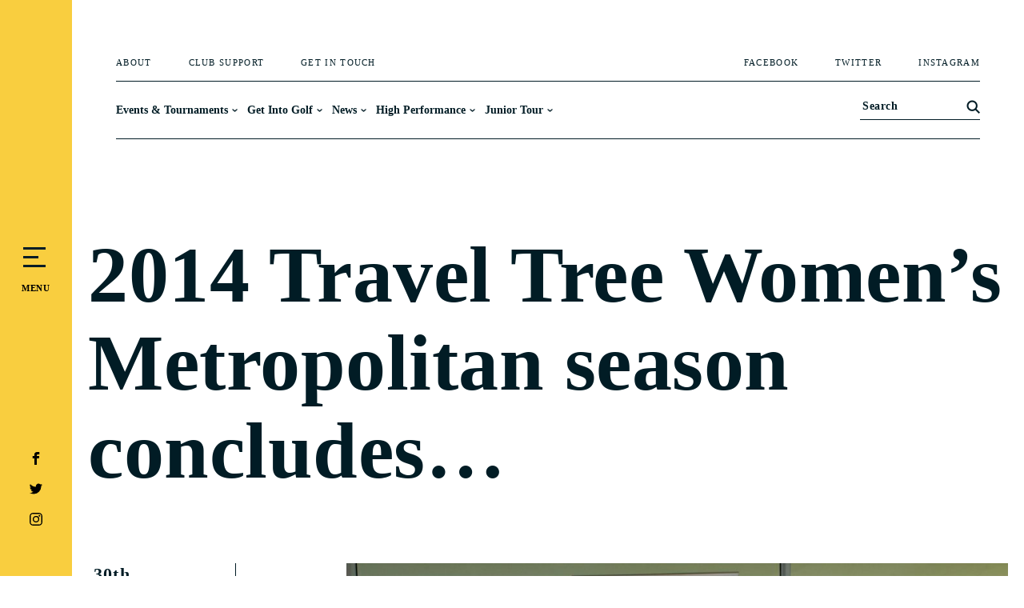

--- FILE ---
content_type: text/html; charset=UTF-8
request_url: https://www.golfwa.org.au/2014-travel-tree-womens-metropolitan-season-concludes/
body_size: 49047
content:
<!DOCTYPE html><html lang="en-US"><head><script data-no-optimize="1">var litespeed_docref=sessionStorage.getItem("litespeed_docref");litespeed_docref&&(Object.defineProperty(document,"referrer",{get:function(){return litespeed_docref}}),sessionStorage.removeItem("litespeed_docref"));</script> <meta charset="UTF-8" /><meta http-equiv="X-UA-Compatible" content="IE=edge"><link rel="pingback" href="https://www.golfwa.org.au/xmlrpc.php" /> <script type="litespeed/javascript">document.documentElement.className='js'</script> <meta name='robots' content='index, follow, max-image-preview:large, max-snippet:-1, max-video-preview:-1' /> <script type="litespeed/javascript">let jqueryParams=[],jQuery=function(r){return jqueryParams=[...jqueryParams,r],jQuery},$=function(r){return jqueryParams=[...jqueryParams,r],$};window.jQuery=jQuery,window.$=jQuery;let customHeadScripts=!1;jQuery.fn=jQuery.prototype={},$.fn=jQuery.prototype={},jQuery.noConflict=function(r){if(window.jQuery)return jQuery=window.jQuery,$=window.jQuery,customHeadScripts=!0,jQuery.noConflict},jQuery.ready=function(r){jqueryParams=[...jqueryParams,r]},$.ready=function(r){jqueryParams=[...jqueryParams,r]},jQuery.load=function(r){jqueryParams=[...jqueryParams,r]},$.load=function(r){jqueryParams=[...jqueryParams,r]},jQuery.fn.ready=function(r){jqueryParams=[...jqueryParams,r]},$.fn.ready=function(r){jqueryParams=[...jqueryParams,r]}</script> <title>2014 Travel Tree Women’s Metropolitan season concludes… - GolfWA</title><link rel="canonical" href="https://www.golfwa.org.au/2014-travel-tree-womens-metropolitan-season-concludes/" /><meta property="og:locale" content="en_US" /><meta property="og:type" content="article" /><meta property="og:title" content="2014 Travel Tree Women’s Metropolitan season concludes… - GolfWA" /><meta property="og:description" content="In Division One the Lake Karrinyup ladies completed a clean sweep at host club Cottesloe to secure the 2014 Division One honours, Cottesloe were delighted to finish second after the chasing pack couldn’t catch them." /><meta property="og:url" content="https://www.golfwa.org.au/2014-travel-tree-womens-metropolitan-season-concludes/" /><meta property="og:site_name" content="GolfWA" /><meta property="article:published_time" content="2014-06-30T02:20:33+00:00" /><meta property="article:modified_time" content="2023-06-20T08:09:30+00:00" /><meta property="og:image" content="https://www.golfwa.org.au/wp-content/uploads/2021/08/8G5O2002-001.jpeg" /><meta property="og:image:width" content="1200" /><meta property="og:image:height" content="750" /><meta property="og:image:type" content="image/jpeg" /><meta name="author" content="Golf WA" /><meta name="twitter:card" content="summary_large_image" /><meta name="twitter:label1" content="Written by" /><meta name="twitter:data1" content="Golf WA" /><meta name="twitter:label2" content="Est. reading time" /><meta name="twitter:data2" content="1 minute" /> <script type="application/ld+json" class="yoast-schema-graph">{"@context":"https://schema.org","@graph":[{"@type":"Article","@id":"https://www.golfwa.org.au/2014-travel-tree-womens-metropolitan-season-concludes/#article","isPartOf":{"@id":"https://www.golfwa.org.au/2014-travel-tree-womens-metropolitan-season-concludes/"},"author":{"name":"Golf WA","@id":"https://www.golfwa.org.au/#/schema/person/e3c01dbec37be6500c58895ad20d2010"},"headline":"2014 Travel Tree Women’s Metropolitan season concludes…","datePublished":"2014-06-30T02:20:33+00:00","dateModified":"2023-06-20T08:09:30+00:00","mainEntityOfPage":{"@id":"https://www.golfwa.org.au/2014-travel-tree-womens-metropolitan-season-concludes/"},"wordCount":129,"image":{"@id":"https://www.golfwa.org.au/2014-travel-tree-womens-metropolitan-season-concludes/#primaryimage"},"thumbnailUrl":"https://www.golfwa.org.au/wp-content/uploads/2021/08/8G5O2002-001.jpeg","articleSection":["Golf News"],"inLanguage":"en-US"},{"@type":"WebPage","@id":"https://www.golfwa.org.au/2014-travel-tree-womens-metropolitan-season-concludes/","url":"https://www.golfwa.org.au/2014-travel-tree-womens-metropolitan-season-concludes/","name":"2014 Travel Tree Women’s Metropolitan season concludes… - GolfWA","isPartOf":{"@id":"https://www.golfwa.org.au/#website"},"primaryImageOfPage":{"@id":"https://www.golfwa.org.au/2014-travel-tree-womens-metropolitan-season-concludes/#primaryimage"},"image":{"@id":"https://www.golfwa.org.au/2014-travel-tree-womens-metropolitan-season-concludes/#primaryimage"},"thumbnailUrl":"https://www.golfwa.org.au/wp-content/uploads/2021/08/8G5O2002-001.jpeg","datePublished":"2014-06-30T02:20:33+00:00","dateModified":"2023-06-20T08:09:30+00:00","author":{"@id":"https://www.golfwa.org.au/#/schema/person/e3c01dbec37be6500c58895ad20d2010"},"breadcrumb":{"@id":"https://www.golfwa.org.au/2014-travel-tree-womens-metropolitan-season-concludes/#breadcrumb"},"inLanguage":"en-US","potentialAction":[{"@type":"ReadAction","target":["https://www.golfwa.org.au/2014-travel-tree-womens-metropolitan-season-concludes/"]}]},{"@type":"ImageObject","inLanguage":"en-US","@id":"https://www.golfwa.org.au/2014-travel-tree-womens-metropolitan-season-concludes/#primaryimage","url":"https://www.golfwa.org.au/wp-content/uploads/2021/08/8G5O2002-001.jpeg","contentUrl":"https://www.golfwa.org.au/wp-content/uploads/2021/08/8G5O2002-001.jpeg","width":1200,"height":750},{"@type":"BreadcrumbList","@id":"https://www.golfwa.org.au/2014-travel-tree-womens-metropolitan-season-concludes/#breadcrumb","itemListElement":[{"@type":"ListItem","position":1,"name":"Home","item":"https://www.golfwa.org.au/"},{"@type":"ListItem","position":2,"name":"2014 Travel Tree Women’s Metropolitan season concludes…"}]},{"@type":"WebSite","@id":"https://www.golfwa.org.au/#website","url":"https://www.golfwa.org.au/","name":"GolfWA","description":"Golf. Makes life better","potentialAction":[{"@type":"SearchAction","target":{"@type":"EntryPoint","urlTemplate":"https://www.golfwa.org.au/?s={search_term_string}"},"query-input":{"@type":"PropertyValueSpecification","valueRequired":true,"valueName":"search_term_string"}}],"inLanguage":"en-US"},{"@type":"Person","@id":"https://www.golfwa.org.au/#/schema/person/e3c01dbec37be6500c58895ad20d2010","name":"Golf WA","image":{"@type":"ImageObject","inLanguage":"en-US","@id":"https://www.golfwa.org.au/#/schema/person/image/","url":"https://www.golfwa.org.au/wp-content/litespeed/avatar/01cded0c75b2fa7271aa75a569cdc174.jpg?ver=1768900539","contentUrl":"https://www.golfwa.org.au/wp-content/litespeed/avatar/01cded0c75b2fa7271aa75a569cdc174.jpg?ver=1768900539","caption":"Golf WA"},"url":"https://www.golfwa.org.au/author/daniellec_wp/"}]}</script> <link rel="alternate" type="application/rss+xml" title="GolfWA &raquo; Feed" href="https://www.golfwa.org.au/feed/" /><link rel="alternate" type="application/rss+xml" title="GolfWA &raquo; Comments Feed" href="https://www.golfwa.org.au/comments/feed/" /><link rel="alternate" title="oEmbed (JSON)" type="application/json+oembed" href="https://www.golfwa.org.au/wp-json/oembed/1.0/embed?url=https%3A%2F%2Fwww.golfwa.org.au%2F2014-travel-tree-womens-metropolitan-season-concludes%2F" /><link rel="alternate" title="oEmbed (XML)" type="text/xml+oembed" href="https://www.golfwa.org.au/wp-json/oembed/1.0/embed?url=https%3A%2F%2Fwww.golfwa.org.au%2F2014-travel-tree-womens-metropolitan-season-concludes%2F&#038;format=xml" /><style>.lazyload,
			.lazyloading {
				max-width: 100%;
			}</style><meta content="Divi Child v." name="generator"/><link data-optimized="2" rel="stylesheet" href="https://www.golfwa.org.au/wp-content/litespeed/css/12e3c6ded05746e827cb6cb650a4758f.css?ver=89c9a" /><style id='divi-style-parent-inline-inline-css' type='text/css'>/*!
Theme Name: Divi
Theme URI: http://www.elegantthemes.com/gallery/divi/
Version: 4.27.5
Description: Smart. Flexible. Beautiful. Divi is the most powerful theme in our collection.
Author: Elegant Themes
Author URI: http://www.elegantthemes.com
License: GNU General Public License v2
License URI: http://www.gnu.org/licenses/gpl-2.0.html
*/

a,abbr,acronym,address,applet,b,big,blockquote,body,center,cite,code,dd,del,dfn,div,dl,dt,em,fieldset,font,form,h1,h2,h3,h4,h5,h6,html,i,iframe,img,ins,kbd,label,legend,li,object,ol,p,pre,q,s,samp,small,span,strike,strong,sub,sup,tt,u,ul,var{margin:0;padding:0;border:0;outline:0;font-size:100%;-ms-text-size-adjust:100%;-webkit-text-size-adjust:100%;vertical-align:baseline;background:transparent}body{line-height:1}ol,ul{list-style:none}blockquote,q{quotes:none}blockquote:after,blockquote:before,q:after,q:before{content:"";content:none}blockquote{margin:20px 0 30px;border-left:5px solid;padding-left:20px}:focus{outline:0}del{text-decoration:line-through}pre{overflow:auto;padding:10px}figure{margin:0}table{border-collapse:collapse;border-spacing:0}article,aside,footer,header,hgroup,nav,section{display:block}body{font-family:Open Sans,Arial,sans-serif;font-size:14px;color:#666;background-color:#fff;line-height:1.7em;font-weight:500;-webkit-font-smoothing:antialiased;-moz-osx-font-smoothing:grayscale}body.page-template-page-template-blank-php #page-container{padding-top:0!important}body.et_cover_background{background-size:cover!important;background-position:top!important;background-repeat:no-repeat!important;background-attachment:fixed}a{color:#2ea3f2}a,a:hover{text-decoration:none}p{padding-bottom:1em}p:not(.has-background):last-of-type{padding-bottom:0}p.et_normal_padding{padding-bottom:1em}strong{font-weight:700}cite,em,i{font-style:italic}code,pre{font-family:Courier New,monospace;margin-bottom:10px}ins{text-decoration:none}sub,sup{height:0;line-height:1;position:relative;vertical-align:baseline}sup{bottom:.8em}sub{top:.3em}dl{margin:0 0 1.5em}dl dt{font-weight:700}dd{margin-left:1.5em}blockquote p{padding-bottom:0}embed,iframe,object,video{max-width:100%}h1,h2,h3,h4,h5,h6{color:#333;padding-bottom:10px;line-height:1em;font-weight:500}h1 a,h2 a,h3 a,h4 a,h5 a,h6 a{color:inherit}h1{font-size:30px}h2{font-size:26px}h3{font-size:22px}h4{font-size:18px}h5{font-size:16px}h6{font-size:14px}input{-webkit-appearance:none}input[type=checkbox]{-webkit-appearance:checkbox}input[type=radio]{-webkit-appearance:radio}input.text,input.title,input[type=email],input[type=password],input[type=tel],input[type=text],select,textarea{background-color:#fff;border:1px solid #bbb;padding:2px;color:#4e4e4e}input.text:focus,input.title:focus,input[type=text]:focus,select:focus,textarea:focus{border-color:#2d3940;color:#3e3e3e}input.text,input.title,input[type=text],select,textarea{margin:0}textarea{padding:4px}button,input,select,textarea{font-family:inherit}img{max-width:100%;height:auto}.clear{clear:both}br.clear{margin:0;padding:0}.pagination{clear:both}#et_search_icon:hover,.et-social-icon a:hover,.et_password_protected_form .et_submit_button,.form-submit .et_pb_buttontton.alt.disabled,.nav-single a,.posted_in a{color:#2ea3f2}.et-search-form,blockquote{border-color:#2ea3f2}#main-content{background-color:#fff}.container{width:80%;max-width:1080px;margin:auto;position:relative}body:not(.et-tb) #main-content .container,body:not(.et-tb-has-header) #main-content .container{padding-top:58px}.et_full_width_page #main-content .container:before{display:none}.main_title{margin-bottom:20px}.et_password_protected_form .et_submit_button:hover,.form-submit .et_pb_button:hover{background:rgba(0,0,0,.05)}.et_button_icon_visible .et_pb_button{padding-right:2em;padding-left:.7em}.et_button_icon_visible .et_pb_button:after{opacity:1;margin-left:0}.et_button_left .et_pb_button:hover:after{left:.15em}.et_button_left .et_pb_button:after{margin-left:0;left:1em}.et_button_icon_visible.et_button_left .et_pb_button,.et_button_left .et_pb_button:hover,.et_button_left .et_pb_module .et_pb_button:hover{padding-left:2em;padding-right:.7em}.et_button_icon_visible.et_button_left .et_pb_button:after,.et_button_left .et_pb_button:hover:after{left:.15em}.et_password_protected_form .et_submit_button:hover,.form-submit .et_pb_button:hover{padding:.3em 1em}.et_button_no_icon .et_pb_button:after{display:none}.et_button_no_icon.et_button_icon_visible.et_button_left .et_pb_button,.et_button_no_icon.et_button_left .et_pb_button:hover,.et_button_no_icon .et_pb_button,.et_button_no_icon .et_pb_button:hover{padding:.3em 1em!important}.et_button_custom_icon .et_pb_button:after{line-height:1.7em}.et_button_custom_icon.et_button_icon_visible .et_pb_button:after,.et_button_custom_icon .et_pb_button:hover:after{margin-left:.3em}#left-area .post_format-post-format-gallery .wp-block-gallery:first-of-type{padding:0;margin-bottom:-16px}.entry-content table:not(.variations){border:1px solid #eee;margin:0 0 15px;text-align:left;width:100%}.entry-content thead th,.entry-content tr th{color:#555;font-weight:700;padding:9px 24px}.entry-content tr td{border-top:1px solid #eee;padding:6px 24px}#left-area ul,.entry-content ul,.et-l--body ul,.et-l--footer ul,.et-l--header ul{list-style-type:disc;padding:0 0 23px 1em;line-height:26px}#left-area ol,.entry-content ol,.et-l--body ol,.et-l--footer ol,.et-l--header ol{list-style-type:decimal;list-style-position:inside;padding:0 0 23px;line-height:26px}#left-area ul li ul,.entry-content ul li ol{padding:2px 0 2px 20px}#left-area ol li ul,.entry-content ol li ol,.et-l--body ol li ol,.et-l--footer ol li ol,.et-l--header ol li ol{padding:2px 0 2px 35px}#left-area ul.wp-block-gallery{display:-webkit-box;display:-ms-flexbox;display:flex;-ms-flex-wrap:wrap;flex-wrap:wrap;list-style-type:none;padding:0}#left-area ul.products{padding:0!important;line-height:1.7!important;list-style:none!important}.gallery-item a{display:block}.gallery-caption,.gallery-item a{width:90%}#wpadminbar{z-index:100001}#left-area .post-meta{font-size:14px;padding-bottom:15px}#left-area .post-meta a{text-decoration:none;color:#666}#left-area .et_featured_image{padding-bottom:7px}.single .post{padding-bottom:25px}body.single .et_audio_content{margin-bottom:-6px}.nav-single a{text-decoration:none;color:#2ea3f2;font-size:14px;font-weight:400}.nav-previous{float:left}.nav-next{float:right}.et_password_protected_form p input{background-color:#eee;border:none!important;width:100%!important;border-radius:0!important;font-size:14px;color:#999!important;padding:16px!important;-webkit-box-sizing:border-box;box-sizing:border-box}.et_password_protected_form label{display:none}.et_password_protected_form .et_submit_button{font-family:inherit;display:block;float:right;margin:8px auto 0;cursor:pointer}.post-password-required p.nocomments.container{max-width:100%}.post-password-required p.nocomments.container:before{display:none}.aligncenter,div.post .new-post .aligncenter{display:block;margin-left:auto;margin-right:auto}.wp-caption{border:1px solid #ddd;text-align:center;background-color:#f3f3f3;margin-bottom:10px;max-width:96%;padding:8px}.wp-caption.alignleft{margin:0 30px 20px 0}.wp-caption.alignright{margin:0 0 20px 30px}.wp-caption img{margin:0;padding:0;border:0}.wp-caption p.wp-caption-text{font-size:12px;padding:0 4px 5px;margin:0}.alignright{float:right}.alignleft{float:left}img.alignleft{display:inline;float:left;margin-right:15px}img.alignright{display:inline;float:right;margin-left:15px}.page.et_pb_pagebuilder_layout #main-content{background-color:transparent}body #main-content .et_builder_inner_content>h1,body #main-content .et_builder_inner_content>h2,body #main-content .et_builder_inner_content>h3,body #main-content .et_builder_inner_content>h4,body #main-content .et_builder_inner_content>h5,body #main-content .et_builder_inner_content>h6{line-height:1.4em}body #main-content .et_builder_inner_content>p{line-height:1.7em}.wp-block-pullquote{margin:20px 0 30px}.wp-block-pullquote.has-background blockquote{border-left:none}.wp-block-group.has-background{padding:1.5em 1.5em .5em}@media (min-width:981px){#left-area{width:79.125%;padding-bottom:23px}#main-content .container:before{content:"";position:absolute;top:0;height:100%;width:1px;background-color:#e2e2e2}.et_full_width_page #left-area,.et_no_sidebar #left-area{float:none;width:100%!important}.et_full_width_page #left-area{padding-bottom:0}.et_no_sidebar #main-content .container:before{display:none}}@media (max-width:980px){#page-container{padding-top:80px}.et-tb #page-container,.et-tb-has-header #page-container{padding-top:0!important}#left-area,#sidebar{width:100%!important}#main-content .container:before{display:none!important}.et_full_width_page .et_gallery_item:nth-child(4n+1){clear:none}}@media print{#page-container{padding-top:0!important}}#wp-admin-bar-et-use-visual-builder a:before{font-family:ETmodules!important;content:"\e625";font-size:30px!important;width:28px;margin-top:-3px;color:#974df3!important}#wp-admin-bar-et-use-visual-builder:hover a:before{color:#fff!important}#wp-admin-bar-et-use-visual-builder:hover a,#wp-admin-bar-et-use-visual-builder a:hover{transition:background-color .5s ease;-webkit-transition:background-color .5s ease;-moz-transition:background-color .5s ease;background-color:#7e3bd0!important;color:#fff!important}* html .clearfix,:first-child+html .clearfix{zoom:1}.iphone .et_pb_section_video_bg video::-webkit-media-controls-start-playback-button{display:none!important;-webkit-appearance:none}.et_mobile_device .et_pb_section_parallax .et_pb_parallax_css{background-attachment:scroll}.et-social-facebook a.icon:before{content:"\e093"}.et-social-twitter a.icon:before{content:"\e094"}.et-social-google-plus a.icon:before{content:"\e096"}.et-social-instagram a.icon:before{content:"\e09a"}.et-social-rss a.icon:before{content:"\e09e"}.ai1ec-single-event:after{content:" ";display:table;clear:both}.evcal_event_details .evcal_evdata_cell .eventon_details_shading_bot.eventon_details_shading_bot{z-index:3}.wp-block-divi-layout{margin-bottom:1em}*{-webkit-box-sizing:border-box;box-sizing:border-box}#et-info-email:before,#et-info-phone:before,#et_search_icon:before,.comment-reply-link:after,.et-cart-info span:before,.et-pb-arrow-next:before,.et-pb-arrow-prev:before,.et-social-icon a:before,.et_audio_container .mejs-playpause-button button:before,.et_audio_container .mejs-volume-button button:before,.et_overlay:before,.et_password_protected_form .et_submit_button:after,.et_pb_button:after,.et_pb_contact_reset:after,.et_pb_contact_submit:after,.et_pb_font_icon:before,.et_pb_newsletter_button:after,.et_pb_pricing_table_button:after,.et_pb_promo_button:after,.et_pb_testimonial:before,.et_pb_toggle_title:before,.form-submit .et_pb_button:after,.mobile_menu_bar:before,a.et_pb_more_button:after{font-family:ETmodules!important;speak:none;font-style:normal;font-weight:400;-webkit-font-feature-settings:normal;font-feature-settings:normal;font-variant:normal;text-transform:none;line-height:1;-webkit-font-smoothing:antialiased;-moz-osx-font-smoothing:grayscale;text-shadow:0 0;direction:ltr}.et-pb-icon,.et_pb_custom_button_icon.et_pb_button:after,.et_pb_login .et_pb_custom_button_icon.et_pb_button:after,.et_pb_woo_custom_button_icon .button.et_pb_custom_button_icon.et_pb_button:after,.et_pb_woo_custom_button_icon .button.et_pb_custom_button_icon.et_pb_button:hover:after{content:attr(data-icon)}.et-pb-icon{font-family:ETmodules;speak:none;font-weight:400;-webkit-font-feature-settings:normal;font-feature-settings:normal;font-variant:normal;text-transform:none;line-height:1;-webkit-font-smoothing:antialiased;font-size:96px;font-style:normal;display:inline-block;-webkit-box-sizing:border-box;box-sizing:border-box;direction:ltr}#et-ajax-saving{display:none;-webkit-transition:background .3s,-webkit-box-shadow .3s;transition:background .3s,-webkit-box-shadow .3s;transition:background .3s,box-shadow .3s;transition:background .3s,box-shadow .3s,-webkit-box-shadow .3s;-webkit-box-shadow:rgba(0,139,219,.247059) 0 0 60px;box-shadow:0 0 60px rgba(0,139,219,.247059);position:fixed;top:50%;left:50%;width:50px;height:50px;background:#fff;border-radius:50px;margin:-25px 0 0 -25px;z-index:999999;text-align:center}#et-ajax-saving img{margin:9px}.et-safe-mode-indicator,.et-safe-mode-indicator:focus,.et-safe-mode-indicator:hover{-webkit-box-shadow:0 5px 10px rgba(41,196,169,.15);box-shadow:0 5px 10px rgba(41,196,169,.15);background:#29c4a9;color:#fff;font-size:14px;font-weight:600;padding:12px;line-height:16px;border-radius:3px;position:fixed;bottom:30px;right:30px;z-index:999999;text-decoration:none;font-family:Open Sans,sans-serif;-webkit-font-smoothing:antialiased;-moz-osx-font-smoothing:grayscale}.et_pb_button{font-size:20px;font-weight:500;padding:.3em 1em;line-height:1.7em!important;background-color:transparent;background-size:cover;background-position:50%;background-repeat:no-repeat;border:2px solid;border-radius:3px;-webkit-transition-duration:.2s;transition-duration:.2s;-webkit-transition-property:all!important;transition-property:all!important}.et_pb_button,.et_pb_button_inner{position:relative}.et_pb_button:hover,.et_pb_module .et_pb_button:hover{border:2px solid transparent;padding:.3em 2em .3em .7em}.et_pb_button:hover{background-color:hsla(0,0%,100%,.2)}.et_pb_bg_layout_light.et_pb_button:hover,.et_pb_bg_layout_light .et_pb_button:hover{background-color:rgba(0,0,0,.05)}.et_pb_button:after,.et_pb_button:before{font-size:32px;line-height:1em;content:"\35";opacity:0;position:absolute;margin-left:-1em;-webkit-transition:all .2s;transition:all .2s;text-transform:none;-webkit-font-feature-settings:"kern" off;font-feature-settings:"kern" off;font-variant:none;font-style:normal;font-weight:400;text-shadow:none}.et_pb_button.et_hover_enabled:hover:after,.et_pb_button.et_pb_hovered:hover:after{-webkit-transition:none!important;transition:none!important}.et_pb_button:before{display:none}.et_pb_button:hover:after{opacity:1;margin-left:0}.et_pb_column_1_3 h1,.et_pb_column_1_4 h1,.et_pb_column_1_5 h1,.et_pb_column_1_6 h1,.et_pb_column_2_5 h1{font-size:26px}.et_pb_column_1_3 h2,.et_pb_column_1_4 h2,.et_pb_column_1_5 h2,.et_pb_column_1_6 h2,.et_pb_column_2_5 h2{font-size:23px}.et_pb_column_1_3 h3,.et_pb_column_1_4 h3,.et_pb_column_1_5 h3,.et_pb_column_1_6 h3,.et_pb_column_2_5 h3{font-size:20px}.et_pb_column_1_3 h4,.et_pb_column_1_4 h4,.et_pb_column_1_5 h4,.et_pb_column_1_6 h4,.et_pb_column_2_5 h4{font-size:18px}.et_pb_column_1_3 h5,.et_pb_column_1_4 h5,.et_pb_column_1_5 h5,.et_pb_column_1_6 h5,.et_pb_column_2_5 h5{font-size:16px}.et_pb_column_1_3 h6,.et_pb_column_1_4 h6,.et_pb_column_1_5 h6,.et_pb_column_1_6 h6,.et_pb_column_2_5 h6{font-size:15px}.et_pb_bg_layout_dark,.et_pb_bg_layout_dark h1,.et_pb_bg_layout_dark h2,.et_pb_bg_layout_dark h3,.et_pb_bg_layout_dark h4,.et_pb_bg_layout_dark h5,.et_pb_bg_layout_dark h6{color:#fff!important}.et_pb_module.et_pb_text_align_left{text-align:left}.et_pb_module.et_pb_text_align_center{text-align:center}.et_pb_module.et_pb_text_align_right{text-align:right}.et_pb_module.et_pb_text_align_justified{text-align:justify}.clearfix:after{visibility:hidden;display:block;font-size:0;content:" ";clear:both;height:0}.et_pb_bg_layout_light .et_pb_more_button{color:#2ea3f2}.et_builder_inner_content{position:relative;z-index:1}header .et_builder_inner_content{z-index:2}.et_pb_css_mix_blend_mode_passthrough{mix-blend-mode:unset!important}.et_pb_image_container{margin:-20px -20px 29px}.et_pb_module_inner{position:relative}.et_hover_enabled_preview{z-index:2}.et_hover_enabled:hover{position:relative;z-index:2}.et_pb_all_tabs,.et_pb_module,.et_pb_posts_nav a,.et_pb_tab,.et_pb_with_background{position:relative;background-size:cover;background-position:50%;background-repeat:no-repeat}.et_pb_background_mask,.et_pb_background_pattern{bottom:0;left:0;position:absolute;right:0;top:0}.et_pb_background_mask{background-size:calc(100% + 2px) calc(100% + 2px);background-repeat:no-repeat;background-position:50%;overflow:hidden}.et_pb_background_pattern{background-position:0 0;background-repeat:repeat}.et_pb_with_border{position:relative;border:0 solid #333}.post-password-required .et_pb_row{padding:0;width:100%}.post-password-required .et_password_protected_form{min-height:0}body.et_pb_pagebuilder_layout.et_pb_show_title .post-password-required .et_password_protected_form h1,body:not(.et_pb_pagebuilder_layout) .post-password-required .et_password_protected_form h1{display:none}.et_pb_no_bg{padding:0!important}.et_overlay.et_pb_inline_icon:before,.et_pb_inline_icon:before{content:attr(data-icon)}.et_pb_more_button{color:inherit;text-shadow:none;text-decoration:none;display:inline-block;margin-top:20px}.et_parallax_bg_wrap{overflow:hidden;position:absolute;top:0;right:0;bottom:0;left:0}.et_parallax_bg{background-repeat:no-repeat;background-position:top;background-size:cover;position:absolute;bottom:0;left:0;width:100%;height:100%;display:block}.et_parallax_bg.et_parallax_bg__hover,.et_parallax_bg.et_parallax_bg_phone,.et_parallax_bg.et_parallax_bg_tablet,.et_parallax_gradient.et_parallax_gradient__hover,.et_parallax_gradient.et_parallax_gradient_phone,.et_parallax_gradient.et_parallax_gradient_tablet,.et_pb_section_parallax_hover:hover .et_parallax_bg:not(.et_parallax_bg__hover),.et_pb_section_parallax_hover:hover .et_parallax_gradient:not(.et_parallax_gradient__hover){display:none}.et_pb_section_parallax_hover:hover .et_parallax_bg.et_parallax_bg__hover,.et_pb_section_parallax_hover:hover .et_parallax_gradient.et_parallax_gradient__hover{display:block}.et_parallax_gradient{bottom:0;display:block;left:0;position:absolute;right:0;top:0}.et_pb_module.et_pb_section_parallax,.et_pb_posts_nav a.et_pb_section_parallax,.et_pb_tab.et_pb_section_parallax{position:relative}.et_pb_section_parallax .et_pb_parallax_css,.et_pb_slides .et_parallax_bg.et_pb_parallax_css{background-attachment:fixed}body.et-bfb .et_pb_section_parallax .et_pb_parallax_css,body.et-bfb .et_pb_slides .et_parallax_bg.et_pb_parallax_css{background-attachment:scroll;bottom:auto}.et_pb_section_parallax.et_pb_column .et_pb_module,.et_pb_section_parallax.et_pb_row .et_pb_column,.et_pb_section_parallax.et_pb_row .et_pb_module{z-index:9;position:relative}.et_pb_more_button:hover:after{opacity:1;margin-left:0}.et_pb_preload .et_pb_section_video_bg,.et_pb_preload>div{visibility:hidden}.et_pb_preload,.et_pb_section.et_pb_section_video.et_pb_preload{position:relative;background:#464646!important}.et_pb_preload:before{content:"";position:absolute;top:50%;left:50%;background:url(https://www.golfwa.org.au/wp-content/themes/Divi/includes/builder/styles/images/preloader.gif) no-repeat;border-radius:32px;width:32px;height:32px;margin:-16px 0 0 -16px}.box-shadow-overlay{position:absolute;top:0;left:0;width:100%;height:100%;z-index:10;pointer-events:none}.et_pb_section>.box-shadow-overlay~.et_pb_row{z-index:11}body.safari .section_has_divider{will-change:transform}.et_pb_row>.box-shadow-overlay{z-index:8}.has-box-shadow-overlay{position:relative}.et_clickable{cursor:pointer}.screen-reader-text{border:0;clip:rect(1px,1px,1px,1px);-webkit-clip-path:inset(50%);clip-path:inset(50%);height:1px;margin:-1px;overflow:hidden;padding:0;position:absolute!important;width:1px;word-wrap:normal!important}.et_multi_view_hidden,.et_multi_view_hidden_image{display:none!important}@keyframes multi-view-image-fade{0%{opacity:0}10%{opacity:.1}20%{opacity:.2}30%{opacity:.3}40%{opacity:.4}50%{opacity:.5}60%{opacity:.6}70%{opacity:.7}80%{opacity:.8}90%{opacity:.9}to{opacity:1}}.et_multi_view_image__loading{visibility:hidden}.et_multi_view_image__loaded{-webkit-animation:multi-view-image-fade .5s;animation:multi-view-image-fade .5s}#et-pb-motion-effects-offset-tracker{visibility:hidden!important;opacity:0;position:absolute;top:0;left:0}.et-pb-before-scroll-animation{opacity:0}header.et-l.et-l--header:after{clear:both;display:block;content:""}.et_pb_module{-webkit-animation-timing-function:linear;animation-timing-function:linear;-webkit-animation-duration:.2s;animation-duration:.2s}@-webkit-keyframes fadeBottom{0%{opacity:0;-webkit-transform:translateY(10%);transform:translateY(10%)}to{opacity:1;-webkit-transform:translateY(0);transform:translateY(0)}}@keyframes fadeBottom{0%{opacity:0;-webkit-transform:translateY(10%);transform:translateY(10%)}to{opacity:1;-webkit-transform:translateY(0);transform:translateY(0)}}@-webkit-keyframes fadeLeft{0%{opacity:0;-webkit-transform:translateX(-10%);transform:translateX(-10%)}to{opacity:1;-webkit-transform:translateX(0);transform:translateX(0)}}@keyframes fadeLeft{0%{opacity:0;-webkit-transform:translateX(-10%);transform:translateX(-10%)}to{opacity:1;-webkit-transform:translateX(0);transform:translateX(0)}}@-webkit-keyframes fadeRight{0%{opacity:0;-webkit-transform:translateX(10%);transform:translateX(10%)}to{opacity:1;-webkit-transform:translateX(0);transform:translateX(0)}}@keyframes fadeRight{0%{opacity:0;-webkit-transform:translateX(10%);transform:translateX(10%)}to{opacity:1;-webkit-transform:translateX(0);transform:translateX(0)}}@-webkit-keyframes fadeTop{0%{opacity:0;-webkit-transform:translateY(-10%);transform:translateY(-10%)}to{opacity:1;-webkit-transform:translateX(0);transform:translateX(0)}}@keyframes fadeTop{0%{opacity:0;-webkit-transform:translateY(-10%);transform:translateY(-10%)}to{opacity:1;-webkit-transform:translateX(0);transform:translateX(0)}}@-webkit-keyframes fadeIn{0%{opacity:0}to{opacity:1}}@keyframes fadeIn{0%{opacity:0}to{opacity:1}}.et-waypoint:not(.et_pb_counters){opacity:0}@media (min-width:981px){.et_pb_section.et_section_specialty div.et_pb_row .et_pb_column .et_pb_column .et_pb_module.et-last-child,.et_pb_section.et_section_specialty div.et_pb_row .et_pb_column .et_pb_column .et_pb_module:last-child,.et_pb_section.et_section_specialty div.et_pb_row .et_pb_column .et_pb_row_inner .et_pb_column .et_pb_module.et-last-child,.et_pb_section.et_section_specialty div.et_pb_row .et_pb_column .et_pb_row_inner .et_pb_column .et_pb_module:last-child,.et_pb_section div.et_pb_row .et_pb_column .et_pb_module.et-last-child,.et_pb_section div.et_pb_row .et_pb_column .et_pb_module:last-child{margin-bottom:0}}@media (max-width:980px){.et_overlay.et_pb_inline_icon_tablet:before,.et_pb_inline_icon_tablet:before{content:attr(data-icon-tablet)}.et_parallax_bg.et_parallax_bg_tablet_exist,.et_parallax_gradient.et_parallax_gradient_tablet_exist{display:none}.et_parallax_bg.et_parallax_bg_tablet,.et_parallax_gradient.et_parallax_gradient_tablet{display:block}.et_pb_column .et_pb_module{margin-bottom:30px}.et_pb_row .et_pb_column .et_pb_module.et-last-child,.et_pb_row .et_pb_column .et_pb_module:last-child,.et_section_specialty .et_pb_row .et_pb_column .et_pb_module.et-last-child,.et_section_specialty .et_pb_row .et_pb_column .et_pb_module:last-child{margin-bottom:0}.et_pb_more_button{display:inline-block!important}.et_pb_bg_layout_light_tablet.et_pb_button,.et_pb_bg_layout_light_tablet.et_pb_module.et_pb_button,.et_pb_bg_layout_light_tablet .et_pb_more_button{color:#2ea3f2}.et_pb_bg_layout_light_tablet .et_pb_forgot_password a{color:#666}.et_pb_bg_layout_light_tablet h1,.et_pb_bg_layout_light_tablet h2,.et_pb_bg_layout_light_tablet h3,.et_pb_bg_layout_light_tablet h4,.et_pb_bg_layout_light_tablet h5,.et_pb_bg_layout_light_tablet h6{color:#333!important}.et_pb_module .et_pb_bg_layout_light_tablet.et_pb_button{color:#2ea3f2!important}.et_pb_bg_layout_light_tablet{color:#666!important}.et_pb_bg_layout_dark_tablet,.et_pb_bg_layout_dark_tablet h1,.et_pb_bg_layout_dark_tablet h2,.et_pb_bg_layout_dark_tablet h3,.et_pb_bg_layout_dark_tablet h4,.et_pb_bg_layout_dark_tablet h5,.et_pb_bg_layout_dark_tablet h6{color:#fff!important}.et_pb_bg_layout_dark_tablet.et_pb_button,.et_pb_bg_layout_dark_tablet.et_pb_module.et_pb_button,.et_pb_bg_layout_dark_tablet .et_pb_more_button{color:inherit}.et_pb_bg_layout_dark_tablet .et_pb_forgot_password a{color:#fff}.et_pb_module.et_pb_text_align_left-tablet{text-align:left}.et_pb_module.et_pb_text_align_center-tablet{text-align:center}.et_pb_module.et_pb_text_align_right-tablet{text-align:right}.et_pb_module.et_pb_text_align_justified-tablet{text-align:justify}}@media (max-width:767px){.et_pb_more_button{display:inline-block!important}.et_overlay.et_pb_inline_icon_phone:before,.et_pb_inline_icon_phone:before{content:attr(data-icon-phone)}.et_parallax_bg.et_parallax_bg_phone_exist,.et_parallax_gradient.et_parallax_gradient_phone_exist{display:none}.et_parallax_bg.et_parallax_bg_phone,.et_parallax_gradient.et_parallax_gradient_phone{display:block}.et-hide-mobile{display:none!important}.et_pb_bg_layout_light_phone.et_pb_button,.et_pb_bg_layout_light_phone.et_pb_module.et_pb_button,.et_pb_bg_layout_light_phone .et_pb_more_button{color:#2ea3f2}.et_pb_bg_layout_light_phone .et_pb_forgot_password a{color:#666}.et_pb_bg_layout_light_phone h1,.et_pb_bg_layout_light_phone h2,.et_pb_bg_layout_light_phone h3,.et_pb_bg_layout_light_phone h4,.et_pb_bg_layout_light_phone h5,.et_pb_bg_layout_light_phone h6{color:#333!important}.et_pb_module .et_pb_bg_layout_light_phone.et_pb_button{color:#2ea3f2!important}.et_pb_bg_layout_light_phone{color:#666!important}.et_pb_bg_layout_dark_phone,.et_pb_bg_layout_dark_phone h1,.et_pb_bg_layout_dark_phone h2,.et_pb_bg_layout_dark_phone h3,.et_pb_bg_layout_dark_phone h4,.et_pb_bg_layout_dark_phone h5,.et_pb_bg_layout_dark_phone h6{color:#fff!important}.et_pb_bg_layout_dark_phone.et_pb_button,.et_pb_bg_layout_dark_phone.et_pb_module.et_pb_button,.et_pb_bg_layout_dark_phone .et_pb_more_button{color:inherit}.et_pb_module .et_pb_bg_layout_dark_phone.et_pb_button{color:#fff!important}.et_pb_bg_layout_dark_phone .et_pb_forgot_password a{color:#fff}.et_pb_module.et_pb_text_align_left-phone{text-align:left}.et_pb_module.et_pb_text_align_center-phone{text-align:center}.et_pb_module.et_pb_text_align_right-phone{text-align:right}.et_pb_module.et_pb_text_align_justified-phone{text-align:justify}}@media (max-width:479px){a.et_pb_more_button{display:block}}@media (min-width:768px) and (max-width:980px){[data-et-multi-view-load-tablet-hidden=true]:not(.et_multi_view_swapped){display:none!important}}@media (max-width:767px){[data-et-multi-view-load-phone-hidden=true]:not(.et_multi_view_swapped){display:none!important}}.et_pb_menu.et_pb_menu--style-inline_centered_logo .et_pb_menu__menu nav ul{-webkit-box-pack:center;-ms-flex-pack:center;justify-content:center}@-webkit-keyframes multi-view-image-fade{0%{-webkit-transform:scale(1);transform:scale(1);opacity:1}50%{-webkit-transform:scale(1.01);transform:scale(1.01);opacity:1}to{-webkit-transform:scale(1);transform:scale(1);opacity:1}}
/*# sourceURL=divi-style-parent-inline-inline-css */</style><style id='divi-dynamic-critical-inline-css' type='text/css'>@font-face{font-family:ETmodules;font-display:block;src:url(//www.golfwa.org.au/wp-content/themes/Divi/core/admin/fonts/modules/all/modules.eot);src:url(//www.golfwa.org.au/wp-content/themes/Divi/core/admin/fonts/modules/all/modules.eot?#iefix) format("embedded-opentype"),url(//www.golfwa.org.au/wp-content/themes/Divi/core/admin/fonts/modules/all/modules.woff) format("woff"),url(//www.golfwa.org.au/wp-content/themes/Divi/core/admin/fonts/modules/all/modules.ttf) format("truetype"),url(//www.golfwa.org.au/wp-content/themes/Divi/core/admin/fonts/modules/all/modules.svg#ETmodules) format("svg");font-weight:400;font-style:normal}
.et_audio_content,.et_link_content,.et_quote_content{background-color:#2ea3f2}.et_pb_post .et-pb-controllers a{margin-bottom:10px}.format-gallery .et-pb-controllers{bottom:0}.et_pb_blog_grid .et_audio_content{margin-bottom:19px}.et_pb_row .et_pb_blog_grid .et_pb_post .et_pb_slide{min-height:180px}.et_audio_content .wp-block-audio{margin:0;padding:0}.et_audio_content h2{line-height:44px}.et_pb_column_1_2 .et_audio_content h2,.et_pb_column_1_3 .et_audio_content h2,.et_pb_column_1_4 .et_audio_content h2,.et_pb_column_1_5 .et_audio_content h2,.et_pb_column_1_6 .et_audio_content h2,.et_pb_column_2_5 .et_audio_content h2,.et_pb_column_3_5 .et_audio_content h2,.et_pb_column_3_8 .et_audio_content h2{margin-bottom:9px;margin-top:0}.et_pb_column_1_2 .et_audio_content,.et_pb_column_3_5 .et_audio_content{padding:35px 40px}.et_pb_column_1_2 .et_audio_content h2,.et_pb_column_3_5 .et_audio_content h2{line-height:32px}.et_pb_column_1_3 .et_audio_content,.et_pb_column_1_4 .et_audio_content,.et_pb_column_1_5 .et_audio_content,.et_pb_column_1_6 .et_audio_content,.et_pb_column_2_5 .et_audio_content,.et_pb_column_3_8 .et_audio_content{padding:35px 20px}.et_pb_column_1_3 .et_audio_content h2,.et_pb_column_1_4 .et_audio_content h2,.et_pb_column_1_5 .et_audio_content h2,.et_pb_column_1_6 .et_audio_content h2,.et_pb_column_2_5 .et_audio_content h2,.et_pb_column_3_8 .et_audio_content h2{font-size:18px;line-height:26px}article.et_pb_has_overlay .et_pb_blog_image_container{position:relative}.et_pb_post>.et_main_video_container{position:relative;margin-bottom:30px}.et_pb_post .et_pb_video_overlay .et_pb_video_play{color:#fff}.et_pb_post .et_pb_video_overlay_hover:hover{background:rgba(0,0,0,.6)}.et_audio_content,.et_link_content,.et_quote_content{text-align:center;word-wrap:break-word;position:relative;padding:50px 60px}.et_audio_content h2,.et_link_content a.et_link_main_url,.et_link_content h2,.et_quote_content blockquote cite,.et_quote_content blockquote p{color:#fff!important}.et_quote_main_link{position:absolute;text-indent:-9999px;width:100%;height:100%;display:block;top:0;left:0}.et_quote_content blockquote{padding:0;margin:0;border:none}.et_audio_content h2,.et_link_content h2,.et_quote_content blockquote p{margin-top:0}.et_audio_content h2{margin-bottom:20px}.et_audio_content h2,.et_link_content h2,.et_quote_content blockquote p{line-height:44px}.et_link_content a.et_link_main_url,.et_quote_content blockquote cite{font-size:18px;font-weight:200}.et_quote_content blockquote cite{font-style:normal}.et_pb_column_2_3 .et_quote_content{padding:50px 42px 45px}.et_pb_column_2_3 .et_audio_content,.et_pb_column_2_3 .et_link_content{padding:40px 40px 45px}.et_pb_column_1_2 .et_audio_content,.et_pb_column_1_2 .et_link_content,.et_pb_column_1_2 .et_quote_content,.et_pb_column_3_5 .et_audio_content,.et_pb_column_3_5 .et_link_content,.et_pb_column_3_5 .et_quote_content{padding:35px 40px}.et_pb_column_1_2 .et_quote_content blockquote p,.et_pb_column_3_5 .et_quote_content blockquote p{font-size:26px;line-height:32px}.et_pb_column_1_2 .et_audio_content h2,.et_pb_column_1_2 .et_link_content h2,.et_pb_column_3_5 .et_audio_content h2,.et_pb_column_3_5 .et_link_content h2{line-height:32px}.et_pb_column_1_2 .et_link_content a.et_link_main_url,.et_pb_column_1_2 .et_quote_content blockquote cite,.et_pb_column_3_5 .et_link_content a.et_link_main_url,.et_pb_column_3_5 .et_quote_content blockquote cite{font-size:14px}.et_pb_column_1_3 .et_quote_content,.et_pb_column_1_4 .et_quote_content,.et_pb_column_1_5 .et_quote_content,.et_pb_column_1_6 .et_quote_content,.et_pb_column_2_5 .et_quote_content,.et_pb_column_3_8 .et_quote_content{padding:35px 30px 32px}.et_pb_column_1_3 .et_audio_content,.et_pb_column_1_3 .et_link_content,.et_pb_column_1_4 .et_audio_content,.et_pb_column_1_4 .et_link_content,.et_pb_column_1_5 .et_audio_content,.et_pb_column_1_5 .et_link_content,.et_pb_column_1_6 .et_audio_content,.et_pb_column_1_6 .et_link_content,.et_pb_column_2_5 .et_audio_content,.et_pb_column_2_5 .et_link_content,.et_pb_column_3_8 .et_audio_content,.et_pb_column_3_8 .et_link_content{padding:35px 20px}.et_pb_column_1_3 .et_audio_content h2,.et_pb_column_1_3 .et_link_content h2,.et_pb_column_1_3 .et_quote_content blockquote p,.et_pb_column_1_4 .et_audio_content h2,.et_pb_column_1_4 .et_link_content h2,.et_pb_column_1_4 .et_quote_content blockquote p,.et_pb_column_1_5 .et_audio_content h2,.et_pb_column_1_5 .et_link_content h2,.et_pb_column_1_5 .et_quote_content blockquote p,.et_pb_column_1_6 .et_audio_content h2,.et_pb_column_1_6 .et_link_content h2,.et_pb_column_1_6 .et_quote_content blockquote p,.et_pb_column_2_5 .et_audio_content h2,.et_pb_column_2_5 .et_link_content h2,.et_pb_column_2_5 .et_quote_content blockquote p,.et_pb_column_3_8 .et_audio_content h2,.et_pb_column_3_8 .et_link_content h2,.et_pb_column_3_8 .et_quote_content blockquote p{font-size:18px;line-height:26px}.et_pb_column_1_3 .et_link_content a.et_link_main_url,.et_pb_column_1_3 .et_quote_content blockquote cite,.et_pb_column_1_4 .et_link_content a.et_link_main_url,.et_pb_column_1_4 .et_quote_content blockquote cite,.et_pb_column_1_5 .et_link_content a.et_link_main_url,.et_pb_column_1_5 .et_quote_content blockquote cite,.et_pb_column_1_6 .et_link_content a.et_link_main_url,.et_pb_column_1_6 .et_quote_content blockquote cite,.et_pb_column_2_5 .et_link_content a.et_link_main_url,.et_pb_column_2_5 .et_quote_content blockquote cite,.et_pb_column_3_8 .et_link_content a.et_link_main_url,.et_pb_column_3_8 .et_quote_content blockquote cite{font-size:14px}.et_pb_post .et_pb_gallery_post_type .et_pb_slide{min-height:500px;background-size:cover!important;background-position:top}.format-gallery .et_pb_slider.gallery-not-found .et_pb_slide{-webkit-box-shadow:inset 0 0 10px rgba(0,0,0,.1);box-shadow:inset 0 0 10px rgba(0,0,0,.1)}.format-gallery .et_pb_slider:hover .et-pb-arrow-prev{left:0}.format-gallery .et_pb_slider:hover .et-pb-arrow-next{right:0}.et_pb_post>.et_pb_slider{margin-bottom:30px}.et_pb_column_3_4 .et_pb_post .et_pb_slide{min-height:442px}.et_pb_column_2_3 .et_pb_post .et_pb_slide{min-height:390px}.et_pb_column_1_2 .et_pb_post .et_pb_slide,.et_pb_column_3_5 .et_pb_post .et_pb_slide{min-height:284px}.et_pb_column_1_3 .et_pb_post .et_pb_slide,.et_pb_column_2_5 .et_pb_post .et_pb_slide,.et_pb_column_3_8 .et_pb_post .et_pb_slide{min-height:180px}.et_pb_column_1_4 .et_pb_post .et_pb_slide,.et_pb_column_1_5 .et_pb_post .et_pb_slide,.et_pb_column_1_6 .et_pb_post .et_pb_slide{min-height:125px}.et_pb_portfolio.et_pb_section_parallax .pagination,.et_pb_portfolio.et_pb_section_video .pagination,.et_pb_portfolio_grid.et_pb_section_parallax .pagination,.et_pb_portfolio_grid.et_pb_section_video .pagination{position:relative}.et_pb_bg_layout_light .et_pb_post .post-meta,.et_pb_bg_layout_light .et_pb_post .post-meta a,.et_pb_bg_layout_light .et_pb_post p{color:#666}.et_pb_bg_layout_dark .et_pb_post .post-meta,.et_pb_bg_layout_dark .et_pb_post .post-meta a,.et_pb_bg_layout_dark .et_pb_post p{color:inherit}.et_pb_text_color_dark .et_audio_content h2,.et_pb_text_color_dark .et_link_content a.et_link_main_url,.et_pb_text_color_dark .et_link_content h2,.et_pb_text_color_dark .et_quote_content blockquote cite,.et_pb_text_color_dark .et_quote_content blockquote p{color:#666!important}.et_pb_text_color_dark.et_audio_content h2,.et_pb_text_color_dark.et_link_content a.et_link_main_url,.et_pb_text_color_dark.et_link_content h2,.et_pb_text_color_dark.et_quote_content blockquote cite,.et_pb_text_color_dark.et_quote_content blockquote p{color:#bbb!important}.et_pb_text_color_dark.et_audio_content,.et_pb_text_color_dark.et_link_content,.et_pb_text_color_dark.et_quote_content{background-color:#e8e8e8}@media (min-width:981px) and (max-width:1100px){.et_quote_content{padding:50px 70px 45px}.et_pb_column_2_3 .et_quote_content{padding:50px 50px 45px}.et_pb_column_1_2 .et_quote_content,.et_pb_column_3_5 .et_quote_content{padding:35px 47px 30px}.et_pb_column_1_3 .et_quote_content,.et_pb_column_1_4 .et_quote_content,.et_pb_column_1_5 .et_quote_content,.et_pb_column_1_6 .et_quote_content,.et_pb_column_2_5 .et_quote_content,.et_pb_column_3_8 .et_quote_content{padding:35px 25px 32px}.et_pb_column_4_4 .et_pb_post .et_pb_slide{min-height:534px}.et_pb_column_3_4 .et_pb_post .et_pb_slide{min-height:392px}.et_pb_column_2_3 .et_pb_post .et_pb_slide{min-height:345px}.et_pb_column_1_2 .et_pb_post .et_pb_slide,.et_pb_column_3_5 .et_pb_post .et_pb_slide{min-height:250px}.et_pb_column_1_3 .et_pb_post .et_pb_slide,.et_pb_column_2_5 .et_pb_post .et_pb_slide,.et_pb_column_3_8 .et_pb_post .et_pb_slide{min-height:155px}.et_pb_column_1_4 .et_pb_post .et_pb_slide,.et_pb_column_1_5 .et_pb_post .et_pb_slide,.et_pb_column_1_6 .et_pb_post .et_pb_slide{min-height:108px}}@media (max-width:980px){.et_pb_bg_layout_dark_tablet .et_audio_content h2{color:#fff!important}.et_pb_text_color_dark_tablet.et_audio_content h2{color:#bbb!important}.et_pb_text_color_dark_tablet.et_audio_content{background-color:#e8e8e8}.et_pb_bg_layout_dark_tablet .et_audio_content h2,.et_pb_bg_layout_dark_tablet .et_link_content a.et_link_main_url,.et_pb_bg_layout_dark_tablet .et_link_content h2,.et_pb_bg_layout_dark_tablet .et_quote_content blockquote cite,.et_pb_bg_layout_dark_tablet .et_quote_content blockquote p{color:#fff!important}.et_pb_text_color_dark_tablet .et_audio_content h2,.et_pb_text_color_dark_tablet .et_link_content a.et_link_main_url,.et_pb_text_color_dark_tablet .et_link_content h2,.et_pb_text_color_dark_tablet .et_quote_content blockquote cite,.et_pb_text_color_dark_tablet .et_quote_content blockquote p{color:#666!important}.et_pb_text_color_dark_tablet.et_audio_content h2,.et_pb_text_color_dark_tablet.et_link_content a.et_link_main_url,.et_pb_text_color_dark_tablet.et_link_content h2,.et_pb_text_color_dark_tablet.et_quote_content blockquote cite,.et_pb_text_color_dark_tablet.et_quote_content blockquote p{color:#bbb!important}.et_pb_text_color_dark_tablet.et_audio_content,.et_pb_text_color_dark_tablet.et_link_content,.et_pb_text_color_dark_tablet.et_quote_content{background-color:#e8e8e8}}@media (min-width:768px) and (max-width:980px){.et_audio_content h2{font-size:26px!important;line-height:44px!important;margin-bottom:24px!important}.et_pb_post>.et_pb_gallery_post_type>.et_pb_slides>.et_pb_slide{min-height:384px!important}.et_quote_content{padding:50px 43px 45px!important}.et_quote_content blockquote p{font-size:26px!important;line-height:44px!important}.et_quote_content blockquote cite{font-size:18px!important}.et_link_content{padding:40px 40px 45px}.et_link_content h2{font-size:26px!important;line-height:44px!important}.et_link_content a.et_link_main_url{font-size:18px!important}}@media (max-width:767px){.et_audio_content h2,.et_link_content h2,.et_quote_content,.et_quote_content blockquote p{font-size:20px!important;line-height:26px!important}.et_audio_content,.et_link_content{padding:35px 20px!important}.et_audio_content h2{margin-bottom:9px!important}.et_pb_bg_layout_dark_phone .et_audio_content h2{color:#fff!important}.et_pb_text_color_dark_phone.et_audio_content{background-color:#e8e8e8}.et_link_content a.et_link_main_url,.et_quote_content blockquote cite{font-size:14px!important}.format-gallery .et-pb-controllers{height:auto}.et_pb_post>.et_pb_gallery_post_type>.et_pb_slides>.et_pb_slide{min-height:222px!important}.et_pb_bg_layout_dark_phone .et_audio_content h2,.et_pb_bg_layout_dark_phone .et_link_content a.et_link_main_url,.et_pb_bg_layout_dark_phone .et_link_content h2,.et_pb_bg_layout_dark_phone .et_quote_content blockquote cite,.et_pb_bg_layout_dark_phone .et_quote_content blockquote p{color:#fff!important}.et_pb_text_color_dark_phone .et_audio_content h2,.et_pb_text_color_dark_phone .et_link_content a.et_link_main_url,.et_pb_text_color_dark_phone .et_link_content h2,.et_pb_text_color_dark_phone .et_quote_content blockquote cite,.et_pb_text_color_dark_phone .et_quote_content blockquote p{color:#666!important}.et_pb_text_color_dark_phone.et_audio_content h2,.et_pb_text_color_dark_phone.et_link_content a.et_link_main_url,.et_pb_text_color_dark_phone.et_link_content h2,.et_pb_text_color_dark_phone.et_quote_content blockquote cite,.et_pb_text_color_dark_phone.et_quote_content blockquote p{color:#bbb!important}.et_pb_text_color_dark_phone.et_audio_content,.et_pb_text_color_dark_phone.et_link_content,.et_pb_text_color_dark_phone.et_quote_content{background-color:#e8e8e8}}@media (max-width:479px){.et_pb_column_1_2 .et_pb_carousel_item .et_pb_video_play,.et_pb_column_1_3 .et_pb_carousel_item .et_pb_video_play,.et_pb_column_2_3 .et_pb_carousel_item .et_pb_video_play,.et_pb_column_2_5 .et_pb_carousel_item .et_pb_video_play,.et_pb_column_3_5 .et_pb_carousel_item .et_pb_video_play,.et_pb_column_3_8 .et_pb_carousel_item .et_pb_video_play{font-size:1.5rem;line-height:1.5rem;margin-left:-.75rem;margin-top:-.75rem}.et_audio_content,.et_quote_content{padding:35px 20px!important}.et_pb_post>.et_pb_gallery_post_type>.et_pb_slides>.et_pb_slide{min-height:156px!important}}.et_full_width_page .et_gallery_item{float:left;width:20.875%;margin:0 5.5% 5.5% 0}.et_full_width_page .et_gallery_item:nth-child(3n){margin-right:5.5%}.et_full_width_page .et_gallery_item:nth-child(3n+1){clear:none}.et_full_width_page .et_gallery_item:nth-child(4n){margin-right:0}.et_full_width_page .et_gallery_item:nth-child(4n+1){clear:both}
.et_pb_slider{position:relative;overflow:hidden}.et_pb_slide{padding:0 6%;background-size:cover;background-position:50%;background-repeat:no-repeat}.et_pb_slider .et_pb_slide{display:none;float:left;margin-right:-100%;position:relative;width:100%;text-align:center;list-style:none!important;background-position:50%;background-size:100%;background-size:cover}.et_pb_slider .et_pb_slide:first-child{display:list-item}.et-pb-controllers{position:absolute;bottom:20px;left:0;width:100%;text-align:center;z-index:10}.et-pb-controllers a{display:inline-block;background-color:hsla(0,0%,100%,.5);text-indent:-9999px;border-radius:7px;width:7px;height:7px;margin-right:10px;padding:0;opacity:.5}.et-pb-controllers .et-pb-active-control{opacity:1}.et-pb-controllers a:last-child{margin-right:0}.et-pb-controllers .et-pb-active-control{background-color:#fff}.et_pb_slides .et_pb_temp_slide{display:block}.et_pb_slides:after{content:"";display:block;clear:both;visibility:hidden;line-height:0;height:0;width:0}@media (max-width:980px){.et_pb_bg_layout_light_tablet .et-pb-controllers .et-pb-active-control{background-color:#333}.et_pb_bg_layout_light_tablet .et-pb-controllers a{background-color:rgba(0,0,0,.3)}.et_pb_bg_layout_light_tablet .et_pb_slide_content{color:#333}.et_pb_bg_layout_dark_tablet .et_pb_slide_description{text-shadow:0 1px 3px rgba(0,0,0,.3)}.et_pb_bg_layout_dark_tablet .et_pb_slide_content{color:#fff}.et_pb_bg_layout_dark_tablet .et-pb-controllers .et-pb-active-control{background-color:#fff}.et_pb_bg_layout_dark_tablet .et-pb-controllers a{background-color:hsla(0,0%,100%,.5)}}@media (max-width:767px){.et-pb-controllers{position:absolute;bottom:5%;left:0;width:100%;text-align:center;z-index:10;height:14px}.et_transparent_nav .et_pb_section:first-child .et-pb-controllers{bottom:18px}.et_pb_bg_layout_light_phone.et_pb_slider_with_overlay .et_pb_slide_overlay_container,.et_pb_bg_layout_light_phone.et_pb_slider_with_text_overlay .et_pb_text_overlay_wrapper{background-color:hsla(0,0%,100%,.9)}.et_pb_bg_layout_light_phone .et-pb-controllers .et-pb-active-control{background-color:#333}.et_pb_bg_layout_dark_phone.et_pb_slider_with_overlay .et_pb_slide_overlay_container,.et_pb_bg_layout_dark_phone.et_pb_slider_with_text_overlay .et_pb_text_overlay_wrapper,.et_pb_bg_layout_light_phone .et-pb-controllers a{background-color:rgba(0,0,0,.3)}.et_pb_bg_layout_dark_phone .et-pb-controllers .et-pb-active-control{background-color:#fff}.et_pb_bg_layout_dark_phone .et-pb-controllers a{background-color:hsla(0,0%,100%,.5)}}.et_mobile_device .et_pb_slider_parallax .et_pb_slide,.et_mobile_device .et_pb_slides .et_parallax_bg.et_pb_parallax_css{background-attachment:scroll}
.et-pb-arrow-next,.et-pb-arrow-prev{position:absolute;top:50%;z-index:100;font-size:48px;color:#fff;margin-top:-24px;-webkit-transition:all .2s ease-in-out;transition:all .2s ease-in-out;opacity:0}.et_pb_bg_layout_light .et-pb-arrow-next,.et_pb_bg_layout_light .et-pb-arrow-prev{color:#333}.et_pb_slider:hover .et-pb-arrow-prev{left:22px;opacity:1}.et_pb_slider:hover .et-pb-arrow-next{right:22px;opacity:1}.et_pb_bg_layout_light .et-pb-controllers .et-pb-active-control{background-color:#333}.et_pb_bg_layout_light .et-pb-controllers a{background-color:rgba(0,0,0,.3)}.et-pb-arrow-next:hover,.et-pb-arrow-prev:hover{text-decoration:none}.et-pb-arrow-next span,.et-pb-arrow-prev span{display:none}.et-pb-arrow-prev{left:-22px}.et-pb-arrow-next{right:-22px}.et-pb-arrow-prev:before{content:"4"}.et-pb-arrow-next:before{content:"5"}.format-gallery .et-pb-arrow-next,.format-gallery .et-pb-arrow-prev{color:#fff}.et_pb_column_1_3 .et_pb_slider:hover .et-pb-arrow-prev,.et_pb_column_1_4 .et_pb_slider:hover .et-pb-arrow-prev,.et_pb_column_1_5 .et_pb_slider:hover .et-pb-arrow-prev,.et_pb_column_1_6 .et_pb_slider:hover .et-pb-arrow-prev,.et_pb_column_2_5 .et_pb_slider:hover .et-pb-arrow-prev{left:0}.et_pb_column_1_3 .et_pb_slider:hover .et-pb-arrow-next,.et_pb_column_1_4 .et_pb_slider:hover .et-pb-arrow-prev,.et_pb_column_1_5 .et_pb_slider:hover .et-pb-arrow-prev,.et_pb_column_1_6 .et_pb_slider:hover .et-pb-arrow-prev,.et_pb_column_2_5 .et_pb_slider:hover .et-pb-arrow-next{right:0}.et_pb_column_1_4 .et_pb_slider .et_pb_slide,.et_pb_column_1_5 .et_pb_slider .et_pb_slide,.et_pb_column_1_6 .et_pb_slider .et_pb_slide{min-height:170px}.et_pb_column_1_4 .et_pb_slider:hover .et-pb-arrow-next,.et_pb_column_1_5 .et_pb_slider:hover .et-pb-arrow-next,.et_pb_column_1_6 .et_pb_slider:hover .et-pb-arrow-next{right:0}@media (max-width:980px){.et_pb_bg_layout_light_tablet .et-pb-arrow-next,.et_pb_bg_layout_light_tablet .et-pb-arrow-prev{color:#333}.et_pb_bg_layout_dark_tablet .et-pb-arrow-next,.et_pb_bg_layout_dark_tablet .et-pb-arrow-prev{color:#fff}}@media (max-width:767px){.et_pb_slider:hover .et-pb-arrow-prev{left:0;opacity:1}.et_pb_slider:hover .et-pb-arrow-next{right:0;opacity:1}.et_pb_bg_layout_light_phone .et-pb-arrow-next,.et_pb_bg_layout_light_phone .et-pb-arrow-prev{color:#333}.et_pb_bg_layout_dark_phone .et-pb-arrow-next,.et_pb_bg_layout_dark_phone .et-pb-arrow-prev{color:#fff}}.et_mobile_device .et-pb-arrow-prev{left:22px;opacity:1}.et_mobile_device .et-pb-arrow-next{right:22px;opacity:1}@media (max-width:767px){.et_mobile_device .et-pb-arrow-prev{left:0;opacity:1}.et_mobile_device .et-pb-arrow-next{right:0;opacity:1}}
.et_overlay{z-index:-1;position:absolute;top:0;left:0;display:block;width:100%;height:100%;background:hsla(0,0%,100%,.9);opacity:0;pointer-events:none;-webkit-transition:all .3s;transition:all .3s;border:1px solid #e5e5e5;-webkit-box-sizing:border-box;box-sizing:border-box;-webkit-backface-visibility:hidden;backface-visibility:hidden;-webkit-font-smoothing:antialiased}.et_overlay:before{color:#2ea3f2;content:"\E050";position:absolute;top:50%;left:50%;-webkit-transform:translate(-50%,-50%);transform:translate(-50%,-50%);font-size:32px;-webkit-transition:all .4s;transition:all .4s}.et_portfolio_image,.et_shop_image{position:relative;display:block}.et_pb_has_overlay:not(.et_pb_image):hover .et_overlay,.et_portfolio_image:hover .et_overlay,.et_shop_image:hover .et_overlay{z-index:3;opacity:1}#ie7 .et_overlay,#ie8 .et_overlay{display:none}.et_pb_module.et_pb_has_overlay{position:relative}.et_pb_module.et_pb_has_overlay .et_overlay,article.et_pb_has_overlay{border:none}
.et_pb_blog_grid .et_audio_container .mejs-container .mejs-controls .mejs-time span{font-size:14px}.et_audio_container .mejs-container{width:auto!important;min-width:unset!important;height:auto!important}.et_audio_container .mejs-container,.et_audio_container .mejs-container .mejs-controls,.et_audio_container .mejs-embed,.et_audio_container .mejs-embed body{background:none;height:auto}.et_audio_container .mejs-controls .mejs-time-rail .mejs-time-loaded,.et_audio_container .mejs-time.mejs-currenttime-container{display:none!important}.et_audio_container .mejs-time{display:block!important;padding:0;margin-left:10px;margin-right:90px;line-height:inherit}.et_audio_container .mejs-android .mejs-time,.et_audio_container .mejs-ios .mejs-time,.et_audio_container .mejs-ipad .mejs-time,.et_audio_container .mejs-iphone .mejs-time{margin-right:0}.et_audio_container .mejs-controls .mejs-horizontal-volume-slider .mejs-horizontal-volume-total,.et_audio_container .mejs-controls .mejs-time-rail .mejs-time-total{background:hsla(0,0%,100%,.5);border-radius:5px;height:4px;margin:8px 0 0;top:0;right:0;left:auto}.et_audio_container .mejs-controls>div{height:20px!important}.et_audio_container .mejs-controls div.mejs-time-rail{padding-top:0;position:relative;display:block!important;margin-left:42px;margin-right:0}.et_audio_container span.mejs-time-total.mejs-time-slider{display:block!important;position:relative!important;max-width:100%;min-width:unset!important}.et_audio_container .mejs-button.mejs-volume-button{width:auto;height:auto;margin-left:auto;position:absolute;right:59px;bottom:-2px}.et_audio_container .mejs-controls .mejs-horizontal-volume-slider .mejs-horizontal-volume-current,.et_audio_container .mejs-controls .mejs-time-rail .mejs-time-current{background:#fff;height:4px;border-radius:5px}.et_audio_container .mejs-controls .mejs-horizontal-volume-slider .mejs-horizontal-volume-handle,.et_audio_container .mejs-controls .mejs-time-rail .mejs-time-handle{display:block;border:none;width:10px}.et_audio_container .mejs-time-rail .mejs-time-handle-content{border-radius:100%;-webkit-transform:scale(1);transform:scale(1)}.et_pb_text_color_dark .et_audio_container .mejs-time-rail .mejs-time-handle-content{border-color:#666}.et_audio_container .mejs-time-rail .mejs-time-hovered{height:4px}.et_audio_container .mejs-controls .mejs-horizontal-volume-slider .mejs-horizontal-volume-handle{background:#fff;border-radius:5px;height:10px;position:absolute;top:-3px}.et_audio_container .mejs-container .mejs-controls .mejs-time span{font-size:18px}.et_audio_container .mejs-controls a.mejs-horizontal-volume-slider{display:block!important;height:19px;margin-left:5px;position:absolute;right:0;bottom:0}.et_audio_container .mejs-controls div.mejs-horizontal-volume-slider{height:4px}.et_audio_container .mejs-playpause-button button,.et_audio_container .mejs-volume-button button{background:none!important;margin:0!important;width:auto!important;height:auto!important;position:relative!important;z-index:99}.et_audio_container .mejs-playpause-button button:before{content:"E"!important;font-size:32px;left:0;top:-8px}.et_audio_container .mejs-playpause-button button:before,.et_audio_container .mejs-volume-button button:before{color:#fff}.et_audio_container .mejs-playpause-button{margin-top:-7px!important;width:auto!important;height:auto!important;position:absolute}.et_audio_container .mejs-controls .mejs-button button:focus{outline:none}.et_audio_container .mejs-playpause-button.mejs-pause button:before{content:"`"!important}.et_audio_container .mejs-volume-button button:before{content:"\E068";font-size:18px}.et_pb_text_color_dark .et_audio_container .mejs-controls .mejs-horizontal-volume-slider .mejs-horizontal-volume-total,.et_pb_text_color_dark .et_audio_container .mejs-controls .mejs-time-rail .mejs-time-total{background:hsla(0,0%,60%,.5)}.et_pb_text_color_dark .et_audio_container .mejs-controls .mejs-horizontal-volume-slider .mejs-horizontal-volume-current,.et_pb_text_color_dark .et_audio_container .mejs-controls .mejs-time-rail .mejs-time-current{background:#999}.et_pb_text_color_dark .et_audio_container .mejs-playpause-button button:before,.et_pb_text_color_dark .et_audio_container .mejs-volume-button button:before{color:#666}.et_pb_text_color_dark .et_audio_container .mejs-controls .mejs-horizontal-volume-slider .mejs-horizontal-volume-handle,.et_pb_text_color_dark .mejs-controls .mejs-time-rail .mejs-time-handle{background:#666}.et_pb_text_color_dark .mejs-container .mejs-controls .mejs-time span{color:#999}.et_pb_column_1_3 .et_audio_container .mejs-container .mejs-controls .mejs-time span,.et_pb_column_1_4 .et_audio_container .mejs-container .mejs-controls .mejs-time span,.et_pb_column_1_5 .et_audio_container .mejs-container .mejs-controls .mejs-time span,.et_pb_column_1_6 .et_audio_container .mejs-container .mejs-controls .mejs-time span,.et_pb_column_2_5 .et_audio_container .mejs-container .mejs-controls .mejs-time span,.et_pb_column_3_8 .et_audio_container .mejs-container .mejs-controls .mejs-time span{font-size:14px}.et_audio_container .mejs-container .mejs-controls{padding:0;-ms-flex-wrap:wrap;flex-wrap:wrap;min-width:unset!important;position:relative}@media (max-width:980px){.et_pb_column_1_3 .et_audio_container .mejs-container .mejs-controls .mejs-time span,.et_pb_column_1_4 .et_audio_container .mejs-container .mejs-controls .mejs-time span,.et_pb_column_1_5 .et_audio_container .mejs-container .mejs-controls .mejs-time span,.et_pb_column_1_6 .et_audio_container .mejs-container .mejs-controls .mejs-time span,.et_pb_column_2_5 .et_audio_container .mejs-container .mejs-controls .mejs-time span,.et_pb_column_3_8 .et_audio_container .mejs-container .mejs-controls .mejs-time span{font-size:18px}.et_pb_bg_layout_dark_tablet .et_audio_container .mejs-controls .mejs-horizontal-volume-slider .mejs-horizontal-volume-total,.et_pb_bg_layout_dark_tablet .et_audio_container .mejs-controls .mejs-time-rail .mejs-time-total{background:hsla(0,0%,100%,.5)}.et_pb_bg_layout_dark_tablet .et_audio_container .mejs-controls .mejs-horizontal-volume-slider .mejs-horizontal-volume-current,.et_pb_bg_layout_dark_tablet .et_audio_container .mejs-controls .mejs-time-rail .mejs-time-current{background:#fff}.et_pb_bg_layout_dark_tablet .et_audio_container .mejs-playpause-button button:before,.et_pb_bg_layout_dark_tablet .et_audio_container .mejs-volume-button button:before{color:#fff}.et_pb_bg_layout_dark_tablet .et_audio_container .mejs-controls .mejs-horizontal-volume-slider .mejs-horizontal-volume-handle,.et_pb_bg_layout_dark_tablet .mejs-controls .mejs-time-rail .mejs-time-handle{background:#fff}.et_pb_bg_layout_dark_tablet .mejs-container .mejs-controls .mejs-time span{color:#fff}.et_pb_text_color_dark_tablet .et_audio_container .mejs-controls .mejs-horizontal-volume-slider .mejs-horizontal-volume-total,.et_pb_text_color_dark_tablet .et_audio_container .mejs-controls .mejs-time-rail .mejs-time-total{background:hsla(0,0%,60%,.5)}.et_pb_text_color_dark_tablet .et_audio_container .mejs-controls .mejs-horizontal-volume-slider .mejs-horizontal-volume-current,.et_pb_text_color_dark_tablet .et_audio_container .mejs-controls .mejs-time-rail .mejs-time-current{background:#999}.et_pb_text_color_dark_tablet .et_audio_container .mejs-playpause-button button:before,.et_pb_text_color_dark_tablet .et_audio_container .mejs-volume-button button:before{color:#666}.et_pb_text_color_dark_tablet .et_audio_container .mejs-controls .mejs-horizontal-volume-slider .mejs-horizontal-volume-handle,.et_pb_text_color_dark_tablet .mejs-controls .mejs-time-rail .mejs-time-handle{background:#666}.et_pb_text_color_dark_tablet .mejs-container .mejs-controls .mejs-time span{color:#999}}@media (max-width:767px){.et_audio_container .mejs-container .mejs-controls .mejs-time span{font-size:14px!important}.et_pb_bg_layout_dark_phone .et_audio_container .mejs-controls .mejs-horizontal-volume-slider .mejs-horizontal-volume-total,.et_pb_bg_layout_dark_phone .et_audio_container .mejs-controls .mejs-time-rail .mejs-time-total{background:hsla(0,0%,100%,.5)}.et_pb_bg_layout_dark_phone .et_audio_container .mejs-controls .mejs-horizontal-volume-slider .mejs-horizontal-volume-current,.et_pb_bg_layout_dark_phone .et_audio_container .mejs-controls .mejs-time-rail .mejs-time-current{background:#fff}.et_pb_bg_layout_dark_phone .et_audio_container .mejs-playpause-button button:before,.et_pb_bg_layout_dark_phone .et_audio_container .mejs-volume-button button:before{color:#fff}.et_pb_bg_layout_dark_phone .et_audio_container .mejs-controls .mejs-horizontal-volume-slider .mejs-horizontal-volume-handle,.et_pb_bg_layout_dark_phone .mejs-controls .mejs-time-rail .mejs-time-handle{background:#fff}.et_pb_bg_layout_dark_phone .mejs-container .mejs-controls .mejs-time span{color:#fff}.et_pb_text_color_dark_phone .et_audio_container .mejs-controls .mejs-horizontal-volume-slider .mejs-horizontal-volume-total,.et_pb_text_color_dark_phone .et_audio_container .mejs-controls .mejs-time-rail .mejs-time-total{background:hsla(0,0%,60%,.5)}.et_pb_text_color_dark_phone .et_audio_container .mejs-controls .mejs-horizontal-volume-slider .mejs-horizontal-volume-current,.et_pb_text_color_dark_phone .et_audio_container .mejs-controls .mejs-time-rail .mejs-time-current{background:#999}.et_pb_text_color_dark_phone .et_audio_container .mejs-playpause-button button:before,.et_pb_text_color_dark_phone .et_audio_container .mejs-volume-button button:before{color:#666}.et_pb_text_color_dark_phone .et_audio_container .mejs-controls .mejs-horizontal-volume-slider .mejs-horizontal-volume-handle,.et_pb_text_color_dark_phone .mejs-controls .mejs-time-rail .mejs-time-handle{background:#666}.et_pb_text_color_dark_phone .mejs-container .mejs-controls .mejs-time span{color:#999}}
.et_pb_video_box{display:block;position:relative;z-index:1;line-height:0}.et_pb_video_box video{width:100%!important;height:auto!important}.et_pb_video_overlay{position:absolute;z-index:10;top:0;left:0;height:100%;width:100%;background-size:cover;background-repeat:no-repeat;background-position:50%;cursor:pointer}.et_pb_video_play:before{font-family:ETmodules;content:"I"}.et_pb_video_play{display:block;position:absolute;z-index:100;color:#fff;left:50%;top:50%}.et_pb_column_1_2 .et_pb_video_play,.et_pb_column_2_3 .et_pb_video_play,.et_pb_column_3_4 .et_pb_video_play,.et_pb_column_3_5 .et_pb_video_play,.et_pb_column_4_4 .et_pb_video_play{font-size:6rem;line-height:6rem;margin-left:-3rem;margin-top:-3rem}.et_pb_column_1_3 .et_pb_video_play,.et_pb_column_1_4 .et_pb_video_play,.et_pb_column_1_5 .et_pb_video_play,.et_pb_column_1_6 .et_pb_video_play,.et_pb_column_2_5 .et_pb_video_play,.et_pb_column_3_8 .et_pb_video_play{font-size:3rem;line-height:3rem;margin-left:-1.5rem;margin-top:-1.5rem}.et_pb_bg_layout_light .et_pb_video_play{color:#333}.et_pb_video_overlay_hover{background:transparent;width:100%;height:100%;position:absolute;z-index:100;-webkit-transition:all .5s ease-in-out;transition:all .5s ease-in-out}.et_pb_video .et_pb_video_overlay_hover:hover{background:rgba(0,0,0,.6)}@media (min-width:768px) and (max-width:980px){.et_pb_column_1_3 .et_pb_video_play,.et_pb_column_1_4 .et_pb_video_play,.et_pb_column_1_5 .et_pb_video_play,.et_pb_column_1_6 .et_pb_video_play,.et_pb_column_2_5 .et_pb_video_play,.et_pb_column_3_8 .et_pb_video_play{font-size:6rem;line-height:6rem;margin-left:-3rem;margin-top:-3rem}}@media (max-width:980px){.et_pb_bg_layout_light_tablet .et_pb_video_play{color:#333}}@media (max-width:768px){.et_pb_column_1_2 .et_pb_video_play,.et_pb_column_2_3 .et_pb_video_play,.et_pb_column_3_4 .et_pb_video_play,.et_pb_column_3_5 .et_pb_video_play,.et_pb_column_4_4 .et_pb_video_play{font-size:3rem;line-height:3rem;margin-left:-1.5rem;margin-top:-1.5rem}}@media (max-width:767px){.et_pb_bg_layout_light_phone .et_pb_video_play{color:#333}}
.et_post_gallery{padding:0!important;line-height:1.7!important;list-style:none!important}.et_gallery_item{float:left;width:28.353%;margin:0 7.47% 7.47% 0}.blocks-gallery-item,.et_gallery_item{padding-left:0!important}.blocks-gallery-item:before,.et_gallery_item:before{display:none}.et_gallery_item:nth-child(3n){margin-right:0}.et_gallery_item:nth-child(3n+1){clear:both}
.et_pb_post{margin-bottom:60px;word-wrap:break-word}.et_pb_fullwidth_post_content.et_pb_with_border img,.et_pb_post_content.et_pb_with_border img,.et_pb_with_border .et_pb_post .et_pb_slides,.et_pb_with_border .et_pb_post img:not(.woocommerce-placeholder),.et_pb_with_border.et_pb_posts .et_pb_post,.et_pb_with_border.et_pb_posts_nav span.nav-next a,.et_pb_with_border.et_pb_posts_nav span.nav-previous a{border:0 solid #333}.et_pb_post .entry-content{padding-top:30px}.et_pb_post .entry-featured-image-url{display:block;position:relative;margin-bottom:30px}.et_pb_post .entry-title a,.et_pb_post h2 a{text-decoration:none}.et_pb_post .post-meta{font-size:14px;margin-bottom:6px}.et_pb_post .more,.et_pb_post .post-meta a{text-decoration:none}.et_pb_post .more{color:#82c0c7}.et_pb_posts a.more-link{clear:both;display:block}.et_pb_posts .et_pb_post{position:relative}.et_pb_has_overlay.et_pb_post .et_pb_image_container a{display:block;position:relative;overflow:hidden}.et_pb_image_container img,.et_pb_post a img{vertical-align:bottom;max-width:100%}@media (min-width:981px) and (max-width:1100px){.et_pb_post{margin-bottom:42px}}@media (max-width:980px){.et_pb_post{margin-bottom:42px}.et_pb_bg_layout_light_tablet .et_pb_post .post-meta,.et_pb_bg_layout_light_tablet .et_pb_post .post-meta a,.et_pb_bg_layout_light_tablet .et_pb_post p{color:#666}.et_pb_bg_layout_dark_tablet .et_pb_post .post-meta,.et_pb_bg_layout_dark_tablet .et_pb_post .post-meta a,.et_pb_bg_layout_dark_tablet .et_pb_post p{color:inherit}.et_pb_bg_layout_dark_tablet .comment_postinfo a,.et_pb_bg_layout_dark_tablet .comment_postinfo span{color:#fff}}@media (max-width:767px){.et_pb_post{margin-bottom:42px}.et_pb_post>h2{font-size:18px}.et_pb_bg_layout_light_phone .et_pb_post .post-meta,.et_pb_bg_layout_light_phone .et_pb_post .post-meta a,.et_pb_bg_layout_light_phone .et_pb_post p{color:#666}.et_pb_bg_layout_dark_phone .et_pb_post .post-meta,.et_pb_bg_layout_dark_phone .et_pb_post .post-meta a,.et_pb_bg_layout_dark_phone .et_pb_post p{color:inherit}.et_pb_bg_layout_dark_phone .comment_postinfo a,.et_pb_bg_layout_dark_phone .comment_postinfo span{color:#fff}}@media (max-width:479px){.et_pb_post{margin-bottom:42px}.et_pb_post h2{font-size:16px;padding-bottom:0}.et_pb_post .post-meta{color:#666;font-size:14px}}
@media (min-width:981px){.et_pb_gutter.et_pb_gutters1 #left-area{width:75%}.et_pb_gutter.et_pb_gutters1 #sidebar{width:25%}.et_pb_gutters1.et_right_sidebar #left-area{padding-right:0}.et_pb_gutters1.et_left_sidebar #left-area{padding-left:0}.et_pb_gutter.et_pb_gutters1.et_right_sidebar #main-content .container:before{right:25%!important}.et_pb_gutter.et_pb_gutters1.et_left_sidebar #main-content .container:before{left:25%!important}.et_pb_gutters1 .et_pb_column,.et_pb_gutters1.et_pb_row .et_pb_column{margin-right:0}.et_pb_gutters1 .et_pb_column_4_4,.et_pb_gutters1.et_pb_row .et_pb_column_4_4{width:100%}.et_pb_gutters1 .et_pb_column_4_4 .et_pb_module,.et_pb_gutters1.et_pb_row .et_pb_column_4_4 .et_pb_module{margin-bottom:0}.et_pb_gutters1 .et_pb_column_3_4,.et_pb_gutters1.et_pb_row .et_pb_column_3_4{width:75%}.et_pb_gutters1 .et_pb_column_3_4 .et_pb_module,.et_pb_gutters1.et_pb_row .et_pb_column_3_4 .et_pb_module{margin-bottom:0}.et_pb_gutters1 .et_pb_column_2_3,.et_pb_gutters1.et_pb_row .et_pb_column_2_3{width:66.667%}.et_pb_gutters1 .et_pb_column_2_3 .et_pb_module,.et_pb_gutters1.et_pb_row .et_pb_column_2_3 .et_pb_module{margin-bottom:0}.et_pb_gutters1 .et_pb_column_3_5,.et_pb_gutters1.et_pb_row .et_pb_column_3_5{width:60%}.et_pb_gutters1 .et_pb_column_3_5 .et_pb_module,.et_pb_gutters1.et_pb_row .et_pb_column_3_5 .et_pb_module{margin-bottom:0}.et_pb_gutters1 .et_pb_column_1_2,.et_pb_gutters1.et_pb_row .et_pb_column_1_2{width:50%}.et_pb_gutters1 .et_pb_column_1_2 .et_pb_module,.et_pb_gutters1.et_pb_row .et_pb_column_1_2 .et_pb_module{margin-bottom:0}.et_pb_gutters1 .et_pb_column_2_5,.et_pb_gutters1.et_pb_row .et_pb_column_2_5{width:40%}.et_pb_gutters1 .et_pb_column_2_5 .et_pb_module,.et_pb_gutters1.et_pb_row .et_pb_column_2_5 .et_pb_module{margin-bottom:0}.et_pb_gutters1 .et_pb_column_1_3,.et_pb_gutters1.et_pb_row .et_pb_column_1_3{width:33.3333%}.et_pb_gutters1 .et_pb_column_1_3 .et_pb_module,.et_pb_gutters1.et_pb_row .et_pb_column_1_3 .et_pb_module{margin-bottom:0}.et_pb_gutters1 .et_pb_column_1_4,.et_pb_gutters1.et_pb_row .et_pb_column_1_4{width:25%}.et_pb_gutters1 .et_pb_column_1_4 .et_pb_module,.et_pb_gutters1.et_pb_row .et_pb_column_1_4 .et_pb_module{margin-bottom:0}.et_pb_gutters1 .et_pb_column_1_5,.et_pb_gutters1.et_pb_row .et_pb_column_1_5{width:20%}.et_pb_gutters1 .et_pb_column_1_5 .et_pb_module,.et_pb_gutters1.et_pb_row .et_pb_column_1_5 .et_pb_module{margin-bottom:0}.et_pb_gutters1 .et_pb_column_1_6,.et_pb_gutters1.et_pb_row .et_pb_column_1_6{width:16.6667%}.et_pb_gutters1 .et_pb_column_1_6 .et_pb_module,.et_pb_gutters1.et_pb_row .et_pb_column_1_6 .et_pb_module{margin-bottom:0}.et_pb_gutters1 .et_full_width_page.woocommerce-page ul.products li.product{width:25%;margin-right:0;margin-bottom:0}.et_pb_gutters1.et_left_sidebar.woocommerce-page #main-content ul.products li.product,.et_pb_gutters1.et_right_sidebar.woocommerce-page #main-content ul.products li.product{width:33.333%;margin-right:0}}@media (max-width:980px){.et_pb_gutters1 .et_pb_column,.et_pb_gutters1 .et_pb_column .et_pb_module,.et_pb_gutters1.et_pb_row .et_pb_column,.et_pb_gutters1.et_pb_row .et_pb_column .et_pb_module{margin-bottom:0}.et_pb_gutters1 .et_pb_row_1-2_1-4_1-4>.et_pb_column.et_pb_column_1_4,.et_pb_gutters1 .et_pb_row_1-4_1-4>.et_pb_column.et_pb_column_1_4,.et_pb_gutters1 .et_pb_row_1-4_1-4_1-2>.et_pb_column.et_pb_column_1_4,.et_pb_gutters1 .et_pb_row_1-5_1-5_3-5>.et_pb_column.et_pb_column_1_5,.et_pb_gutters1 .et_pb_row_3-5_1-5_1-5>.et_pb_column.et_pb_column_1_5,.et_pb_gutters1 .et_pb_row_4col>.et_pb_column.et_pb_column_1_4,.et_pb_gutters1 .et_pb_row_5col>.et_pb_column.et_pb_column_1_5,.et_pb_gutters1.et_pb_row_1-2_1-4_1-4>.et_pb_column.et_pb_column_1_4,.et_pb_gutters1.et_pb_row_1-4_1-4>.et_pb_column.et_pb_column_1_4,.et_pb_gutters1.et_pb_row_1-4_1-4_1-2>.et_pb_column.et_pb_column_1_4,.et_pb_gutters1.et_pb_row_1-5_1-5_3-5>.et_pb_column.et_pb_column_1_5,.et_pb_gutters1.et_pb_row_3-5_1-5_1-5>.et_pb_column.et_pb_column_1_5,.et_pb_gutters1.et_pb_row_4col>.et_pb_column.et_pb_column_1_4,.et_pb_gutters1.et_pb_row_5col>.et_pb_column.et_pb_column_1_5{width:50%;margin-right:0}.et_pb_gutters1 .et_pb_row_1-2_1-6_1-6_1-6>.et_pb_column.et_pb_column_1_6,.et_pb_gutters1 .et_pb_row_1-6_1-6_1-6>.et_pb_column.et_pb_column_1_6,.et_pb_gutters1 .et_pb_row_1-6_1-6_1-6_1-2>.et_pb_column.et_pb_column_1_6,.et_pb_gutters1 .et_pb_row_6col>.et_pb_column.et_pb_column_1_6,.et_pb_gutters1.et_pb_row_1-2_1-6_1-6_1-6>.et_pb_column.et_pb_column_1_6,.et_pb_gutters1.et_pb_row_1-6_1-6_1-6>.et_pb_column.et_pb_column_1_6,.et_pb_gutters1.et_pb_row_1-6_1-6_1-6_1-2>.et_pb_column.et_pb_column_1_6,.et_pb_gutters1.et_pb_row_6col>.et_pb_column.et_pb_column_1_6{width:33.333%;margin-right:0}.et_pb_gutters1 .et_pb_row_1-6_1-6_1-6_1-6>.et_pb_column.et_pb_column_1_6,.et_pb_gutters1.et_pb_row_1-6_1-6_1-6_1-6>.et_pb_column.et_pb_column_1_6{width:50%;margin-right:0}}@media (max-width:767px){.et_pb_gutters1 .et_pb_column,.et_pb_gutters1 .et_pb_column .et_pb_module,.et_pb_gutters1.et_pb_row .et_pb_column,.et_pb_gutters1.et_pb_row .et_pb_column .et_pb_module{margin-bottom:0}}@media (max-width:479px){.et_pb_gutters1 .et_pb_column,.et_pb_gutters1.et_pb_row .et_pb_column{margin:0!important}.et_pb_gutters1 .et_pb_column .et_pb_module,.et_pb_gutters1.et_pb_row .et_pb_column .et_pb_module{margin-bottom:0}}
.et_pb_widget{float:left;max-width:100%;word-wrap:break-word}.et_pb_widget a{text-decoration:none;color:#666}.et_pb_widget li a:hover{color:#82c0c7}.et_pb_widget ol li,.et_pb_widget ul li{margin-bottom:.5em}.et_pb_widget ol li ol li,.et_pb_widget ul li ul li{margin-left:15px}.et_pb_widget select{width:100%;height:28px;padding:0 5px}.et_pb_widget_area .et_pb_widget a{color:inherit}.et_pb_bg_layout_light .et_pb_widget li a{color:#666}.et_pb_bg_layout_dark .et_pb_widget li a{color:inherit}
.widget_search .screen-reader-text,.et_pb_widget .wp-block-search__label{display:none}.widget_search input#s,.widget_search input#searchsubmit,.et_pb_widget .wp-block-search__input,.et_pb_widget .wp-block-search__button{padding:.7em;height:40px !important;margin:0;font-size:14px;line-height:normal !important;border:1px solid #ddd;color:#666}.widget_search #s,.et_pb_widget .wp-block-search__input{width:100%;border-radius:3px}.widget_search #searchform,.et_pb_widget .wp-block-search{position:relative}.widget_search #searchsubmit,.et_pb_widget .wp-block-search__button{background-color:#ddd;-webkit-border-top-right-radius:3px;-webkit-border-bottom-right-radius:3px;-moz-border-radius-topright:3px;-moz-border-radius-bottomright:3px;border-top-right-radius:3px;border-bottom-right-radius:3px;position:absolute;right:0;top:0}#searchsubmit,.et_pb_widget .wp-block-search__button{cursor:pointer}
.et_pb_section{position:relative;background-color:#fff;background-position:50%;background-size:100%;background-size:cover}.et_pb_section--absolute,.et_pb_section--fixed{width:100%}.et_pb_section.et_section_transparent{background-color:transparent}.et_pb_fullwidth_section{padding:0}.et_pb_fullwidth_section>.et_pb_module:not(.et_pb_post_content):not(.et_pb_fullwidth_post_content) .et_pb_row{padding:0!important}.et_pb_inner_shadow{-webkit-box-shadow:inset 0 0 7px rgba(0,0,0,.07);box-shadow:inset 0 0 7px rgba(0,0,0,.07)}.et_pb_bottom_inside_divider,.et_pb_top_inside_divider{display:block;background-repeat-y:no-repeat;height:100%;position:absolute;pointer-events:none;width:100%;left:0;right:0}.et_pb_bottom_inside_divider.et-no-transition,.et_pb_top_inside_divider.et-no-transition{-webkit-transition:none!important;transition:none!important}.et-fb .section_has_divider.et_fb_element_controls_visible--child>.et_pb_bottom_inside_divider,.et-fb .section_has_divider.et_fb_element_controls_visible--child>.et_pb_top_inside_divider{z-index:1}.et_pb_section_video:not(.et_pb_section--with-menu){overflow:hidden;position:relative}.et_pb_column>.et_pb_section_video_bg{z-index:-1}.et_pb_section_video_bg{visibility:visible;position:absolute;top:0;left:0;width:100%;height:100%;overflow:hidden;display:block;pointer-events:none;-webkit-transition:display .3s;transition:display .3s}.et_pb_section_video_bg.et_pb_section_video_bg_hover,.et_pb_section_video_bg.et_pb_section_video_bg_phone,.et_pb_section_video_bg.et_pb_section_video_bg_tablet,.et_pb_section_video_bg.et_pb_section_video_bg_tablet_only{display:none}.et_pb_section_video_bg .mejs-controls,.et_pb_section_video_bg .mejs-overlay-play{display:none!important}.et_pb_section_video_bg embed,.et_pb_section_video_bg iframe,.et_pb_section_video_bg object,.et_pb_section_video_bg video{max-width:none}.et_pb_section_video_bg .mejs-video{left:50%;position:absolute;max-width:none}.et_pb_section_video_bg .mejs-overlay-loading{display:none!important}.et_pb_social_network_link .et_pb_section_video{overflow:visible}.et_pb_section_video_on_hover:hover>.et_pb_section_video_bg{display:none}.et_pb_section_video_on_hover:hover>.et_pb_section_video_bg_hover,.et_pb_section_video_on_hover:hover>.et_pb_section_video_bg_hover_inherit{display:block}@media (min-width:981px){.et_pb_section{padding:4% 0}body.et_pb_pagebuilder_layout.et_pb_show_title .post-password-required .et_pb_section,body:not(.et_pb_pagebuilder_layout) .post-password-required .et_pb_section{padding-top:0}.et_pb_fullwidth_section{padding:0}.et_pb_section_video_bg.et_pb_section_video_bg_desktop_only{display:block}}@media (max-width:980px){.et_pb_section{padding:50px 0}body.et_pb_pagebuilder_layout.et_pb_show_title .post-password-required .et_pb_section,body:not(.et_pb_pagebuilder_layout) .post-password-required .et_pb_section{padding-top:0}.et_pb_fullwidth_section{padding:0}.et_pb_section_video_bg.et_pb_section_video_bg_tablet{display:block}.et_pb_section_video_bg.et_pb_section_video_bg_desktop_only{display:none}}@media (min-width:768px){.et_pb_section_video_bg.et_pb_section_video_bg_desktop_tablet{display:block}}@media (min-width:768px) and (max-width:980px){.et_pb_section_video_bg.et_pb_section_video_bg_tablet_only{display:block}}@media (max-width:767px){.et_pb_section_video_bg.et_pb_section_video_bg_phone{display:block}.et_pb_section_video_bg.et_pb_section_video_bg_desktop_tablet{display:none}}
.et_pb_row{width:80%;max-width:1080px;margin:auto;position:relative}body.safari .section_has_divider,body.uiwebview .section_has_divider{-webkit-perspective:2000px;perspective:2000px}.section_has_divider .et_pb_row{z-index:5}.et_pb_row_inner{width:100%;position:relative}.et_pb_row.et_pb_row_empty,.et_pb_row_inner:nth-of-type(n+2).et_pb_row_empty{display:none}.et_pb_row:after,.et_pb_row_inner:after{content:"";display:block;clear:both;visibility:hidden;line-height:0;height:0;width:0}.et_pb_row_4col .et-last-child,.et_pb_row_4col .et-last-child-2,.et_pb_row_6col .et-last-child,.et_pb_row_6col .et-last-child-2,.et_pb_row_6col .et-last-child-3{margin-bottom:0}.et_pb_column{float:left;background-size:cover;background-position:50%;position:relative;z-index:2;min-height:1px}.et_pb_column--with-menu{z-index:3}.et_pb_column.et_pb_column_empty{min-height:1px}.et_pb_row .et_pb_column.et-last-child,.et_pb_row .et_pb_column:last-child,.et_pb_row_inner .et_pb_column.et-last-child,.et_pb_row_inner .et_pb_column:last-child{margin-right:0!important}.et_pb_column.et_pb_section_parallax{position:relative}.et_pb_column,.et_pb_row,.et_pb_row_inner{background-size:cover;background-position:50%;background-repeat:no-repeat}@media (min-width:981px){.et_pb_row{padding:2% 0}body.et_pb_pagebuilder_layout.et_pb_show_title .post-password-required .et_pb_row,body:not(.et_pb_pagebuilder_layout) .post-password-required .et_pb_row{padding:0;width:100%}.et_pb_column_3_4 .et_pb_row_inner{padding:3.735% 0}.et_pb_column_2_3 .et_pb_row_inner{padding:4.2415% 0}.et_pb_column_1_2 .et_pb_row_inner,.et_pb_column_3_5 .et_pb_row_inner{padding:5.82% 0}.et_section_specialty>.et_pb_row{padding:0}.et_pb_row_inner{width:100%}.et_pb_column_single{padding:2.855% 0}.et_pb_column_single .et_pb_module.et-first-child,.et_pb_column_single .et_pb_module:first-child{margin-top:0}.et_pb_column_single .et_pb_module.et-last-child,.et_pb_column_single .et_pb_module:last-child{margin-bottom:0}.et_pb_row .et_pb_column.et-last-child,.et_pb_row .et_pb_column:last-child,.et_pb_row_inner .et_pb_column.et-last-child,.et_pb_row_inner .et_pb_column:last-child{margin-right:0!important}.et_pb_row.et_pb_equal_columns,.et_pb_row_inner.et_pb_equal_columns,.et_pb_section.et_pb_equal_columns>.et_pb_row{display:-webkit-box;display:-ms-flexbox;display:flex}.rtl .et_pb_row.et_pb_equal_columns,.rtl .et_pb_row_inner.et_pb_equal_columns,.rtl .et_pb_section.et_pb_equal_columns>.et_pb_row{-webkit-box-orient:horizontal;-webkit-box-direction:reverse;-ms-flex-direction:row-reverse;flex-direction:row-reverse}.et_pb_row.et_pb_equal_columns>.et_pb_column,.et_pb_section.et_pb_equal_columns>.et_pb_row>.et_pb_column{-webkit-box-ordinal-group:2;-ms-flex-order:1;order:1}}@media (max-width:980px){.et_pb_row{max-width:1080px}body.et_pb_pagebuilder_layout.et_pb_show_title .post-password-required .et_pb_row,body:not(.et_pb_pagebuilder_layout) .post-password-required .et_pb_row{padding:0;width:100%}.et_pb_column .et_pb_row_inner,.et_pb_row{padding:30px 0}.et_section_specialty>.et_pb_row{padding:0}.et_pb_column{width:100%;margin-bottom:30px}.et_pb_bottom_divider .et_pb_row:nth-last-child(2) .et_pb_column:last-child,.et_pb_row .et_pb_column.et-last-child,.et_pb_row .et_pb_column:last-child{margin-bottom:0}.et_section_specialty .et_pb_row>.et_pb_column{padding-bottom:0}.et_pb_column.et_pb_column_empty{display:none}.et_pb_row_1-2_1-4_1-4,.et_pb_row_1-2_1-6_1-6_1-6,.et_pb_row_1-4_1-4,.et_pb_row_1-4_1-4_1-2,.et_pb_row_1-5_1-5_3-5,.et_pb_row_1-6_1-6_1-6,.et_pb_row_1-6_1-6_1-6_1-2,.et_pb_row_1-6_1-6_1-6_1-6,.et_pb_row_3-5_1-5_1-5,.et_pb_row_4col,.et_pb_row_5col,.et_pb_row_6col{display:-webkit-box;display:-ms-flexbox;display:flex;-ms-flex-wrap:wrap;flex-wrap:wrap}.et_pb_row_1-4_1-4>.et_pb_column.et_pb_column_1_4,.et_pb_row_1-4_1-4_1-2>.et_pb_column.et_pb_column_1_4,.et_pb_row_4col>.et_pb_column.et_pb_column_1_4{width:47.25%;margin-right:5.5%}.et_pb_row_1-4_1-4>.et_pb_column.et_pb_column_1_4:nth-child(2n),.et_pb_row_1-4_1-4_1-2>.et_pb_column.et_pb_column_1_4:nth-child(2n),.et_pb_row_4col>.et_pb_column.et_pb_column_1_4:nth-child(2n){margin-right:0}.et_pb_row_1-2_1-4_1-4>.et_pb_column.et_pb_column_1_4{width:47.25%;margin-right:5.5%}.et_pb_row_1-2_1-4_1-4>.et_pb_column.et_pb_column_1_2,.et_pb_row_1-2_1-4_1-4>.et_pb_column.et_pb_column_1_4:nth-child(odd){margin-right:0}.et_pb_row_1-2_1-4_1-4 .et_pb_column:nth-last-child(-n+2),.et_pb_row_1-4_1-4 .et_pb_column:nth-last-child(-n+2),.et_pb_row_4col .et_pb_column:nth-last-child(-n+2){margin-bottom:0}.et_pb_row_1-5_1-5_3-5>.et_pb_column.et_pb_column_1_5,.et_pb_row_5col>.et_pb_column.et_pb_column_1_5{width:47.25%;margin-right:5.5%}.et_pb_row_1-5_1-5_3-5>.et_pb_column.et_pb_column_1_5:nth-child(2n),.et_pb_row_5col>.et_pb_column.et_pb_column_1_5:nth-child(2n){margin-right:0}.et_pb_row_3-5_1-5_1-5>.et_pb_column.et_pb_column_1_5{width:47.25%;margin-right:5.5%}.et_pb_row_3-5_1-5_1-5>.et_pb_column.et_pb_column_1_5:nth-child(odd),.et_pb_row_3-5_1-5_1-5>.et_pb_column.et_pb_column_3_5{margin-right:0}.et_pb_row_3-5_1-5_1-5 .et_pb_column:nth-last-child(-n+2),.et_pb_row_5col .et_pb_column:last-child{margin-bottom:0}.et_pb_row_1-6_1-6_1-6_1-2>.et_pb_column.et_pb_column_1_6,.et_pb_row_6col>.et_pb_column.et_pb_column_1_6{width:29.666%;margin-right:5.5%}.et_pb_row_1-6_1-6_1-6_1-2>.et_pb_column.et_pb_column_1_6:nth-child(3n),.et_pb_row_6col>.et_pb_column.et_pb_column_1_6:nth-child(3n){margin-right:0}.et_pb_row_1-2_1-6_1-6_1-6>.et_pb_column.et_pb_column_1_6{width:29.666%;margin-right:5.5%}.et_pb_row_1-2_1-6_1-6_1-6>.et_pb_column.et_pb_column_1_2,.et_pb_row_1-2_1-6_1-6_1-6>.et_pb_column.et_pb_column_1_6:last-child{margin-right:0}.et_pb_row_1-2_1-2 .et_pb_column.et_pb_column_1_2,.et_pb_row_1-2_1-6_1-6_1-6 .et_pb_column:nth-last-child(-n+3),.et_pb_row_6col .et_pb_column:nth-last-child(-n+3){margin-bottom:0}.et_pb_row_1-2_1-2 .et_pb_column.et_pb_column_1_2 .et_pb_column.et_pb_column_1_6{width:29.666%;margin-right:5.5%;margin-bottom:0}.et_pb_row_1-2_1-2 .et_pb_column.et_pb_column_1_2 .et_pb_column.et_pb_column_1_6:last-child{margin-right:0}.et_pb_row_1-6_1-6_1-6_1-6>.et_pb_column.et_pb_column_1_6{width:47.25%;margin-right:5.5%}.et_pb_row_1-6_1-6_1-6_1-6>.et_pb_column.et_pb_column_1_6:nth-child(2n){margin-right:0}.et_pb_row_1-6_1-6_1-6_1-6:nth-last-child(-n+3){margin-bottom:0}}@media (max-width:479px){.et_pb_row .et_pb_column.et_pb_column_1_4,.et_pb_row .et_pb_column.et_pb_column_1_5,.et_pb_row .et_pb_column.et_pb_column_1_6{width:100%;margin:0 0 30px}.et_pb_row .et_pb_column.et_pb_column_1_4.et-last-child,.et_pb_row .et_pb_column.et_pb_column_1_4:last-child,.et_pb_row .et_pb_column.et_pb_column_1_5.et-last-child,.et_pb_row .et_pb_column.et_pb_column_1_5:last-child,.et_pb_row .et_pb_column.et_pb_column_1_6.et-last-child,.et_pb_row .et_pb_column.et_pb_column_1_6:last-child{margin-bottom:0}.et_pb_row_1-2_1-2 .et_pb_column.et_pb_column_1_2 .et_pb_column.et_pb_column_1_6{width:100%;margin:0 0 30px}.et_pb_row_1-2_1-2 .et_pb_column.et_pb_column_1_2 .et_pb_column.et_pb_column_1_6.et-last-child,.et_pb_row_1-2_1-2 .et_pb_column.et_pb_column_1_2 .et_pb_column.et_pb_column_1_6:last-child{margin-bottom:0}.et_pb_column{width:100%!important}}
.et_pb_code_inner{position:relative}
.et_pb_search .screen-reader-text{display:none}.et_pb_search{border:1px solid #ddd;border-radius:3px;overflow:hidden}.et_pb_search input.et_pb_s,.et_pb_search input.et_pb_searchsubmit{padding:.715em;margin:0;font-size:14px;line-height:normal!important;border:none;color:#666}.et_pb_search input.et_pb_s::-webkit-input-placeholder{color:#666}.et_pb_search input.et_pb_s::-moz-placeholder{color:#666}.et_pb_search input.et_pb_s:-ms-input-placeholder{color:#666}.et_pb_search input.et_pb_s{-webkit-appearance:none;background:transparent;display:inline-block;padding-right:80px;-webkit-box-flex:1;-ms-flex:1;flex:1;min-width:0}.et_pb_search .et_pb_searchform{position:relative}.et_pb_search .et_pb_searchform>div{display:-webkit-box;display:-ms-flexbox;display:flex}.et_pb_search input.et_pb_searchsubmit{min-height:100%!important;background-color:#ddd;cursor:pointer}.et_pb_search.et_pb_text_align_right .et_pb_searchform>div{-webkit-box-orient:horizontal;-webkit-box-direction:reverse;-ms-flex-direction:row-reverse;flex-direction:row-reverse}.et_pb_search.et_pb_text_align_right input.et_pb_s{text-align:right;padding-left:80px;padding-right:.7em}.et_pb_search.et_pb_text_align_center input.et_pb_s{text-align:center}.et_pb_search.et_pb_hide_search_button input.et_pb_searchsubmit{display:none}.et_pb_search.et_pb_hide_search_button input.et_pb_s{padding-left:.7em;padding-right:.7em}.et_pb_search.et_pb_bg_layout_dark input.et_pb_s{color:#fff;border:2px solid #fff}.et_pb_search.et_pb_bg_layout_dark input.et_pb_s::-webkit-input-placeholder{color:#fff}.et_pb_search.et_pb_bg_layout_dark input.et_pb_s::-moz-placeholder{color:#fff}.et_pb_search.et_pb_bg_layout_dark input.et_pb_s:-ms-input-placeholder{color:#fff}.et_pb_search.et_pb_bg_layout_dark input.et_pb_searchsubmit{background-color:transparent;color:#fff;font-weight:500;border:2px solid #fff}@media (max-width:980px){.et_pb_bg_layout_light_tablet.et_pb_search input.et_pb_s{border:none;color:#666}.et_pb_bg_layout_light_tablet.et_pb_search input.et_pb_s::-webkit-input-placeholder{color:#666}.et_pb_bg_layout_light_tablet.et_pb_search input.et_pb_searchsubmit{border:none;color:#666;background-color:#ddd}.et_pb_bg_layout_dark_tablet.et_pb_search input.et_pb_s{color:#fff;border:2px solid #fff}.et_pb_bg_layout_dark_tablet.et_pb_search input.et_pb_s::-webkit-input-placeholder{color:#fff}.et_pb_bg_layout_dark_tablet.et_pb_search input.et_pb_s::-moz-placeholder{color:#fff}.et_pb_bg_layout_dark_tablet.et_pb_search input.et_pb_s:-ms-input-placeholder{color:#fff}.et_pb_bg_layout_dark_tablet.et_pb_search input.et_pb_searchsubmit{background-color:transparent;color:#fff;font-weight:500;border:2px solid #fff}.et_pb_search.et_pb_text_align_right-tablet .et_pb_searchform>div{-webkit-box-orient:horizontal;-webkit-box-direction:reverse;-ms-flex-direction:row-reverse;flex-direction:row-reverse}.et_pb_search.et_pb_text_align_right-tablet input.et_pb_s{text-align:right;padding-left:80px;padding-right:.7em}.et_pb_search.et_pb_text_align_center-tablet input.et_pb_s{text-align:center}.et_pb_search.et_pb_text_align_left-tablet .et_pb_searchsubmit{left:auto}.et_pb_search.et_pb_text_align_left-tablet input.et_pb_s{text-align:left;padding-left:.715em}.et_pb_search.et_pb_text_align_center-tablet input.et_pb_s{padding-left:.715em;padding-right:.715em}}@media (max-width:767px){.et_pb_bg_layout_light_phone.et_pb_search input.et_pb_s{border:none;color:#666}.et_pb_bg_layout_light_phone.et_pb_search input.et_pb_s::-webkit-input-placeholder{color:#666}.et_pb_bg_layout_light_phone.et_pb_search input.et_pb_searchsubmit{border:none;color:#666;background-color:#ddd}.et_pb_bg_layout_dark_phone.et_pb_search input.et_pb_s{color:#fff;border:2px solid #fff}.et_pb_bg_layout_dark_phone.et_pb_search input.et_pb_s::-webkit-input-placeholder{color:#fff}.et_pb_bg_layout_dark_phone.et_pb_search input.et_pb_s::-moz-placeholder{color:#fff}.et_pb_bg_layout_dark_phone.et_pb_search input.et_pb_s:-ms-input-placeholder{color:#fff}.et_pb_bg_layout_dark_phone.et_pb_search input.et_pb_searchsubmit{background-color:transparent;color:#fff;font-weight:500;border:2px solid #fff}.et_pb_search.et_pb_text_align_right-phone .et_pb_searchform>div{-webkit-box-orient:horizontal;-webkit-box-direction:reverse;-ms-flex-direction:row-reverse;flex-direction:row-reverse}.et_pb_search.et_pb_text_align_right-phone input.et_pb_s{text-align:right;padding-left:80px;padding-right:.7em}.et_pb_search.et_pb_text_align_center-phone input.et_pb_s{text-align:center}.et_pb_search.et_pb_text_align_left-tablet .et_pb_searchsubmit{left:auto}.et_pb_search.et_pb_text_align_left-tablet input.et_pb_s{text-align:left;padding-left:.715em}.et_pb_search.et_pb_text_align_center-tablet input.et_pb_s{padding-left:.715em;padding-right:.715em}}
.et_pb_text{word-wrap:break-word}.et_pb_text ol,.et_pb_text ul{padding-bottom:1em}.et_pb_text>:last-child{padding-bottom:0}.et_pb_text_inner{position:relative}
/*# sourceURL=divi-dynamic-critical-inline-css */</style><link rel='preload' id='divi-dynamic-css' href='https://www.golfwa.org.au/wp-content/et-cache/3616/et-divi-dynamic-tb-76-tb-851-tb-230-3616.css' as='style' media='all' onload="this.onload=null;this.rel='stylesheet'" /><link rel="https://api.w.org/" href="https://www.golfwa.org.au/wp-json/" /><link rel="alternate" title="JSON" type="application/json" href="https://www.golfwa.org.au/wp-json/wp/v2/posts/3616" /><link rel="EditURI" type="application/rsd+xml" title="RSD" href="https://www.golfwa.org.au/xmlrpc.php?rsd" /><meta name="generator" content="WordPress 6.9" /><link rel='shortlink' href='https://www.golfwa.org.au/?p=3616' /> <script type="litespeed/javascript">document.documentElement.className=document.documentElement.className.replace('no-js','js')</script> <style>.no-js img.lazyload {
				display: none;
			}

			figure.wp-block-image img.lazyloading {
				min-width: 150px;
			}

			.lazyload,
			.lazyloading {
				--smush-placeholder-width: 100px;
				--smush-placeholder-aspect-ratio: 1/1;
				width: var(--smush-image-width, var(--smush-placeholder-width)) !important;
				aspect-ratio: var(--smush-image-aspect-ratio, var(--smush-placeholder-aspect-ratio)) !important;
			}

						.lazyload, .lazyloading {
				opacity: 0;
			}

			.lazyloaded {
				opacity: 1;
				transition: opacity 400ms;
				transition-delay: 0ms;
			}</style><meta name="viewport" content="width=device-width, initial-scale=1.0, maximum-scale=1.0, user-scalable=0" /><style type="text/css" id="custom-background-css">body.custom-background { background-color: #ffffff; }</style><link rel="preconnect" href="//use.typekit.net"> <script type="litespeed/javascript">(function(){var getUrl=window.location;var giftofspeed=document.createElement('link');giftofspeed.rel='stylesheet';giftofspeed.href='https://use.typekit.net/jut8rxb.css';giftofspeed.type='text/css';giftofspeed.media='all';var godefer=document.getElementsByTagName('link')[0];godefer.parentNode.insertBefore(giftofspeed,null)}())</script> <script type="litespeed/javascript">let root=document.documentElement;function updateRealViewportDimensions(){root.style.setProperty('--real-vh',window.innerHeight+"px")}
updateRealViewportDimensions()
const vhChangeEventTypes=["scroll","resize","fullscreenchange","fullscreenerror","touchcancel","touchend","touchmove","touchstart","mozbrowserscroll","mozbrowserscrollareachanged","mozbrowserscrollviewchange","mozbrowserresize","MozScrolledAreaChanged","mozbrowserresize","orientationchange"]
vhChangeEventTypes.forEach(function(type){window.addEventListener(type,event=>updateRealViewportDimensions())})</script>  <script async src=https://www.googletagmanager.com/gtag/js?id=UA-90186924-1></script> <script type="litespeed/javascript">window.dataLayer=window.dataLayer||[];function gtag(){dataLayer.push(arguments)}
gtag('js',new Date());gtag('config','UA-90186924-1')</script>  <script type="litespeed/javascript">!function(f,b,e,v,n,t,s){if(f.fbq)return;n=f.fbq=function(){n.callMethod?n.callMethod.apply(n,arguments):n.queue.push(arguments)};if(!f._fbq)f._fbq=n;n.push=n;n.loaded=!0;n.version='2.0';n.queue=[];t=b.createElement(e);t.async=!0;t.src=v;s=b.getElementsByTagName(e)[0];s.parentNode.insertBefore(t,s)}(window,document,'script','https://connect.facebook.net/en_US/fbevents.js');fbq('init','250624690649655');fbq('track','PageView')</script> <noscript><img height="1" width="1" style="display:none" src="https://www.facebook.com/tr?id=250624690649655&amp;ev=PageView&amp;noscript=1"></noscript><link rel="icon" href="https://www.golfwa.org.au/wp-content/uploads/2021/07/golfwa-favicon-png-150x150.png" sizes="32x32" /><link rel="icon" href="https://www.golfwa.org.au/wp-content/uploads/2021/07/golfwa-favicon-png.png" sizes="192x192" /><link rel="apple-touch-icon" href="https://www.golfwa.org.au/wp-content/uploads/2021/07/golfwa-favicon-png.png" /><meta name="msapplication-TileImage" content="https://www.golfwa.org.au/wp-content/uploads/2021/07/golfwa-favicon-png.png" /><style id="et-critical-inline-css">.et_pb_section_0_tb_header.et_pb_section{padding-bottom:0px}.et_pb_row_0_tb_header,body #page-container .et-db #et-boc .et-l .et_pb_row_0_tb_header.et_pb_row,body.et_pb_pagebuilder_layout.single #page-container #et-boc .et-l .et_pb_row_0_tb_header.et_pb_row,body.et_pb_pagebuilder_layout.single.et_full_width_page #page-container #et-boc .et-l .et_pb_row_0_tb_header.et_pb_row,.et_pb_row_1_tb_header,body #page-container .et-db #et-boc .et-l .et_pb_row_1_tb_header.et_pb_row,body.et_pb_pagebuilder_layout.single #page-container #et-boc .et-l .et_pb_row_1_tb_header.et_pb_row,body.et_pb_pagebuilder_layout.single.et_full_width_page #page-container #et-boc .et-l .et_pb_row_1_tb_header.et_pb_row{width:100%}.et_pb_search_0_tb_header{overflow-x:hidden;overflow-y:hidden}.et_pb_search_0_tb_header input.et_pb_s{padding-top:0.715em!important;padding-right:0.715em!important;padding-bottom:0.715em!important;padding-left:0.715em!important;height:auto;min-height:0}form.forminator-ui{display:flex;flex-wrap:wrap;width:100%}.forminator-row{margin-left:0!important;margin-right:0!important;line-height:1;margin-bottom:41px!important;display:flex;flex-wrap:wrap;width:100%}.forminator-row-last{margin-bottom:0px!important}.forminator-col{padding-left:0!important;padding-right:0!important;width:50%}.forminator-row-last .forminator-col{width:100%}.forminator-input{width:100%;padding-right:52px!important;padding-left:52px!important;height:89px;background:var(--yellow)!important;border:1px solid var(--black)!important;outline:none!important;font-weight:700;font-size:25px;color:var(--black)!important}.forminator-col:last-of-type .forminator-input{border-left:0px!important}.forminator-input::placeholder{color:var(--black)}.forminator-error-message{display:block;margin-top:5px;font-size:14px;letter-spacing:0.7px;font-weight:500;color:#c20027}.forminator-response-message ul{display:none}.forminator-button-submit{width:100%;height:89px;border:none;background:var(--black);color:var(--yellow);font-size:25px;font-weight:700;cursor:pointer;font-size:18px}.forminator-response-message{width:100%;font-weight:600;line-height:1.2;margin-top:10px;order:3;font-size:18px}@media all and (max-width:767px){.forminator-row{margin-bottom:26px!important}.forminator-row-last{margin-bottom:0px!important}.forminator-col{width:100%;margin-bottom:0!important}.forminator-input{height:43px;padding:0 17px!important;font-size:13px}.forminator-col:last-of-type .forminator-input{border-left:1px solid var(--black)!important;margin-top:-1px}.forminator-button-submit{height:48px;font-size:18px}.forminator-error-message{font-size:16px;margin-bottom:5px}.forminator-response-message{font-size:16px}}.mfp-bg,.mfp-wrap{display:none}.mfp-zoom-out-cur,.mfp-zoom-out-cur .mfp-image-holder .mfp-close{cursor:auto}.et_pb_gallery_items{display:flex;align-items:center;justify-content:center}.et_pb_gallery_items *{cursor:default}.et_pb_gallery_item{width:auto!important;display:block!important;margin:0 2vw!important}.et_pb_gallery_item img{max-height:99px;object-fit:contain}@media all and (max-width:980px){.et_pb_gallery_items{flex-wrap:wrap}.et_pb_gallery_item{margin:0 1.5vw 20px!important;width:calc(25% - 3vw)!important;text-align:center}.et_pb_gallery_item img{max-height:100px;max-width:150px;width:100%!important}}@media all and (max-width:480px){.et_pb_gallery_item{width:calc(33.33% - 30px)!important;margin:0 15px 20px!important}}.logo__gallery_row .et_pb_column{display:flex;justify-content:center;align-items:center}.logo__gallery_row .et_pb_image{width:14.28%;margin:0!important;padding:0 30px;filter:grayscale(1) opacity(0.7);transition:all 200ms ease-in-out}.logo__gallery_row .et_pb_image:hover{filter:grayscale(0) opacity(1)}.logo__gallery_row .et_pb_image img{max-height:100px!important;object-fit:contain}@media all and (max-width:980px){.logo__gallery_row .et_pb_column{flex-wrap:wrap}.logo__gallery_row .et_pb_image{width:25%;padding:0 20px;margin-bottom:20px!important}.logo__gallery_row .et_pb_image img{max-height:100px;max-width:150px;width:100%!important}}@media all and (max-width:480px){.logo__gallery_row .et_pb_image{width:33.33%;padding:0 10px}}.footer__mainmenu{display:flex}.footer__mainmenu a.phone{display:block;text-align:center;color:var(--black)!important;letter-spacing:1px;font-size:19px;font-weight:bold;padding-bottom:4px}.footer__mainmenu span.abn{display:block;text-align:center;font-size:15px;color:var(--black)!important;letter-spacing:0.6px}.footer__mainmenu label{font-size:20px;font-weight:700;display:block;margin-bottom:36px;color:var(--black)!important}.footer__mainmenu .golfwa__menu{list-style:none;padding:0}.footer__mainmenu .golfwa__menu li{line-height:1;width:100%;margin-right:0px}.footer__mainmenu .golfwa__menu li:not(:last-of-type){margin-bottom:13px}.footer__mainmenu .golfwa__menu li a{color:var(--black)!important;text-transform:initial;font-size:15px;letter-spacing:0.5px}.footer__mainmenu .golfwa__menu li a:hover{color:var(--yellow)!important}@media all and (max-width:980px){.footer__mainmenu a.phone{text-align:left}.footer__mainmenu span.abn{text-align:left}}@media all and (max-width:768px){.footer__mainmenu label{font-size:18px}.footer__mainmenu .golfwa__menu li:not(:last-of-type){margin-bottom:5px}.footer__mainmenu .golfwa__menu li a{font-size:14px;line-height:22px}}@media all and (max-width:480px){.footer__mainmenu .et_pb_column:nth-child(1) .et_pb_image{width:50%}.footer__mainmenu .et_pb_column:nth-child(1) .et_pb_code{width:50%;padding-left:8px;padding-top:6px}.footer__mainmenu a.phone{font-size:14px;padding-bottom:6px;line-height:1;letter-spacing:0.65px}.footer__mainmenu span.abn{font-size:13px;line-height:1}.et-db #et-boc .et-l .footer__mainmenu .et_pb_column.et_pb_column_3_tb_footer,.et-db #et-boc .et-l .footer__mainmenu .et_pb_column.et_pb_column_4_tb_footer{width:50%!important;padding-top:34px!important}.footer__mainmenu .et_pb_column:nth-child(3){padding-left:6px!important}.footer__mainmenu label{margin-bottom:22px!important}.footer__mainmenu .golfwa__menu li:not(:last-of-type){margin-bottom:0px!important}.footer__mainmenu .et_pb_column:nth-child(4){width:100%!important;padding-left:0px!important}}.footer__copyright{display:flex;flex-wrap:wrap;align-items:center}.footer__copyright .privacy__terms a{line-height:1!important;margin:0 20px}.footer__copyright .social-networks{display:flex;flex-wrap:wrap;list-style:none;padding:0}.footer__copyright .social-networks li{line-height:1;width:16px;height:16px}.footer__copyright .social-networks li:not(:last-of-type){margin-right:25px}.footer__copyright .social-networks li a{line-height:1;display:flex;width:100%;height:100%}.footer__copyright .social-networks li a svg{width:100%;height:100%}@media all and (max-width:768px){.footer__copyright{flex-direction:column}.et-db #et-boc .et-l .footer__copyright .et_pb_column{width:100%!important}.footer__copyright .et_pb_column p{text-align:center}.footer__copyright .privacy__terms a{margin:0 10px}.footer__copyright .social-networks{justify-content:center}}.et_pb_section_0_tb_footer.et_pb_section{padding-top:0px;padding-bottom:0px}.et_pb_row_0_tb_footer{background-image:url(https://www.golfwa.org.au/wp-content/uploads/2021/07/newsletter-bg.jpg);background-color:#f9ce3f}.et_pb_row_0_tb_footer.et_pb_row{padding-top:105px!important;padding-right:87px!important;padding-bottom:111px!important;padding-left:87px!important;padding-top:105px;padding-right:87px;padding-bottom:111px;padding-left:87px}.et_pb_row_0_tb_footer,body #page-container .et-db #et-boc .et-l .et_pb_row_0_tb_footer.et_pb_row,body.et_pb_pagebuilder_layout.single #page-container #et-boc .et-l .et_pb_row_0_tb_footer.et_pb_row,body.et_pb_pagebuilder_layout.single.et_full_width_page #page-container #et-boc .et-l .et_pb_row_0_tb_footer.et_pb_row{width:100%}.et_pb_text_0_tb_footer.et_pb_text,.et_pb_text_0_tb_footer h4,.et_pb_text_0_tb_footer h5,.et_pb_text_0_tb_footer h6,.et_pb_text_1_tb_footer.et_pb_text,.et_pb_text_1_tb_footer h4,.et_pb_text_1_tb_footer h5,.et_pb_text_1_tb_footer h6{color:#011c25!important}.et_pb_text_0_tb_footer{line-height:32px;font-weight:300;font-size:22px;letter-spacing:1.2px;line-height:32px;font-weight:400}.et_pb_text_0_tb_footer h1,.et_pb_text_1_tb_footer h1{font-weight:700;font-size:100px;color:#011c25!important;letter-spacing:0.5px;line-height:110px}.et_pb_text_0_tb_footer h2{font-weight:700;font-size:80px;color:#011c25!important;letter-spacing:0.1px;line-height:90px;text-align:center}.et_pb_text_0_tb_footer h3{font-weight:700;font-size:60px;color:#011c25!important;letter-spacing:-0.2px;line-height:60px;text-align:center}body.iphone .et_pb_text_0_tb_footer,body.iphone .et_pb_text_1_tb_footer{font-variant-ligatures:no-common-ligatures}.et_pb_text_1_tb_footer{line-height:32px;font-size:22px;letter-spacing:0.65px;line-height:32px;margin-bottom:44px!important;font-weight:400}.et_pb_text_1_tb_footer h2{font-weight:700;font-size:80px;color:#011c25!important;letter-spacing:0.1px;line-height:90px}.et_pb_text_1_tb_footer h3{font-weight:700;font-size:60px;color:#011c25!important;line-height:65px}@media only screen and (max-width:980px){.et_pb_row_0_tb_footer.et_pb_row{padding-top:75px!important;padding-right:50px!important;padding-bottom:75px!important;padding-left:50px!important;padding-top:75px!important;padding-right:50px!important;padding-bottom:75px!important;padding-left:50px!important}.et_pb_text_0_tb_footer,.et_pb_text_1_tb_footer{line-height:32px}.et_pb_text_0_tb_footer h1,.et_pb_text_1_tb_footer h1{font-size:80px;line-height:90px}.et_pb_text_0_tb_footer h2,.et_pb_text_1_tb_footer h2{font-size:55px;line-height:65px}.et_pb_text_0_tb_footer h3{font-size:45px;line-height:50px}.et_pb_text_1_tb_footer h3{font-size:40px;line-height:45px}}@media only screen and (max-width:767px){.et_pb_row_0_tb_footer.et_pb_row{padding-top:37px!important;padding-right:30px!important;padding-bottom:47px!important;padding-left:30px!important;padding-top:37px!important;padding-right:30px!important;padding-bottom:47px!important;padding-left:30px!important}.et_pb_text_0_tb_footer{font-size:16px;line-height:22px;letter-spacing:0.7px}.et_pb_text_0_tb_footer h1,.et_pb_text_1_tb_footer h1{font-size:40px;line-height:45px}.et_pb_text_0_tb_footer h2,.et_pb_text_1_tb_footer h2{font-size:35px;line-height:45px}.et_pb_text_0_tb_footer h3{font-size:35px;line-height:40px;text-align:left}.et_pb_text_1_tb_footer{font-size:16px;line-height:22px;letter-spacing:0.57px;margin-bottom:21px!important}.et_pb_text_1_tb_footer h3{font-size:25px;line-height:35px}}</style><link rel="preload" as="style" id="et-core-unified-tb-76-tb-851-tb-230-deferred-3616-cached-inline-styles" href="https://www.golfwa.org.au/wp-content/et-cache/3616/et-core-unified-tb-76-tb-851-tb-230-deferred-3616.min.css?ver=1767696885" onload="this.onload=null;this.rel='stylesheet';" /><style id='global-styles-inline-css' type='text/css'>:root{--wp--preset--aspect-ratio--square: 1;--wp--preset--aspect-ratio--4-3: 4/3;--wp--preset--aspect-ratio--3-4: 3/4;--wp--preset--aspect-ratio--3-2: 3/2;--wp--preset--aspect-ratio--2-3: 2/3;--wp--preset--aspect-ratio--16-9: 16/9;--wp--preset--aspect-ratio--9-16: 9/16;--wp--preset--color--black: #000000;--wp--preset--color--cyan-bluish-gray: #abb8c3;--wp--preset--color--white: #ffffff;--wp--preset--color--pale-pink: #f78da7;--wp--preset--color--vivid-red: #cf2e2e;--wp--preset--color--luminous-vivid-orange: #ff6900;--wp--preset--color--luminous-vivid-amber: #fcb900;--wp--preset--color--light-green-cyan: #7bdcb5;--wp--preset--color--vivid-green-cyan: #00d084;--wp--preset--color--pale-cyan-blue: #8ed1fc;--wp--preset--color--vivid-cyan-blue: #0693e3;--wp--preset--color--vivid-purple: #9b51e0;--wp--preset--gradient--vivid-cyan-blue-to-vivid-purple: linear-gradient(135deg,rgb(6,147,227) 0%,rgb(155,81,224) 100%);--wp--preset--gradient--light-green-cyan-to-vivid-green-cyan: linear-gradient(135deg,rgb(122,220,180) 0%,rgb(0,208,130) 100%);--wp--preset--gradient--luminous-vivid-amber-to-luminous-vivid-orange: linear-gradient(135deg,rgb(252,185,0) 0%,rgb(255,105,0) 100%);--wp--preset--gradient--luminous-vivid-orange-to-vivid-red: linear-gradient(135deg,rgb(255,105,0) 0%,rgb(207,46,46) 100%);--wp--preset--gradient--very-light-gray-to-cyan-bluish-gray: linear-gradient(135deg,rgb(238,238,238) 0%,rgb(169,184,195) 100%);--wp--preset--gradient--cool-to-warm-spectrum: linear-gradient(135deg,rgb(74,234,220) 0%,rgb(151,120,209) 20%,rgb(207,42,186) 40%,rgb(238,44,130) 60%,rgb(251,105,98) 80%,rgb(254,248,76) 100%);--wp--preset--gradient--blush-light-purple: linear-gradient(135deg,rgb(255,206,236) 0%,rgb(152,150,240) 100%);--wp--preset--gradient--blush-bordeaux: linear-gradient(135deg,rgb(254,205,165) 0%,rgb(254,45,45) 50%,rgb(107,0,62) 100%);--wp--preset--gradient--luminous-dusk: linear-gradient(135deg,rgb(255,203,112) 0%,rgb(199,81,192) 50%,rgb(65,88,208) 100%);--wp--preset--gradient--pale-ocean: linear-gradient(135deg,rgb(255,245,203) 0%,rgb(182,227,212) 50%,rgb(51,167,181) 100%);--wp--preset--gradient--electric-grass: linear-gradient(135deg,rgb(202,248,128) 0%,rgb(113,206,126) 100%);--wp--preset--gradient--midnight: linear-gradient(135deg,rgb(2,3,129) 0%,rgb(40,116,252) 100%);--wp--preset--font-size--small: 13px;--wp--preset--font-size--medium: 20px;--wp--preset--font-size--large: 36px;--wp--preset--font-size--x-large: 42px;--wp--preset--spacing--20: 0.44rem;--wp--preset--spacing--30: 0.67rem;--wp--preset--spacing--40: 1rem;--wp--preset--spacing--50: 1.5rem;--wp--preset--spacing--60: 2.25rem;--wp--preset--spacing--70: 3.38rem;--wp--preset--spacing--80: 5.06rem;--wp--preset--shadow--natural: 6px 6px 9px rgba(0, 0, 0, 0.2);--wp--preset--shadow--deep: 12px 12px 50px rgba(0, 0, 0, 0.4);--wp--preset--shadow--sharp: 6px 6px 0px rgba(0, 0, 0, 0.2);--wp--preset--shadow--outlined: 6px 6px 0px -3px rgb(255, 255, 255), 6px 6px rgb(0, 0, 0);--wp--preset--shadow--crisp: 6px 6px 0px rgb(0, 0, 0);}:root { --wp--style--global--content-size: 823px;--wp--style--global--wide-size: 1080px; }:where(body) { margin: 0; }.wp-site-blocks > .alignleft { float: left; margin-right: 2em; }.wp-site-blocks > .alignright { float: right; margin-left: 2em; }.wp-site-blocks > .aligncenter { justify-content: center; margin-left: auto; margin-right: auto; }:where(.is-layout-flex){gap: 0.5em;}:where(.is-layout-grid){gap: 0.5em;}.is-layout-flow > .alignleft{float: left;margin-inline-start: 0;margin-inline-end: 2em;}.is-layout-flow > .alignright{float: right;margin-inline-start: 2em;margin-inline-end: 0;}.is-layout-flow > .aligncenter{margin-left: auto !important;margin-right: auto !important;}.is-layout-constrained > .alignleft{float: left;margin-inline-start: 0;margin-inline-end: 2em;}.is-layout-constrained > .alignright{float: right;margin-inline-start: 2em;margin-inline-end: 0;}.is-layout-constrained > .aligncenter{margin-left: auto !important;margin-right: auto !important;}.is-layout-constrained > :where(:not(.alignleft):not(.alignright):not(.alignfull)){max-width: var(--wp--style--global--content-size);margin-left: auto !important;margin-right: auto !important;}.is-layout-constrained > .alignwide{max-width: var(--wp--style--global--wide-size);}body .is-layout-flex{display: flex;}.is-layout-flex{flex-wrap: wrap;align-items: center;}.is-layout-flex > :is(*, div){margin: 0;}body .is-layout-grid{display: grid;}.is-layout-grid > :is(*, div){margin: 0;}body{padding-top: 0px;padding-right: 0px;padding-bottom: 0px;padding-left: 0px;}:root :where(.wp-element-button, .wp-block-button__link){background-color: #32373c;border-width: 0;color: #fff;font-family: inherit;font-size: inherit;font-style: inherit;font-weight: inherit;letter-spacing: inherit;line-height: inherit;padding-top: calc(0.667em + 2px);padding-right: calc(1.333em + 2px);padding-bottom: calc(0.667em + 2px);padding-left: calc(1.333em + 2px);text-decoration: none;text-transform: inherit;}.has-black-color{color: var(--wp--preset--color--black) !important;}.has-cyan-bluish-gray-color{color: var(--wp--preset--color--cyan-bluish-gray) !important;}.has-white-color{color: var(--wp--preset--color--white) !important;}.has-pale-pink-color{color: var(--wp--preset--color--pale-pink) !important;}.has-vivid-red-color{color: var(--wp--preset--color--vivid-red) !important;}.has-luminous-vivid-orange-color{color: var(--wp--preset--color--luminous-vivid-orange) !important;}.has-luminous-vivid-amber-color{color: var(--wp--preset--color--luminous-vivid-amber) !important;}.has-light-green-cyan-color{color: var(--wp--preset--color--light-green-cyan) !important;}.has-vivid-green-cyan-color{color: var(--wp--preset--color--vivid-green-cyan) !important;}.has-pale-cyan-blue-color{color: var(--wp--preset--color--pale-cyan-blue) !important;}.has-vivid-cyan-blue-color{color: var(--wp--preset--color--vivid-cyan-blue) !important;}.has-vivid-purple-color{color: var(--wp--preset--color--vivid-purple) !important;}.has-black-background-color{background-color: var(--wp--preset--color--black) !important;}.has-cyan-bluish-gray-background-color{background-color: var(--wp--preset--color--cyan-bluish-gray) !important;}.has-white-background-color{background-color: var(--wp--preset--color--white) !important;}.has-pale-pink-background-color{background-color: var(--wp--preset--color--pale-pink) !important;}.has-vivid-red-background-color{background-color: var(--wp--preset--color--vivid-red) !important;}.has-luminous-vivid-orange-background-color{background-color: var(--wp--preset--color--luminous-vivid-orange) !important;}.has-luminous-vivid-amber-background-color{background-color: var(--wp--preset--color--luminous-vivid-amber) !important;}.has-light-green-cyan-background-color{background-color: var(--wp--preset--color--light-green-cyan) !important;}.has-vivid-green-cyan-background-color{background-color: var(--wp--preset--color--vivid-green-cyan) !important;}.has-pale-cyan-blue-background-color{background-color: var(--wp--preset--color--pale-cyan-blue) !important;}.has-vivid-cyan-blue-background-color{background-color: var(--wp--preset--color--vivid-cyan-blue) !important;}.has-vivid-purple-background-color{background-color: var(--wp--preset--color--vivid-purple) !important;}.has-black-border-color{border-color: var(--wp--preset--color--black) !important;}.has-cyan-bluish-gray-border-color{border-color: var(--wp--preset--color--cyan-bluish-gray) !important;}.has-white-border-color{border-color: var(--wp--preset--color--white) !important;}.has-pale-pink-border-color{border-color: var(--wp--preset--color--pale-pink) !important;}.has-vivid-red-border-color{border-color: var(--wp--preset--color--vivid-red) !important;}.has-luminous-vivid-orange-border-color{border-color: var(--wp--preset--color--luminous-vivid-orange) !important;}.has-luminous-vivid-amber-border-color{border-color: var(--wp--preset--color--luminous-vivid-amber) !important;}.has-light-green-cyan-border-color{border-color: var(--wp--preset--color--light-green-cyan) !important;}.has-vivid-green-cyan-border-color{border-color: var(--wp--preset--color--vivid-green-cyan) !important;}.has-pale-cyan-blue-border-color{border-color: var(--wp--preset--color--pale-cyan-blue) !important;}.has-vivid-cyan-blue-border-color{border-color: var(--wp--preset--color--vivid-cyan-blue) !important;}.has-vivid-purple-border-color{border-color: var(--wp--preset--color--vivid-purple) !important;}.has-vivid-cyan-blue-to-vivid-purple-gradient-background{background: var(--wp--preset--gradient--vivid-cyan-blue-to-vivid-purple) !important;}.has-light-green-cyan-to-vivid-green-cyan-gradient-background{background: var(--wp--preset--gradient--light-green-cyan-to-vivid-green-cyan) !important;}.has-luminous-vivid-amber-to-luminous-vivid-orange-gradient-background{background: var(--wp--preset--gradient--luminous-vivid-amber-to-luminous-vivid-orange) !important;}.has-luminous-vivid-orange-to-vivid-red-gradient-background{background: var(--wp--preset--gradient--luminous-vivid-orange-to-vivid-red) !important;}.has-very-light-gray-to-cyan-bluish-gray-gradient-background{background: var(--wp--preset--gradient--very-light-gray-to-cyan-bluish-gray) !important;}.has-cool-to-warm-spectrum-gradient-background{background: var(--wp--preset--gradient--cool-to-warm-spectrum) !important;}.has-blush-light-purple-gradient-background{background: var(--wp--preset--gradient--blush-light-purple) !important;}.has-blush-bordeaux-gradient-background{background: var(--wp--preset--gradient--blush-bordeaux) !important;}.has-luminous-dusk-gradient-background{background: var(--wp--preset--gradient--luminous-dusk) !important;}.has-pale-ocean-gradient-background{background: var(--wp--preset--gradient--pale-ocean) !important;}.has-electric-grass-gradient-background{background: var(--wp--preset--gradient--electric-grass) !important;}.has-midnight-gradient-background{background: var(--wp--preset--gradient--midnight) !important;}.has-small-font-size{font-size: var(--wp--preset--font-size--small) !important;}.has-medium-font-size{font-size: var(--wp--preset--font-size--medium) !important;}.has-large-font-size{font-size: var(--wp--preset--font-size--large) !important;}.has-x-large-font-size{font-size: var(--wp--preset--font-size--x-large) !important;}
/*# sourceURL=global-styles-inline-css */</style></head><body class="wp-singular post-template-default single single-post postid-3616 single-format-standard custom-background wp-theme-Divi wp-child-theme-Divi-child et-tb-has-template et-tb-has-header et-tb-has-body et-tb-has-footer et_pb_button_helper_class et_cover_background et_pb_gutter osx et_pb_gutters1 et_divi_theme et-db"><style>/* FIXED SIDEBAR NAVIGATION */
.fixed__sidebarnav {
  position: fixed;
  top: 0;
  left: 0;
  width: 120px;
  height: 100%;
  background: var(--yellow);
  z-index: 100000000;
  padding: 45px 25px;
  transition: all 300ms ease;
}
.fixed__sidebarnav .wrapper {
  display: flex;
  flex-direction: column;
  align-items: center;
  height: 100%;
}
.fixed__sidebarnav .logo {
  margin-bottom: auto;
}
.fixed__sidebarnav .logo a {
  transition: all 300ms ease;
}
.fixed__sidebarnav .logo img {
  max-width: 70px;
  max-height: 43px;
}
.fixed__sidebarnav .logo a.hovered {
  position: absolute;
  top: 45px;
  left: 25px;
  opacity: 0;
  visibility: hidden;
}
body.mega__menu-open .fixed__sidebarnav .logo a:not(.hovered) {
  opacity: 0;
  visibility: hidden;
}
body.mega__menu-open .fixed__sidebarnav .logo a.hovered {
  opacity: 1;
  visibility: visible;
}
.fixed__sidebarnav button.hamburger__menu {
  display: flex;
  flex-direction: column;
  align-items: flex-start;
  justify-content: flex-start;
  margin-top: 14px;
  padding: 0;
  border: none;
  line-height: 1;
  font-weight: 700;
  font-size: 11px;
  letter-spacing: 0.85px;
  background: none;
  cursor: pointer;
}
.fixed__sidebarnav button.hamburger__menu span.lines {
  display: flex;
  flex-direction: column;
  width: 28px;
  height: 25px;
  margin-left: 2px;
  transition: all 300ms ease;
}
.fixed__sidebarnav button.hamburger__menu span.lines > span {
  width: 100%;
  height: 3px;
  background: var(--black);
  transition: all 300ms ease;
}
.fixed__sidebarnav button.hamburger__menu span.lines > span:nth-of-type(2) {
  margin-top: auto;
  width: 19px;
}
.fixed__sidebarnav button.hamburger__menu span.lines > span:last-of-type {
  margin-top: auto;
}
.fixed__sidebarnav button.hamburger__menu span.text {
  margin-top: 21px;
  transition: all 300ms ease;
}
.fixed__sidebarnav .social-networks {
  margin-top: auto;
  margin-bottom: 18px;
  width: 100%;
}
.fixed__sidebarnav .social-networks li:not(:last-of-type) {
  margin-bottom: 22px;
}

/* SOCIAL LINKS SHORTCODE */
.social-networks li {
  width: 100%;
  height: 16px;
  display: flex;
  align-items: center;
  justify-content: center;
}
.social-networks li a {
  width: 100%;
  height: 100%;
  display: flex;
  align-items: center;
  justify-content: center;
}
.social-networks li a svg {
  width: 16px;
  height: 100%;
  transition: all 300ms ease;
}

#page-container {
  width: calc(100% - 120px);
  margin-left: 120px;
  overflow: hidden;
}

/* MAIN NAV */
.et_pb_section_0_tb_header {
  padding-top: 50px !important;
}
.header__topbar {
  display: flex;
  flex-wrap: wrap;
  border-bottom: 1px solid var(--black);
  padding-bottom: 17px !important;
}
.header__topbar .et_pb_column {
  width: auto !important;
}
.header__topbar .et_pb_column:last-of-type {
  margin-left: auto;
}
.golfwa__menu {
  padding: 0 !important;
  list-style: none !important;
  display: flex;
  flex-wrap: wrap;
}
.golfwa__menu li:not(:last-of-type) {
  margin-right: 46px;
}
.golfwa__menu a {
  text-transform: uppercase;
  font-size: 11px;
  font-weight: 500;
  color: var(--black) !important;
  line-height: 1;
  letter-spacing: 1.3px;
  display: block;
  transition: all 200ms ease-in-out;
}
.golfwa__menu li:hover a {
  color: var(--yellow) !important;
}
.header__mainnav {
  display: flex;
  flex-wrap: wrap;
  padding-top: 23px !important;
  padding-bottom: 20px !important;
  border-bottom: 1px solid var(--black);
  padding-bottom: 23px !important;
  align-items: center;
}
.header__mainnav .et_pb_column {
  width: auto !important;
}
.header__mainnav .golfwa__menu {
  
}
.header__mainnav .golfwa__menu a {
  font-size: 15px;
  text-transform: capitalize;
  font-weight: 700;
  letter-spacing: 0.65px;
  width: auto;
  display: block;
  transition: all 200ms ease-in-out;
}
.header__mainnav .golfwa__menu a .arrow__trigger {
  display: none;
}
.header__mainnav .golfwa__menu li:not(:last-of-type) {
  margin-right: 57px;
}
.header__mainnav .golfwa__menu .menu-item-has-children {
  position: relative;
}
.header__mainnav .golfwa__menu .menu-item-has-children > a:before {
  position: absolute;
  content: "";
  top: 15px;
  left: 0;
  width: 100%;
  height: 29px;
}
.header__mainnav .golfwa__menu .menu-item-has-children > a:after {
  position: absolute;
  content: "";
  top: 5px;
  right: -17px;
  width: 10px;
  height: 6px;
  background: url(/wp-content/uploads/2021/07/nav__arrow.png) no-repeat center;
  background-size: contain;
}
.header__mainnav .golfwa__menu .menu-item-has-children:hover > a:after {
  background: url(/wp-content/uploads/2021/07/nav__arrow-yellow.png) no-repeat center;
}
.header__mainnav .golfwa__menu .sub-menu {
  background: #ffffff;
  position: absolute;
  top: 44px;
  list-style: none;
  padding: 0px 0;
  width: 200px;
  visibility: hidden;
  opacity: 0;
  box-shadow: 0px 2px 7px #0002;
  transition: all 200ms ease-in-out;
}
.header__mainnav .golfwa__menu .sub-menu li {
  width: 100%;
}
.header__mainnav .golfwa__menu .sub-menu li:not(:last-of-type) {
  border-bottom: 1px solid #0001;
}
.header__mainnav .golfwa__menu .sub-menu a {
  display: block;
  width: 100%;
  padding: 12px 20px;
  line-height: 1;
  color: var(--black) !important;
  transition: all 200ms ease-in-out;
}
.header__mainnav .golfwa__menu .sub-menu a:hover {
  background: var(--yellow);
  color: var(--black);
}
.header__mainnav .golfwa__menu .menu-item-has-children:hover .sub-menu {
  opacity: 1;
  visibility: visible;
}
.header__mainnav .et_pb_column:last-of-type {
  width: 283px !important;
  margin-left: auto;
}
.header__mainnav .et_pb_search {
  border: none !important;
  border-bottom: 1px solid var(--black) !important;
  border-radius: 0px !important;
}
.header__mainnav .et_pb_searchform > div {
  display: flex;
  flex-wrap: wrap;
  align-items: center;
  height: 24px;
}
.header__mainnav .et_pb_search .et_pb_s {
  width: 100%;
  height: 100% !important;
  display: block !important;
  font-family: 'forma-djr-deck' !important;
  padding-top: 0px !important;
  padding-bottom: 12px !important;
  padding-left: 3px !important;
  letter-spacing: 0.6px !important;
  color: var(--black) !important;
  font-size: 15px !important;
  font-weight: 700 !important;
}
.et-db #et-boc .et-l .et_pb_search_0_tb_header input.et_pb_s {
  padding-top: 0px !important;
  padding-bottom: 12px !important;
  padding-left: 3px !important;
}
.header__mainnav .et_pb_search .et_pb_s::-webkit-input-placeholder { /* Chrome/Opera/Safari */
  color: var(--black) !important;
  font-size: 15px !important;
  font-weight: 700 !important;
}
.header__mainnav .et_pb_search .et_pb_s::-moz-placeholder { /* Firefox 19+ */
  color: var(--black) !important;
  font-size: 15px !important;
  font-weight: 700 !important;
}
.header__mainnav .et_pb_search .et_pb_s:-ms-input-placeholder { /* IE 10+ */
  color: var(--black) !important;
  font-size: 15px !important;
  font-weight: 700 !important;
}
.header__mainnav .et_pb_search .et_pb_s:-moz-placeholder { /* Firefox 18- */
  color: var(--black) !important;
  font-size: 15px !important;
  font-weight: 700 !important;
}
.et-db #et-boc .et-l .header__mainnav .et_pb_search .et_pb_searchsubmit {
  background: url(/wp-content/uploads/2021/07/nav__search_icon.png) no-repeat center transparent !important;
  background-size: contain !important;
  font-size: 0px !important;
  position: absolute !important;
  top: 0 !important;
  right: 0 !important;
  width: 17px;
  height: 17px;
  min-height: auto !important;
}
.header__mainnav .et_pb_search .et_pb_searchsubmit:hover {
  background: url(/wp-content/uploads/2021/07/nav__search_icon-yellow.png) no-repeat center;
}

body.mega__menu-open {
  overflow: hidden;
}
body.mega__menu-open .fixed__sidebarnav {
  background: var(--black);
}
body.mega__menu-open .fixed__sidebarnav .hamburger__menu .lines > span {
  background: var(--yellow);
}
body.mega__menu-open .fixed__sidebarnav .hamburger__menu .lines {
  transform: rotate(135deg);
}
body.mega__menu-open .fixed__sidebarnav .hamburger__menu .lines > span:nth-child(1) {
  transform: rotate(90deg) translateX(calc(50% - 3px));
}
body.mega__menu-open .fixed__sidebarnav .hamburger__menu .lines > span:nth-child(2) {
  width: 0;
  opacity: 0;
}
body.mega__menu-open .fixed__sidebarnav .hamburger__menu .lines > span:nth-child(3) {
  transform: translateY(-11px);
}
body.mega__menu-open .fixed__sidebarnav .hamburger__menu .text {
  color: #ffffff;
}
body.mega__menu-open .fixed__sidebarnav .social-networks li a svg {
  fill: var(--yellow);
}
body.mega__menu-open .mega__menu {
  opacity: 1;
  visibility: visible;
}
.mega__menu {
  position: fixed;
  top: 0;
  right: 0;
  width: calc(100% - 120px);
  height: 100%;
  background: var(--black);
  z-index: 10000;
  padding-top: 13.675vh;
  padding-left: 9.8vw;
  padding-right: 10vw;
  padding-bottom: 10vh;
  opacity: 0;
  visibility: hidden;
  transition: all 300ms ease;
  overflow-y: auto;
}
.mega__menu .wrapper {
  height: 100%;
  position: relative;
}
.mega__menu .left__column {
  border-right: 1px solid var(--yellow);
  max-width: 923px;
  width: 48.1vw;
  padding-right: 8vw;
  padding-bottom: 17px;
}
.mega__menu .menu-mega-menu-container .golfwa__menu {
  display: flex;
  flex-wrap: wrap;
  flex-direction: column;
}
.mega__menu .menu-mega-menu-container .golfwa__menu li {
  line-height: 1;
  border-bottom: 1px solid var(--yellow);
  padding-bottom: 23px;
  margin-bottom: 24px;
  margin-right: 0;
}
.mega__menu .menu-mega-menu-container .golfwa__menu li:last-of-type {
  margin-bottom: 0;
}
.mega__menu .menu-mega-menu-container .golfwa__menu li a {
  font-size: 55px;
  text-transform: initial;
  font-weight: 700;
  line-height: 1;
  letter-spacing: 0px;
  color: #ffffff !important;
  position: relative;
  transition: all 300ms ease;
}
.mega__menu .menu-mega-menu-container .golfwa__menu li a:hover {
  color: var(--yellow) !important;
}
.mega__menu .menu-mega-menu-container .golfwa__menu li.open > a {
  color: var(--yellow) !important;
}
.mega__menu .menu-mega-menu-container .golfwa__menu li.menu-item-has-children > a > .arrow__trigger {
  position: absolute;
  content: "";
  top: 13px;
  right: 3vw;
  opacity: 0;
  border: none;
  padding: 0;
  background: none;
  width: 27px;
  height: 28px;
  transition: all 300ms ease;
  cursor: pointer;
  display: flex;
  align-items: center;
  justify-content: center;
}
.mega__menu .menu-mega-menu-container .golfwa__menu li.menu-item-has-children > a > .arrow__trigger svg {
  fill: var(--yellow);
}
.mega__menu .menu-mega-menu-container .golfwa__menu li.menu-item-has-children.open > a .arrow__trigger {
  right: 2.05vw;
  opacity: 1;
}
.mega__menu .bottom__data {
  display: flex;
  flex-wrap: wrap;
  margin-top: 12.5vh;
}
.mega__menu .menu-mega-menu-container .golfwa__menu .sub-menu {
  position: absolute;
  top: 2px;
  right: 0vw;
  visibility: hidden;
  opacity: 0;
  width: 387px;
  transform: translateX(-30px);
}
.mega__menu .menu-mega-menu-container .golfwa__menu .sub-menu li {
  border-bottom: none;
  padding-bottom: 35px;
  margin-bottom: 0;
}
.mega__menu .menu-mega-menu-container .golfwa__menu li.open .sub-menu {
  opacity: 1;
  visibility: visible;
  transition: all 300ms 150ms ease;
  transform: translateX(0px);
}
.mega__menu .menu-mega-menu-container .golfwa__menu .sub-menu li a {
  font-size: 35px;
  line-height: 1;
}
.mega__menu .bottom__data .menu-mega-menu-bottom-nav-container {
  width: 61.5%;
}
.mega__menu .bottom__data .menu-mega-menu-bottom-nav-container ul {
  display: flex;
  flex-wrap: wrap;
}
.mega__menu .bottom__data .menu-mega-menu-bottom-nav-container ul li {
  width: 50%;
  margin-right: 0;
  margin-bottom: 10px;
}
.mega__menu .bottom__data .menu-mega-menu-bottom-nav-container ul li a {
  text-transform: initial;
  font-size: 20px;
  color: #ffffff !important;
  line-height: 1;
  letter-spacing: 0.7px;
}
.mega__menu .bottom__data .menu-mega-menu-bottom-nav-container ul li a:hover {
  color: var(--yellow) !important;
}
.mega__menu .bottom__data .bottom__contact {
  width: auto;
  max-width: 250px;
  margin-left: auto;
  padding-right: 15px;
}
.mega__menu .bottom__data .bottom__contact > span {
  display: flex;
  flex-wrap: wrap;
  width: 100%;
  margin-bottom: 10px;
}
.mega__menu .bottom__data .bottom__contact span {
  color: #637074;
  font-size: 20px;
  line-height: 1;
  letter-spacing: 1px;
  font-weight: 400;
}
.mega__menu .bottom__data .bottom__contact span > label {
  margin-right: 4px;
}
.mega__menu .bottom__data .bottom__contact a {
  color: #637074;
}
.mega__menu .bottom__data .bottom__contact a:hover {
  color: var(--yellow);
}
.mega__menu .bottom__data .bottom__contact > span.phone > label {
  margin-right: 11px;
}
.mega__menu .bottom__data .bottom__contact > span.phone a {
  color: var(--yellow);
  font-weight: 700;
  letter-spacing: 0px;
}
.mobile-search, .mobile-search-bar{
  display: none;
}

@media all and (max-width: 1670px) {
  #page-container {
      padding-left: 30px;
      padding-right: 30px;
  }
  .mega__menu {
    padding-top: 10vh;
    padding-left: 7vw;
    padding-right: 5vw;
    padding-bottom: 10vh;
  }
  .mega__menu .left__column {
    width: 48.1vw;
    padding-right: 5vw;
    padding-bottom: 17px;
  }
}
@media all and (max-width: 1399px) {
  .mega__menu {
    padding-left: 5vw;
    padding-right: 4vw;
  }
  .mega__menu .left__column {
    width: 52vw;
  }
  .mega__menu .menu-mega-menu-container .golfwa__menu li {
    padding-bottom: 20px;
    margin-bottom: 20px;
  }
  .mega__menu .menu-mega-menu-container .golfwa__menu li a {
    font-size: 45px;
    padding-right: 5vw;
  }
  .mega__menu .menu-mega-menu-container .golfwa__menu .sub-menu li a {
    font-size: 26px;
    padding-right: 0;
  }
  .mega__menu .menu-mega-menu-container .golfwa__menu .sub-menu {
    width: 23vw;
  }
}
@media all and (min-width: 1301px) and (max-width: 1440px) {
  .header__mainnav .golfwa__menu li:not(:last-of-type) {
    margin-right: 40px;
  }
  .header__mainnav .et_pb_column:last-of-type {
    width: 240px !important;
  }
  
}
@media all and (min-width: 981px) and (max-width: 1300px) {
  .fixed__sidebarnav{
    width: 90px;
    padding: 45px 20px;
  }
  .fixed__sidebarnav .logo img {
    max-width: 100%;
  }
  #page-container {
    width: calc(100% - 90px);
    margin-left: 90px;
    padding-left: 20px;
    padding-right: 20px;
  }
  .header__mainnav .golfwa__menu li:not(:last-of-type) {
    margin-right: 24px;
  }
  .header__mainnav .golfwa__menu a{
    font-size: 14px;
    letter-spacing: 0;
  }
  .header__mainnav .golfwa__menu .menu-item-has-children > a:after{
    right: -12px;
    width: 7px;
    height: 4px;
  }
  .header__mainnav .et_pb_column:last-of-type {
    width: 150px !important;
  }
  .header__searchbar{
    display: block !important;
  }
  .header__mainnav .et_pb_search .et_pb_s{
    font-size: 14px !important;
  }
  .header__mainnav .et_pb_search .et_pb_s::placeholder{
    font-size: 14px !important;
  }
  .et-db #et-boc .et-l .header__mainnav .et_pb_search_0_tb_header input.et_pb_s{
    padding-bottom: 8px !important;
  }
}
@media all and (max-width: 1300px) {
  .header__searchbar {
    display: none;
  }
  .mega__menu .left__column {
    padding-bottom: 50px;
  }
  .mega__menu .bottom__data .menu-mega-menu-bottom-nav-container {
    width: calc(100% - 250px);
  }
}
@media all and (max-width: 980px) {
  #page-container {
    width: 100%;
    margin-left: 0px;
    margin-top: 80px;
	}
  .fixed__sidebarnav {
    position: fixed;
    width: 100%;
    height: 80px;
    padding: 0px 25px;
  }
  .fixed__sidebarnav .wrapper {
    flex-direction: row;
  }
  .fixed__sidebarnav .logo {
    margin-bottom: 0;
  }
  .fixed__sidebarnav .logo a.hovered {
    top: 15px;
    left: 25px;
  }
  .fixed__sidebarnav button.hamburger__menu {
    margin-top: 0px;
    margin-left: auto;
  }
  .fixed__sidebarnav button.hamburger__menu span.text {
    display: none;
  }
  .fixed__sidebarnav .social-networks {
    display: none;
  }
  header {
    display: none;
  }
  .mega__menu {
    top: 80px;
    left: 0;
    width: 100%;
    padding-left: 30px;
    padding-right: 30px;
  }
  .mega__menu .left__column {
    width: 57vw;
    padding-bottom: 30px;
    padding-right: 30px;
  }
  .mega__menu .menu-mega-menu-container .golfwa__menu li a {
    font-size: 35px;
    padding-right: 30px;
  }
  .mega__menu .menu-mega-menu-container .golfwa__menu li.menu-item-has-children > a .arrow__trigger {
    top: 7px;
    width: 20px;
    height: 21px;
  }
  .mega__menu .menu-mega-menu-container .golfwa__menu .sub-menu {
    width: 30vw;
  }
  .mega__menu .menu-mega-menu-container .golfwa__menu .sub-menu li {
    padding-bottom: 25px;
  }
  .mega__menu .menu-mega-menu-container .golfwa__menu .sub-menu li a {
    font-size: 22px;
    padding-right: 0;
  }
  .mega__menu .bottom__data {
    margin-top: 50px;
  }
  .mega__menu .bottom__data .menu-mega-menu-bottom-nav-container ul li {
    width: 100%;
  }

  .fixed__sidebarnav button.hamburger__menu{
    margin-left: 0;
  }
  .mobile-search{
    display: block;
    margin-left: auto;
    margin-right: 15px;
    background: url(/wp-content/uploads/2021/07/nav__search_icon.png) no-repeat center transparent;
    width: 17px;
    height: 17px;
    background-size: contain;
    cursor: pointer;
  }
  .mobile-search-bar{
    display: block;
    background-color: var(--yellow);
    position: absolute;
    width: 100%;
    top: -100%;
    padding: 21px 20px;
    z-index: 999999999;
    transition: 1s ease-in-out all;
  }
  .mobile-search-bar.open{
    top: 0;
  }
  .mobile-search-bar .et_pb_search {
    display: block;
    border: none;
    max-width: calc(100% - 30px);
  }
  .mobile-search-bar .et_pb_search input[type="text"]{
    color: var(--black);
    border-bottom: 1px solid;
    padding-left: 0 !important;
    border-radius: 0;
  }
  .mobile-search-bar .et_pb_search input[type="text"]::placeholder{
    color: var(--black);
  }
  .mobile-search-bar .et_pb_search input[type="submit"]{
    background: url(/wp-content/uploads/2021/07/nav__search_icon.png) no-repeat center transparent;
    position: absolute;
    right: 0;
    width: 17px;
    height: 17px;
    background-size: contain;
    padding: 0;
    text-indent: -9999px;
  }
  .mobile-search-bar .close-search{
    position: absolute;
    right: 15px;
    top: 30px;
  }
  .mobile-search-bar .close-search svg{
    width: 20px;
    height: 20px;
  }
}
@media all and (max-width: 768px) {
  .mega__menu {
    padding-top: 50px;
    padding-left: 8vw;
    padding-right: 8vw;
    padding-bottom: 50px;
    height: calc(100% - 80px);
  }
  .mega__menu .left__column {
    width: 100%;
    padding-right: 0;
    border-right: 0;
  }
  .mega__menu .menu-mega-menu-container .golfwa__menu li > a {
    color: #ffffff !important;
    padding-right: 0;
  }
  .mega__menu .menu-mega-menu-container .golfwa__menu li > a:hover {
    color: var(--yellow) !important;
  }
  .mega__menu .menu-mega-menu-container .golfwa__menu li.menu-item-has-children > a > .arrow__trigger {
    opacity: 1;
    transform: rotate(90deg);
    right: 20px !important;
    transition: all 800ms 200ms ease;
  }
  .mega__menu .menu-mega-menu-container .golfwa__menu li.menu-item-has-children > a > .arrow__trigger svg {
    fill: #ffffff;
    transition: all 300ms ease;
  }
  .mega__menu .menu-mega-menu-container .golfwa__menu li.menu-item-has-children.open-mobile > a {
    color: var(--yellow) !important;
  }
  .mega__menu .menu-mega-menu-container .golfwa__menu li.menu-item-has-children.open-mobile > a > .arrow__trigger {
    transform: rotate(-90deg);
  }
  .mega__menu .menu-mega-menu-container .golfwa__menu li.menu-item-has-children.open-mobile > a > .arrow__trigger svg,
  .mega__menu .menu-mega-menu-container .golfwa__menu li > a:hover > .arrow__trigger svg {
    fill: var(--yellow);
  }
  .mega__menu .menu-mega-menu-container .golfwa__menu li.menu-item-has-children .sub-menu {
    position: relative;
    width: 100%;
    top: 0;
    overflow: hidden;
    max-height: none;
    transform: none;
    visibility: hidden;
    opacity: 0;
    transition: all 800ms ease;
    padding-left: 15px;
	padding-top: 20px;
  }
  body.mega__menu-open .mega__menu .menu-mega-menu-container .golfwa__menu li.menu-item-has-children .sub-menu {
	visibility: visible;
    opacity: 1;
  }
  .mega__menu .menu-mega-menu-container .golfwa__menu li.menu-item-has-children.open-mobile .sub-menu {
    max-height: 400px;
    margin-top: 20px;
    opacity: 1;
  }
  .mega__menu .menu-mega-menu-container .golfwa__menu li.menu-item-has-children .sub-menu li {
    padding-bottom: 15px;
  }
  .mega__menu .menu-mega-menu-container .golfwa__menu li.menu-item-has-children .sub-menu li:last-of-type {
    padding-bottom: 0;
  }
  .mega__menu .menu-mega-menu-container .golfwa__menu li.menu-item-has-children .sub-menu li:nth-child(even) {
    margin-left: auto;
  }
  .mega__menu .menu-mega-menu-container .golfwa__menu li.menu-item-has-children .sub-menu li a {
    font-size: 20px;
  }
  .mega__menu .menu-mega-menu-container .golfwa__menu li.menu-item-has-children .sub-menu li a:hover {
    color: var(--yellow) !important;
  }
  .mega__menu .bottom__data .menu-mega-menu-bottom-nav-container {
    width: calc(100% - 200px);
  }
  .mega__menu .bottom__data .menu-mega-menu-bottom-nav-container ul li {
    width: 50%;
  }
  .mega__menu .bottom__data .menu-mega-menu-bottom-nav-container ul li a {
    font-size: 16px;
  }
  .mega__menu .bottom__data .bottom__contact span {
    font-size: 16px;
  }
  .mega__menu .bottom__data .bottom__contact {
    padding-right: 0;
    max-width: 200px;
  }
}
@media all and (max-width: 480px) {
  #page-container {
    margin-top: 54px;
    padding-left: 20px;
    padding-right: 20px;
	}
  .fixed__sidebarnav {
    height: 54px;
    padding: 0px 20px;
  }
  .fixed__sidebarnav .logo a {
    display: flex;
  }
  .fixed__sidebarnav .logo a.hovered {
    top: 11px;
    left: 20px;
  }
  .fixed__sidebarnav .logo img {
    max-width: 53px;
  }
  .fixed__sidebarnav button.hamburger__menu span.lines {
    width: 21px;
    height: 18px;
    margin-left: 0;
  }
  .fixed__sidebarnav button.hamburger__menu span.lines>span {
    height: 2px;
  }
  .fixed__sidebarnav button.hamburger__menu span.lines>span:nth-of-type(2) {
    width: 15px;
  }
  .mega__menu {
    top: 54px;
    height: calc(100% - 54px);
  }
  body.mega__menu-open .fixed__sidebarnav .hamburger__menu .lines > span:nth-child(1) {
    transform: rotate(90deg) translateX(calc(50% - 2px));
  }
  body.mega__menu-open .fixed__sidebarnav .hamburger__menu .lines > span:nth-child(3) {
    transform: translateY(-7px);
  }
  .mega__menu {
    padding-left: 20px;
    padding-right: 20px;
  }
  .mega__menu .menu-mega-menu-container .golfwa__menu li > a {
    font-size: 26px;
    padding-right: 30px;
  }
  .mega__menu .menu-mega-menu-container .golfwa__menu li.menu-item-has-children > a .arrow__trigger {
    width: 15px;
    height: 16px;
    right: 10px !important;
  }
  .mega__menu .menu-mega-menu-container .golfwa__menu li.menu-item-has-children .sub-menu li a {
    font-size: 16px;
    letter-spacing: 0.5px;
  }
  .mega__menu .bottom__data {
    margin-top: 30px;
  }
  .mega__menu .bottom__data .menu-mega-menu-bottom-nav-container {
    width: 100%;
  }
  .mega__menu .bottom__data .bottom__contact {
    max-width: none;
    width: 100%;
    margin-top: 20px;
  }
  .mobile-search-bar{
    padding: 8px 20px;
  }
  .mobile-search-bar .close-search{
    top: 18px;
  }
  
}

/*  EVENT BADGE FIX  */
@media all and (max-width: 480px) {
  .et-db #et-boc .et-l .internal__header--event .et_pb_column:nth-child(2) {
    width: 80px!important;
    height: 80px!important;
    bottom: 0px!important;
  }
}
.boxed__blurb .et_pb_main_blurb_image * {
  opacity: 1 !important;
}
  
  
/*  MOBILE POPUP  */
.mobile__popup {
    position: fixed;
    top: 0;
    left: 0;
    width: 100%;
    height: 100%;
    background: var(--black);
    z-index: 10000000;
    padding: 132px 49px;
    opacity: 0;
    visibility: hidden;
    transition: all 300ms ease-in-out;
    overflow: hidden;
    overflow-y: auto;
}
body.showpopup {
  overflow: hidden;
}
@media all and (min-width: 767px) {
  .mobile__popup {
    display: none;
  }
}
body.showpopup .mobile__popup {
    opacity: 1;
    visibility: visible;
  }
.mobile__popup .inner__wrap {
    position: relative;
}
.mobile__popup #mobilePopupCloseBtn {
    position: absolute;
    top: -35px;
    right: -12px;
    font-size: 12px;
    color: var(--yellow);
    display: flex;
    align-items: center;
    background: none;
    border: none;
    outline: none;
    font-weight: bold;
    line-height: 1;
    padding: 0;
}
.mobile__popup #mobilePopupCloseBtn span.icon {
    width: 16px;
    height: 16px;
    position: relative;
    margin-left: 8px;
}
.mobile__popup #mobilePopupCloseBtn .icon::before,
.mobile__popup #mobilePopupCloseBtn .icon::after {
    position: absolute;
    content: "";
    top: 0;
    bottom: 0;
    right: 0;
    left: 0;
    margin: auto;
    width: 100%;
    height: 2px;
    background: var(--yellow);
    opacity: 1;
    visibility: visible;
    display: block !important;
}
.mobile__popup #mobilePopupCloseBtn .icon::before {
    transform: rotate(45deg);
}
.mobile__popup #mobilePopupCloseBtn .icon::after {
    transform: rotate(-45deg);
}
.mobile__popup .inner__wrap > label {
    color: var(--yellow);
    font-size: 30px;
    line-height: 35px;
    font-weight: bold;
    text-align: center;
    display: block;
    padding-bottom: 21px;
    border-bottom: 1px solid var(--yellow)
}
.mobile__popup .events__wrap .event__item {
    border-bottom: 1px solid var(--yellow);
    display: flex;
    flex-wrap: wrap;
    padding-top: 24px;
    padding-bottom: 30px;
}
.mobile__popup .events__wrap .event__item svg {
    fill: var(--yellow);
    width: 25px;
    height: 27px;
}
.mobile__popup .events__wrap .event__item .details {
    width: calc(100% - 25px);
    padding-left: 20px;
}
.mobile__popup .events__wrap .event__item .details .date {
    font-size: 12px;
    color: var(--yellow);
    display: block;
    line-height: 1;
    letter-spacing: 0.5px;
    margin-bottom: 4px;
}
.mobile__popup .events__wrap .event__item .details .title {
    color: #ffffff;
    display: block;
    font-size: 18px;
    line-height: 24px;
    font-weight: bold;
    margin-bottom: 3px;
}
.mobile__popup .events__wrap .event__item .details .link {
    display: inline-flex;
    font-size: 13px;
    line-height: 1;
    font-weight: bold;
    position: relative;
}
.mobile__popup .events__wrap .event__item .details .link:after {
    position: absolute;
    content: "";
    bottom: -6px;
    left: 0;
    width: 100%;
    height: 1px;
    background: var(--yellow);
}
.mobile__popup a.button {
    display: flex;
    align-items: center;
    justify-content: center;
    background: var(--yellow);
    height: 48px;
    color: var(--black);
    font-size: 18px;
    font-weight: bold;
    margin-top: 23px;
}
.mobile__popup a.backtohome {
    display: flex;
    align-items: center;
    justify-content: center;
    font-size: 13px;
    font-weight: bold;
    margin-top: 12px;
}
.mobile__popup a.backtohome:hover {
    text-decoration: underline;
}
.mobile__popup a.backtohome svg {
    fill: var(--yellow);
    margin-right: 15px;
}</style><div class="mobile-search-bar"><div class="et_pb_module et_pb_search et_pb_search_0 header__searchbar  et_pb_text_align_left et_pb_bg_layout_light"><form role="search" method="get" class="et_pb_searchform" action="https://www.golfwa.org.au/"><div>
<label class="screen-reader-text" for="s">Search for:</label>
<input type="text" name="s" placeholder="Search" class="et_pb_s" />
<input type="hidden" name="et_pb_searchform_submit" value="et_search_proccess" />
<input type="hidden" name="et_pb_search_cat" value="1" />
<input type="hidden" name="et_pb_include_posts" value="yes" />
<input type="hidden" name="et_pb_include_pages" value="yes" />
<input type="submit" value="Search" class="et_pb_searchsubmit"></div></form></div>  <span class="close-search"><svg xmlns="http://www.w3.org/2000/svg"  viewBox="0 0 50 50" width="50px" height="50px"><path d="M 9.15625 6.3125 L 6.3125 9.15625 L 22.15625 25 L 6.21875 40.96875 L 9.03125 43.78125 L 25 27.84375 L 40.9375 43.78125 L 43.78125 40.9375 L 27.84375 25 L 43.6875 9.15625 L 40.84375 6.3125 L 25 22.15625 Z"/></svg></span></div><div class="mega__menu"><div class="wrapper"><div class="left__column"><div class="menu-mega-menu-container"><ul id="menu-mega-menu" class="golfwa__menu"><li id="menu-item-4287" class="menu-item menu-item-type-post_type menu-item-object-page menu-item-has-children menu-item-4287"><a href="https://www.golfwa.org.au/golfwa-events-tournaments/">Events &#038; Tournaments</a><ul class="sub-menu"><li id="menu-item-37723" class="menu-item menu-item-type-post_type menu-item-object-page menu-item-37723"><a href="https://www.golfwa.org.au/golfwa-events-tournaments/">GolfWA Events Tournaments</a></li><li id="menu-item-8849" class="menu-item menu-item-type-post_type menu-item-object-page menu-item-8849"><a href="https://www.golfwa.org.au/fixtures/">Fixtures</a></li><li id="menu-item-8890" class="menu-item menu-item-type-post_type menu-item-object-page menu-item-8890"><a href="https://www.golfwa.org.au/pennants-hub/">Pennants Hub</a></li><li id="menu-item-61042" class="menu-item menu-item-type-post_type menu-item-object-page menu-item-61042"><a href="https://www.golfwa.org.au/teemates-tour/">TeeMates Junior Tour</a></li><li id="menu-item-12422" class="menu-item menu-item-type-post_type menu-item-object-page menu-item-12422"><a href="https://www.golfwa.org.au/archives/">Honour Rolls</a></li></ul></li><li id="menu-item-4468" class="menu-item menu-item-type-post_type menu-item-object-page menu-item-has-children menu-item-4468"><a href="https://www.golfwa.org.au/get-into-golf/">Get Into Golf</a><ul class="sub-menu"><li id="menu-item-6071" class="menu-item menu-item-type-post_type menu-item-object-page menu-item-6071"><a href="https://www.golfwa.org.au/get-into-golf/wa-golf-club-directory/">Golf Near You</a></li><li id="menu-item-4298" class="menu-item menu-item-type-post_type menu-item-object-page menu-item-4298"><a href="https://www.golfwa.org.au/get-into-golf/join-a-club/">Join a Club</a></li><li id="menu-item-12425" class="menu-item menu-item-type-post_type menu-item-object-page menu-item-12425"><a href="https://www.golfwa.org.au/get-into-golf/juniors-programs/">Junior Golf Programs</a></li><li id="menu-item-12423" class="menu-item menu-item-type-post_type menu-item-object-page menu-item-12423"><a href="https://www.golfwa.org.au/get-into-golf/golf-in-schools/">Golf in Schools</a></li><li id="menu-item-28461" class="menu-item menu-item-type-post_type menu-item-object-page menu-item-28461"><a href="https://www.golfwa.org.au/crunchsip-regional-roadshows/">Crunch&#038;Sip Regional Roadshows</a></li><li id="menu-item-54310" class="menu-item menu-item-type-post_type menu-item-object-page menu-item-54310"><a href="https://www.golfwa.org.au/play-well-golf-programs/">Play Well FREE Golf Programs</a></li><li id="menu-item-42098" class="menu-item menu-item-type-post_type menu-item-object-page menu-item-42098"><a href="https://www.golfwa.org.au/regional-servicing-programs/">Regional Golf Programs</a></li><li id="menu-item-12424" class="menu-item menu-item-type-post_type menu-item-object-page menu-item-12424"><a href="https://www.golfwa.org.au/get-into-golf/all-abilities/">All Abilities</a></li><li id="menu-item-12426" class="menu-item menu-item-type-post_type menu-item-object-page menu-item-12426"><a href="https://www.golfwa.org.au/get-into-golf/seniors-programs/">Senior&#8217;s Programs</a></li><li id="menu-item-12427" class="menu-item menu-item-type-post_type menu-item-object-page menu-item-12427"><a href="https://www.golfwa.org.au/get-into-golf/womens-programs/">Women’s Programs</a></li><li id="menu-item-12428" class="menu-item menu-item-type-post_type menu-item-object-page menu-item-12428"><a href="https://www.golfwa.org.au/golfwa-mens-programs/">Men’s Programs</a></li><li id="menu-item-28858" class="menu-item menu-item-type-post_type menu-item-object-page menu-item-28858"><a href="https://www.golfwa.org.au/get-into-golf/golf-simulators/">Golf Simulators</a></li><li id="menu-item-25906" class="menu-item menu-item-type-post_type menu-item-object-page menu-item-25906"><a href="https://www.golfwa.org.au/community-instructor-program/">Become a National Program Deliverer</a></li></ul></li><li id="menu-item-4289" class="menu-item menu-item-type-post_type menu-item-object-page menu-item-has-children menu-item-4289"><a href="https://www.golfwa.org.au/news-and-media/">WA Golf News</a><ul class="sub-menu"><li id="menu-item-29401" class="menu-item menu-item-type-post_type menu-item-object-page menu-item-29401"><a href="https://www.golfwa.org.au/news-and-media/">Latest News</a></li></ul></li><li id="menu-item-10917" class="menu-item menu-item-type-post_type menu-item-object-page menu-item-has-children menu-item-10917"><a href="https://www.golfwa.org.au/high-performance-hub/">High Performance</a><ul class="sub-menu"><li id="menu-item-24931" class="menu-item menu-item-type-post_type menu-item-object-page menu-item-24931"><a href="https://www.golfwa.org.au/golfwa-high-performance-program/">High Performance Program</a></li><li id="menu-item-24936" class="menu-item menu-item-type-post_type menu-item-object-page menu-item-24936"><a href="https://www.golfwa.org.au/golfwa-talent-development-program/">Talent Development Program</a></li><li id="menu-item-61535" class="menu-item menu-item-type-post_type menu-item-object-page menu-item-61535"><a href="https://www.golfwa.org.au/player-rankings-stroke-averages/">Player Rankings &#038; Stroke Averages</a></li><li id="menu-item-24933" class="menu-item menu-item-type-post_type menu-item-object-page menu-item-24933"><a href="https://www.golfwa.org.au/wa-golf-professionals-on-tour/">WA Golf Pros on Tour</a></li></ul></li><li id="menu-item-4291" class="menu-item menu-item-type-post_type menu-item-object-page menu-item-has-children menu-item-4291"><a href="https://www.golfwa.org.au/club-support/">Club Support</a><ul class="sub-menu"><li id="menu-item-12455" class="menu-item menu-item-type-post_type menu-item-object-page menu-item-12455"><a href="https://www.golfwa.org.au/policy-manual-code-of-conduct/">Policy Manual &#038; Codes of Conduct</a></li></ul></li><li id="menu-item-4290" class="menu-item menu-item-type-post_type menu-item-object-page menu-item-has-children menu-item-4290"><a href="https://www.golfwa.org.au/about/">About GolfWA</a><ul class="sub-menu"><li id="menu-item-12430" class="menu-item menu-item-type-post_type menu-item-object-page menu-item-12430"><a href="https://www.golfwa.org.au/about/staff-profiles-contacts/">Staff Profiles</a></li><li id="menu-item-12450" class="menu-item menu-item-type-post_type menu-item-object-page menu-item-12450"><a href="https://www.golfwa.org.au/about/governance/">Governance</a></li><li id="menu-item-12451" class="menu-item menu-item-type-post_type menu-item-object-page menu-item-12451"><a href="https://www.golfwa.org.au/about/governance-and-board/">Board &#038; Committees</a></li><li id="menu-item-12431" class="menu-item menu-item-type-post_type menu-item-object-page menu-item-12431"><a href="https://www.golfwa.org.au/about/history/">History</a></li></ul></li></ul></div><div class="bottom__data"><div class="menu-mega-menu-bottom-nav-container"><ul id="menu-mega-menu-bottom-nav" class="golfwa__menu"><li id="menu-item-10918" class="menu-item menu-item-type-post_type menu-item-object-page menu-item-10918"><a href="https://www.golfwa.org.au/about/technical-information/become-an-affiliate/">Become an Affiliate</a></li><li id="menu-item-10919" class="menu-item menu-item-type-post_type menu-item-object-page menu-item-10919"><a href="https://www.golfwa.org.au/about/technical-information/rules-handicapping/">Rules &#038; Handicapping</a></li><li id="menu-item-10920" class="menu-item menu-item-type-post_type menu-item-object-page menu-item-10920"><a href="https://www.golfwa.org.au/policy-manual-code-of-conduct/">Policy Manual &#038; Codes of Conduct</a></li></ul></div><div class="bottom__contact">
<span class="phone">
<label>Phone: </label>
<a href="tel:08 9367 2490">08 9367 2490</a>
</span>
<span class="email">
<a href="mailto:admin@golfwa.org.au">admin@golfwa.org.au</a>
</span>
<span class="abn">
<label>ABN: </label>
<span>58 595 303 522</span>
</span></div></div></div></div></div><div class="fixed__sidebarnav"><div class="wrapper"><div class="logo">
<a href="https://www.golfwa.org.au"><img width="70" height="43" data-src="https://www.golfwa.org.au/wp-content/uploads/2021/07/golfwa-logo-on-yellow.svg" src="[data-uri]" class="lazyload" style="--smush-placeholder-width: 70px; --smush-placeholder-aspect-ratio: 70/43;" /></a>
<a class="hovered" href="https://www.golfwa.org.au"><img width="70" height="43" data-src="/wp-content/uploads/2021/07/golfwa-logo-on-black.svg" src="[data-uri]" class="lazyload" style="--smush-placeholder-width: 70px; --smush-placeholder-aspect-ratio: 70/43;" /></a></div><div class="mobile-search"></div>
<button class="hamburger__menu">
<span class="lines">
<span></span>
<span></span>
<span></span>
</span>
<span class="text">MENU</span>
</button><ul class="social-networks"><li><a href="https://www.facebook.com/GolfWestAust" target="_blank" rel="noreferrer noopener"><svg xmlns="http://www.w3.org/2000/svg" width="10" height="19" viewBox="0 0 10 19"><path id="cls-fb" class="cls-1" d="M1421.42,7254.76h2.57v-3.62h-3.02v0.01c-3.65.13-4.4,2.09-4.47,4.15h-0.01v1.8h-2.48v3.54h2.48v9.5h3.76v-9.5h3.07l0.59-3.54h-3.66v-1.09A1.185,1.185,0,0,1,1421.42,7254.76Z" transform="translate(-1414 -7251.13)"/></svg></a></li><li><a href="https://twitter.com/GolfWestAust" target="_blank" rel="noreferrer noopener"><svg xmlns="http://www.w3.org/2000/svg" width="20.125" height="16.281" viewBox="0 0 20.125 16.281"><path id="cls-twitter" class="cls-twitter" d="M937.592,737.186a7.315,7.315,0,0,1-2.3.65,4.385,4.385,0,0,0,1.73-2.242,6.75,6.75,0,0,1-2.59.912v0a4.157,4.157,0,0,0-7.153,2.851,4.092,4.092,0,0,0,.106.92h0A12,12,0,0,1,918.587,736a4.114,4.114,0,0,0,1.259,5.452,2.679,2.679,0,0,1-1.813-.465,3.977,3.977,0,0,0,3.2,4.032,3.279,3.279,0,0,1-1.728.13c0.132,1.215,1.842,2.8,3.71,2.8a6.827,6.827,0,0,1-5.749,1.712,12.523,12.523,0,0,0,6.494,1.826,11.5,11.5,0,0,0,11.619-12.053c0-.007,0-0.016,0-0.022s0-.037,0-0.053,0-.04,0-0.062A7.115,7.115,0,0,0,937.592,737.186Z" transform="translate(-917.469 -735.219)"/></svg></a></li><li><a href="https://www.instagram.com/GolfWestAust/" target="_blank" rel="noreferrer noopener"><svg xmlns="http://www.w3.org/2000/svg" width="17" height="17" viewBox="0 0 17 17"><path id="cls-instagram" data-name="Forma 1" class="cls-1" d="M1483.31,7252.13h-7.62a4.688,4.688,0,0,0-4.68,4.69v7.62a4.688,4.688,0,0,0,4.68,4.69h7.62a4.7,4.7,0,0,0,4.69-4.69v-7.62A4.7,4.7,0,0,0,1483.31,7252.13Zm3.18,12.31a3.19,3.19,0,0,1-3.18,3.19h-7.62a3.19,3.19,0,0,1-3.18-3.19v-7.62a3.182,3.182,0,0,1,3.18-3.18h7.62a3.182,3.182,0,0,1,3.18,3.18v7.62h0Zm-6.99-8.19a4.38,4.38,0,1,0,4.38,4.38A4.385,4.385,0,0,0,1479.5,7256.25Zm0,7.25a2.87,2.87,0,1,1,2.87-2.87A2.87,2.87,0,0,1,1479.5,7263.5Zm4.56-8.53a1.14,1.14,0,0,0-.78.32,1.123,1.123,0,0,0,0,1.57,1.14,1.14,0,0,0,.78.32,1.122,1.122,0,0,0,.78-0.32,1.1,1.1,0,0,0,0-1.57A1.122,1.122,0,0,0,1484.06,7254.97Z" transform="translate(-1471 -7252.13)"/></svg></a></li></ul></div></div><div id="page-container"><div id="et-boc" class="et-boc"><header class="et-l et-l--header"><div class="et_builder_inner_content et_pb_gutters1"><div class="et_pb_section et_pb_section_0_tb_header et_section_regular" ><div class="et_pb_row et_pb_row_0_tb_header header__topbar"><div class="et_pb_column et_pb_column_1_2 et_pb_column_0_tb_header  et_pb_css_mix_blend_mode_passthrough"><div class="et_pb_module et_pb_code et_pb_code_0_tb_header"><div class="et_pb_code_inner"><div class="menu-top-bar-left-nav-container"><ul id="menu-top-bar-left-nav" class="golfwa__menu"><li id="menu-item-2930" class="menu-item menu-item-type-post_type menu-item-object-page menu-item-2930"><a href="https://www.golfwa.org.au/about/">About</a></li><li id="menu-item-8170" class="menu-item menu-item-type-post_type menu-item-object-page menu-item-8170"><a href="https://www.golfwa.org.au/club-support/">Club Support</a></li><li id="menu-item-2931" class="menu-item menu-item-type-post_type menu-item-object-page menu-item-2931"><a href="https://www.golfwa.org.au/get-in-touch/">Get In Touch</a></li></ul></div></div></div></div><div class="et_pb_column et_pb_column_1_2 et_pb_column_1_tb_header  et_pb_css_mix_blend_mode_passthrough et-last-child"><div class="et_pb_module et_pb_code et_pb_code_1_tb_header"><div class="et_pb_code_inner"><ul class="golfwa__menu"><li><a href="https://www.facebook.com/GolfWestAust">FACEBOOK</a></li><li><a href="https://twitter.com/GolfWestAust">TWITTER</a></li><li><a href="https://www.instagram.com/GolfWestAust/">INSTAGRAM</a></li></ul></div></div></div></div><div class="et_pb_row et_pb_row_1_tb_header header__mainnav"><div class="et_pb_column et_pb_column_1_2 et_pb_column_2_tb_header  et_pb_css_mix_blend_mode_passthrough"><div class="et_pb_module et_pb_code et_pb_code_2_tb_header"><div class="et_pb_code_inner"><div class="menu-main-header-nav-container"><ul id="menu-main-header-nav" class="golfwa__menu"><li class="menu-item menu-item-type-post_type menu-item-object-page menu-item-has-children menu-item-2933"><a href="https://www.golfwa.org.au/golfwa-events-tournaments/">Events &#038; Tournaments</a><ul class="sub-menu"><li class="menu-item menu-item-type-post_type menu-item-object-page menu-item-9284"><a href="https://www.golfwa.org.au/golfwa-events-tournaments/">GolfWA Events</a></li><li class="menu-item menu-item-type-post_type menu-item-object-page menu-item-2938"><a href="https://www.golfwa.org.au/fixtures/">Club Fixtures</a></li><li class="menu-item menu-item-type-post_type menu-item-object-page menu-item-8889"><a href="https://www.golfwa.org.au/pennants-hub/">Pennants Hub</a></li><li class="menu-item menu-item-type-post_type menu-item-object-page menu-item-12421"><a href="https://www.golfwa.org.au/archives/">Honour Rolls</a></li><li class="menu-item menu-item-type-post_type menu-item-object-page menu-item-23169"><a href="https://www.golfwa.org.au/host-a-golfwa-regional-event/">Host a GolfWA regional event</a></li></ul></li><li class="menu-item menu-item-type-post_type menu-item-object-page menu-item-has-children menu-item-4470"><a href="https://www.golfwa.org.au/get-into-golf/">Get Into Golf</a><ul class="sub-menu"><li class="menu-item menu-item-type-post_type menu-item-object-page menu-item-6068"><a href="https://www.golfwa.org.au/get-into-golf/wa-golf-club-directory/">Golf Near You</a></li><li class="menu-item menu-item-type-post_type menu-item-object-page menu-item-4233"><a href="https://www.golfwa.org.au/get-into-golf/join-a-club/">Join a Club</a></li><li class="menu-item menu-item-type-post_type menu-item-object-page menu-item-2936"><a href="https://www.golfwa.org.au/get-into-golf/juniors-programs/">Junior Golf Programs</a></li><li class="menu-item menu-item-type-post_type menu-item-object-page menu-item-4232"><a href="https://www.golfwa.org.au/get-into-golf/golf-in-schools/">Golf in Schools</a></li><li class="menu-item menu-item-type-post_type menu-item-object-page menu-item-25169"><a href="https://www.golfwa.org.au/crunchsip-regional-roadshows/">Crunch&#038;Sip Regional Roadshows</a></li><li class="menu-item menu-item-type-post_type menu-item-object-page menu-item-54309"><a href="https://www.golfwa.org.au/play-well-golf-programs/">Play Well FREE golf programs</a></li><li class="menu-item menu-item-type-post_type menu-item-object-page menu-item-42099"><a href="https://www.golfwa.org.au/regional-servicing-programs/">Regional Golf Programs</a></li><li class="menu-item menu-item-type-post_type menu-item-object-page menu-item-2937"><a href="https://www.golfwa.org.au/get-into-golf/womens-programs/">Women’s Programs</a></li><li class="menu-item menu-item-type-post_type menu-item-object-page menu-item-8564"><a href="https://www.golfwa.org.au/golfwa-mens-programs/">Mens Programs</a></li><li class="menu-item menu-item-type-post_type menu-item-object-page menu-item-2934"><a href="https://www.golfwa.org.au/get-into-golf/seniors-programs/">Senior Golf Programs</a></li><li class="menu-item menu-item-type-post_type menu-item-object-page menu-item-2935"><a href="https://www.golfwa.org.au/get-into-golf/all-abilities/">All Abilities</a></li><li class="menu-item menu-item-type-post_type menu-item-object-page menu-item-28857"><a href="https://www.golfwa.org.au/get-into-golf/golf-simulators/">Golf Simulators</a></li><li class="menu-item menu-item-type-post_type menu-item-object-page menu-item-25905"><a href="https://www.golfwa.org.au/community-instructor-program/">National Program Deliverer</a></li></ul></li><li class="menu-item menu-item-type-post_type menu-item-object-page menu-item-has-children menu-item-2932"><a href="https://www.golfwa.org.au/news-and-media/">News</a><ul class="sub-menu"><li class="menu-item menu-item-type-post_type menu-item-object-page menu-item-28992"><a href="https://www.golfwa.org.au/news-and-media/">Latest WA Golf News</a></li></ul></li><li class="menu-item menu-item-type-post_type menu-item-object-page menu-item-has-children menu-item-10916"><a href="https://www.golfwa.org.au/high-performance-hub/">High Performance</a><ul class="sub-menu"><li class="menu-item menu-item-type-post_type menu-item-object-page menu-item-24851"><a href="https://www.golfwa.org.au/golfwa-high-performance-program/">High Performance Program</a></li><li class="menu-item menu-item-type-post_type menu-item-object-page menu-item-24854"><a href="https://www.golfwa.org.au/golfwa-talent-development-program/">Talent Development Program</a></li><li class="menu-item menu-item-type-post_type menu-item-object-page menu-item-61534"><a href="https://www.golfwa.org.au/player-rankings-stroke-averages/">Player Rankings &#038; Stroke Averages</a></li><li class="menu-item menu-item-type-post_type menu-item-object-page menu-item-23612"><a href="https://www.golfwa.org.au/wa-golf-professionals-on-tour/">WA Golf Pros on Tour</a></li></ul></li><li class="menu-item menu-item-type-post_type menu-item-object-page menu-item-has-children menu-item-14351"><a href="https://www.golfwa.org.au/crunch-sip/">Junior Tour</a><ul class="sub-menu"><li class="menu-item menu-item-type-post_type menu-item-object-page menu-item-61040"><a href="https://www.golfwa.org.au/teemates-tour/">Fuel to Go &#038; Play TeeMates Tour</a></li><li class="menu-item menu-item-type-post_type menu-item-object-page menu-item-61039"><a href="https://www.golfwa.org.au/teemates-tour-registration-form/">TeeMates Tour Registration Form</a></li><li class="menu-item menu-item-type-post_type menu-item-object-page menu-item-61038"><a href="https://www.golfwa.org.au/what-is-teemates/">What is TeeMates?</a></li></ul></li></ul></div></div></div></div><div class="et_pb_column et_pb_column_1_2 et_pb_column_3_tb_header  et_pb_css_mix_blend_mode_passthrough et-last-child"><div class="et_pb_module et_pb_search et_pb_search_0_tb_header header__searchbar  et_pb_text_align_left et_pb_bg_layout_light"><form role="search" method="get" class="et_pb_searchform" action="https://www.golfwa.org.au/"><div>
<label class="screen-reader-text" for="s">Search for:</label>
<input type="text" name="s" placeholder="Search" class="et_pb_s" />
<input type="hidden" name="et_pb_searchform_submit" value="et_search_proccess" />
<input type="hidden" name="et_pb_search_cat" value="1" />
<input type="hidden" name="et_pb_include_posts" value="yes" />
<input type="hidden" name="et_pb_include_pages" value="yes" />
<input type="submit" value="Search" class="et_pb_searchsubmit"></div></form></div></div></div></div></div></header><div id="et-main-area"><div id="main-content"><div class="et-l et-l--body"><div class="et_builder_inner_content et_pb_gutters1"><div class="et_pb_section et_pb_section_0_tb_body et_section_regular" ><div class="et_pb_row et_pb_row_0_tb_body"><div class="et_pb_column et_pb_column_4_4 et_pb_column_0_tb_body  et_pb_css_mix_blend_mode_passthrough et-last-child"><div class="et_pb_module et_pb_text et_pb_text_0_tb_body  et_pb_text_align_left et_pb_bg_layout_light"><div class="et_pb_text_inner"><h1>2014 Travel Tree Women’s Metropolitan season concludes…</h1></div></div></div></div><div class="et_pb_row et_pb_row_1_tb_body"><div class="et_pb_column et_pb_column_1_4 et_pb_column_1_tb_body column__sidebar  et_pb_css_mix_blend_mode_passthrough"><div class="et_pb_with_border et_pb_module et_pb_text et_pb_text_1_tb_body text__date  et_pb_text_align_center et_pb_text_align_left-phone et_pb_bg_layout_light"><div class="et_pb_text_inner"><strong>30th Jun 2014</strong></div></div><div class="et_pb_module et_pb_text et_pb_text_2_tb_body text__social--share  et_pb_text_align_center et_pb_text_align_left-phone et_pb_bg_layout_light"><div class="et_pb_text_inner"><p><div class="social_sharing">
<label class="control">Share</label><div class="btn_group">
<a class="facebook" href="https://www.facebook.com/share.php?u=https://www.golfwa.org.au/2014-travel-tree-womens-metropolitan-season-concludes/&title=2014 Travel Tree Women’s Metropolitan season concludes…" target="blank"><svg xmlns="http://www.w3.org/2000/svg" width="10" height="19" viewBox="0 0 10 19"><path id="cls-fb" class="cls-1" d="M1421.42,7254.76h2.57v-3.62h-3.02v0.01c-3.65.13-4.4,2.09-4.47,4.15h-0.01v1.8h-2.48v3.54h2.48v9.5h3.76v-9.5h3.07l0.59-3.54h-3.66v-1.09A1.185,1.185,0,0,1,1421.42,7254.76Z" transform="translate(-1414 -7251.13)"/></svg></a>
<a class="twitter" href="https://twitter.com/intent/tweet?status=2014 Travel Tree Women’s Metropolitan season concludes…+https://www.golfwa.org.au/2014-travel-tree-womens-metropolitan-season-concludes/" target="blank"><svg xmlns="http://www.w3.org/2000/svg" width="20.125" height="16.281" viewBox="0 0 20.125 16.281"><path id="cls-twitter" class="cls-twitter" d="M937.592,737.186a7.315,7.315,0,0,1-2.3.65,4.385,4.385,0,0,0,1.73-2.242,6.75,6.75,0,0,1-2.59.912v0a4.157,4.157,0,0,0-7.153,2.851,4.092,4.092,0,0,0,.106.92h0A12,12,0,0,1,918.587,736a4.114,4.114,0,0,0,1.259,5.452,2.679,2.679,0,0,1-1.813-.465,3.977,3.977,0,0,0,3.2,4.032,3.279,3.279,0,0,1-1.728.13c0.132,1.215,1.842,2.8,3.71,2.8a6.827,6.827,0,0,1-5.749,1.712,12.523,12.523,0,0,0,6.494,1.826,11.5,11.5,0,0,0,11.619-12.053c0-.007,0-0.016,0-0.022s0-.037,0-0.053,0-.04,0-0.062A7.115,7.115,0,0,0,937.592,737.186Z" transform="translate(-917.469 -735.219)"/></svg></a>
<a class="linkedin" href="https://www.linkedin.com/shareArticle?mini=true&url=https://www.golfwa.org.au/2014-travel-tree-womens-metropolitan-season-concludes/&title=2014 Travel Tree Women’s Metropolitan season concludes…&source=''" target="blank"><svg xmlns="http://www.w3.org/2000/svg" width="15.56" height="13.94" viewBox="0 0 15.56 13.94"><path id="cls-linkedin" class="cls-1" d="M1533.98,7253.66a1.493,1.493,0,0,0-.55,1.15,1.555,1.555,0,0,0,.56,1.2,1.953,1.953,0,0,0,1.34.5,1.917,1.917,0,0,0,1.31-.49,1.486,1.486,0,0,0,.55-1.17,1.506,1.506,0,0,0-.55-1.18,1.937,1.937,0,0,0-1.33-.49A1.959,1.959,0,0,0,1533.98,7253.66Zm-0.15,13.47h2.95v-9.74h-2.95v9.74Zm4.75,0h2.95v-3.62a9.818,9.818,0,0,1,.13-2.07,2.645,2.645,0,0,1,.88-1.44,2.36,2.36,0,0,1,1.54-.53,2.031,2.031,0,0,1,1.16.32,1.621,1.621,0,0,1,.65.91,9.739,9.739,0,0,1,.19,2.44v3.99H1549v-6.27a3.345,3.345,0,0,0-1.03-2.67,4.336,4.336,0,0,0-2.96-1.06,5.048,5.048,0,0,0-1.67.28,7.332,7.332,0,0,0-1.81,1.03v-1.05h-2.95v9.74Z" transform="translate(-1533.44 -7253.19)"/></svg></a></div></div></p></div></div></div><div class="et_pb_with_border et_pb_column_3_4 et_pb_column et_pb_column_2_tb_body  et_pb_css_mix_blend_mode_passthrough et-last-child"><div class="et_pb_module et_pb_text et_pb_text_3_tb_body  et_pb_text_align_left et_pb_bg_layout_light"><div class="et_pb_text_inner"><p><img data-lazyloaded="1" src="[data-uri]" width="1024" height="640" data-src="https://www.golfwa.org.au/wp-content/uploads/2021/08/8G5O2002-001-1024x640.jpeg" class="attachment-large size-large wp-post-image" alt="" decoding="async" fetchpriority="high" data-srcset="https://www.golfwa.org.au/wp-content/uploads/2021/08/8G5O2002-001-1024x640.jpeg 1024w, https://www.golfwa.org.au/wp-content/uploads/2021/08/8G5O2002-001-300x188.jpeg 300w, https://www.golfwa.org.au/wp-content/uploads/2021/08/8G5O2002-001-768x480.jpeg 768w, https://www.golfwa.org.au/wp-content/uploads/2021/08/8G5O2002-001-400x250.jpeg 400w, https://www.golfwa.org.au/wp-content/uploads/2021/08/8G5O2002-001-1080x675.jpeg 1080w, https://www.golfwa.org.au/wp-content/uploads/2021/08/8G5O2002-001.jpeg 1200w" data-sizes="(max-width: 1024px) 100vw, 1024px" /></p></div></div><div class="et_pb_module et_pb_post_content et_pb_post_content_0_tb_body"><p>In Division One the Lake Karrinyup ladies completed a clean sweep at host club Cottesloe to secure the 2014 Division One honours, Cottesloe were delighted to finish second after the chasing pack couldn’t catch them.</p><p>A nail biting finish in Division Two saw the Round 7 hosts, Wanneroo pipped at the post as Mount Lawley One’s snatched a 4 to 3 victory over Nedlands which gave them the 1 match they needed to overtake Wanneroo at the top.</p><p>Division Three was won by Hartfield as they secured their place clear at the top and Cottesloe finished a creditable 2nd.</p><p>Congratulations to all the winners and commiserations to the non-winners, a great season!</p><p>All results and final standings can be seen <a href="https://www.golfwa.org.au/events/pennants/women/metropolitan-pennants/">here</a> and more photos <a href="https://www.facebook.com/media/set/?set=a.817309941621271.1073741877.237920902893514&amp;type=1">here</a>.</p></div></div></div><div class="et_pb_with_border et_pb_row et_pb_row_2_tb_body"><div class="et_pb_column et_pb_column_4_4 et_pb_column_3_tb_body  et_pb_css_mix_blend_mode_passthrough et-last-child"><div class="et_pb_module et_pb_text et_pb_text_4_tb_body  et_pb_text_align_left et_pb_bg_layout_light"><div class="et_pb_text_inner"><h2>Related Articles</h2></div></div><div class="et_pb_module et_pb_text et_pb_text_5_tb_body  et_pb_text_align_left et_pb_bg_layout_light"><div class="et_pb_text_inner"><div class="news__relate--wrapper"><div class="item__news"><div class="category">Club Health</div><div class="title"><a href="https://www.golfwa.org.au/golden-days-return-for-geraldton-country-week/">Golden days return for Geraldton Country Week</a></div><div class="news-date">21st Jan 2026</div><div class="news-image"><a href="https://www.golfwa.org.au/golden-days-return-for-geraldton-country-week/" class="link-to-post"></a><img width="1024" height="683" data-src="https://www.golfwa.org.au/wp-content/uploads/2026/01/Geraldton-Country-Week-1024x683.jpg" class="attachment-large size-large wp-post-image lazyload" alt="Geraldton Country Week" decoding="async" data-srcset="https://www.golfwa.org.au/wp-content/uploads/2026/01/Geraldton-Country-Week-1024x683.jpg 1024w, https://www.golfwa.org.au/wp-content/uploads/2026/01/Geraldton-Country-Week-980x653.jpg 980w, https://www.golfwa.org.au/wp-content/uploads/2026/01/Geraldton-Country-Week-480x320.jpg 480w" data-sizes="(min-width: 0px) and (max-width: 480px) 480px, (min-width: 481px) and (max-width: 980px) 980px, (min-width: 981px) 1024px, 100vw" src="[data-uri]" style="--smush-placeholder-width: 1024px; --smush-placeholder-aspect-ratio: 1024/683;" /><a href="https://www.golfwa.org.au/golden-days-return-for-geraldton-country-week/" class="readmore"></a></div></div><div class="item__news"><div class="category">Tour News</div><div class="title"><a href="https://www.golfwa.org.au/minjee-to-headline-womens-australian-open-in-march/">Minjee to headline women&#8217;s Australian Open in March</a></div><div class="news-date">20th Jan 2026</div><div class="news-image"><a href="https://www.golfwa.org.au/minjee-to-headline-womens-australian-open-in-march/" class="link-to-post"></a><img width="1024" height="683" data-src="https://www.golfwa.org.au/wp-content/uploads/2026/01/Minjee-Lee-Aus-Open-1024x683.jpg" class="attachment-large size-large wp-post-image lazyload" alt="Minjee Lee women&#039;s Australian Open" decoding="async" data-srcset="https://www.golfwa.org.au/wp-content/uploads/2026/01/Minjee-Lee-Aus-Open-1024x683.jpg 1024w, https://www.golfwa.org.au/wp-content/uploads/2026/01/Minjee-Lee-Aus-Open-980x653.jpg 980w, https://www.golfwa.org.au/wp-content/uploads/2026/01/Minjee-Lee-Aus-Open-480x320.jpg 480w" data-sizes="(min-width: 0px) and (max-width: 480px) 480px, (min-width: 481px) and (max-width: 980px) 980px, (min-width: 981px) 1024px, 100vw" src="[data-uri]" style="--smush-placeholder-width: 1024px; --smush-placeholder-aspect-ratio: 1024/683;" /><a href="https://www.golfwa.org.au/minjee-to-headline-womens-australian-open-in-march/" class="readmore"></a></div></div><div class="item__news"><div class="category">GolfWA News</div><div class="title"><a href="https://www.golfwa.org.au/share-your-vision-golfwa-seeks-women-directors/">Share your vision: GolfWA seeks women Directors</a></div><div class="news-date">19th Jan 2026</div><div class="news-image"><a href="https://www.golfwa.org.au/share-your-vision-golfwa-seeks-women-directors/" class="link-to-post"></a><img width="1024" height="683" data-src="https://www.golfwa.org.au/wp-content/uploads/2026/01/GolfWA-Board-1024x683.jpg" class="attachment-large size-large wp-post-image lazyload" alt="GolfWA Board of Directors" decoding="async" data-srcset="https://www.golfwa.org.au/wp-content/uploads/2026/01/GolfWA-Board-1024x683.jpg 1024w, https://www.golfwa.org.au/wp-content/uploads/2026/01/GolfWA-Board-980x653.jpg 980w, https://www.golfwa.org.au/wp-content/uploads/2026/01/GolfWA-Board-480x320.jpg 480w" data-sizes="(min-width: 0px) and (max-width: 480px) 480px, (min-width: 481px) and (max-width: 980px) 980px, (min-width: 981px) 1024px, 100vw" src="[data-uri]" style="--smush-placeholder-width: 1024px; --smush-placeholder-aspect-ratio: 1024/683;" /><a href="https://www.golfwa.org.au/share-your-vision-golfwa-seeks-women-directors/" class="readmore"></a></div></div></div></div></div></div><div class="et_pb_row et_pb_row_3_tb_body"><div class="et_pb_column et_pb_column_4_4 et_pb_column_4_tb_body  et_pb_css_mix_blend_mode_passthrough et-last-child"><div class="et_pb_module et_pb_code et_pb_code_0_tb_body"><div class="et_pb_code_inner"><script type="litespeed/javascript">(function($){$(document).ready(function(){$(".single-post .gallery").slick({infinite:!0,slidesToShow:2,slidesToScroll:1,dots:!1,arrows:!0,autoplay:!1,speed:500,autoplaySpeed:5000,useTransform:!0,adaptiveHeight:!0,responsive:[{breakpoint:980,settings:{slidesToShow:1,}}]})})}(window.jQuery||window.$))</script></div></div><div class="et_pb_module et_pb_code et_pb_code_1_tb_body"><div class="et_pb_code_inner"><style>.mfp-bg{top:0;left:0;width:100%;height:100%;z-index:1042;overflow:hidden;position:fixed;background:#0b0b0b;opacity:.8}.mfp-wrap{top:0;left:0;width:100%;height:100%;z-index:1043;position:fixed;outline:none !important;-webkit-backface-visibility:hidden}.mfp-container{text-align:center;position:absolute;width:100%;height:100%;left:0;top:0;padding:0 8px;box-sizing:border-box}.mfp-container:before{content:'';display:inline-block;height:100%;vertical-align:middle}.mfp-align-top .mfp-container:before{display:none}.mfp-content{position:relative;display:inline-block;vertical-align:middle;margin:0 auto;text-align:left;z-index:1045}.mfp-inline-holder .mfp-content,.mfp-ajax-holder .mfp-content{width:100%;cursor:auto}.mfp-ajax-cur{cursor:progress}.mfp-zoom-out-cur,.mfp-zoom-out-cur .mfp-image-holder .mfp-close{cursor:-moz-zoom-out;cursor:-webkit-zoom-out;cursor:zoom-out}.mfp-zoom{cursor:pointer;cursor:-webkit-zoom-in;cursor:-moz-zoom-in;cursor:zoom-in}.mfp-auto-cursor .mfp-content{cursor:auto}.mfp-close,.mfp-arrow,.mfp-preloader,.mfp-counter{-webkit-user-select:none;-moz-user-select:none;user-select:none}.mfp-loading.mfp-figure{display:none}.mfp-hide{display:none !important}.mfp-preloader{color:#CCC;position:absolute;top:50%;width:auto;text-align:center;margin-top:-0.8em;left:8px;right:8px;z-index:1044}.mfp-preloader a{color:#CCC}.mfp-preloader a:hover{color:#FFF}.mfp-s-ready .mfp-preloader{display:none}.mfp-s-error .mfp-content{display:none}button.mfp-close,button.mfp-arrow{overflow:visible;cursor:pointer;background:transparent;border:0;-webkit-appearance:none;display:block;outline:0;padding:0;z-index:1046;box-shadow:none;touch-action:manipulation}button::-moz-focus-inner{padding:0;border:0}.mfp-close{width:44px;height:44px;line-height:44px;position:absolute;right:0;top:0;text-decoration:none;text-align:center;opacity:.65;padding:0 0 18px 10px;color:#FFF;font-style:normal;font-size:28px;font-family:Arial,Baskerville,monospace}.mfp-close:hover,.mfp-close:focus{opacity:1}.mfp-close:active{top:1px}.mfp-close-btn-in .mfp-close{color:#333}.mfp-image-holder .mfp-close,.mfp-iframe-holder .mfp-close{color:#FFF;right:-6px;text-align:right;padding-right:6px;width:100%}.mfp-counter{position:absolute;top:0;right:0;color:#CCC;font-size:12px;line-height:18px;white-space:nowrap}.mfp-arrow{position:absolute;opacity:.65;margin:0;top:50%;margin-top:-55px;padding:0;width:90px;height:110px;-webkit-tap-highlight-color:transparent}.mfp-arrow:active{margin-top:-54px}.mfp-arrow:hover,.mfp-arrow:focus{opacity:1}.mfp-arrow:before,.mfp-arrow:after{content:'';display:block;width:0;height:0;position:absolute;left:0;top:0;margin-top:35px;margin-left:35px;border:medium inset transparent}.mfp-arrow:after{border-top-width:13px;border-bottom-width:13px;top:8px}.mfp-arrow:before{border-top-width:21px;border-bottom-width:21px;opacity:.7}.mfp-arrow-left{left:0}.mfp-arrow-left:after{border-right:17px solid #FFF;margin-left:31px}.mfp-arrow-left:before{margin-left:25px;border-right:27px solid #3f3f3f}.mfp-arrow-right{right:0}.mfp-arrow-right:after{border-left:17px solid #FFF;margin-left:39px}.mfp-arrow-right:before{border-left:27px solid #3f3f3f}.mfp-iframe-holder{padding-top:40px;padding-bottom:40px}.mfp-iframe-holder .mfp-content{line-height:0;width:100%;max-width:900px}.mfp-iframe-holder .mfp-close{top:-40px}.mfp-iframe-scaler{width:100%;height:0;overflow:hidden;padding-top:56.25%}.mfp-iframe-scaler iframe{position:absolute;display:block;top:0;left:0;width:100%;height:100%;box-shadow:0 0 8px rgba(0,0,0,0.6);background:#000}img.mfp-img{width:auto;max-width:100%;height:auto;display:block;line-height:0;box-sizing:border-box;padding:40px 0 40px;margin:0 auto}.mfp-figure{line-height:0}.mfp-figure:after{content:'';position:absolute;left:0;top:40px;bottom:40px;display:block;right:0;width:auto;height:auto;z-index:-1;box-shadow:0 0 8px rgba(0,0,0,0.6);background:#444}.mfp-figure small{color:#bdbdbd;display:block;font-size:12px;line-height:14px}.mfp-figure figure{margin:0}.mfp-bottom-bar{margin-top:-36px;position:absolute;top:100%;left:0;width:100%;cursor:auto}.mfp-title{text-align:left;line-height:18px;color:#f3f3f3;word-wrap:break-word;padding-right:36px}.mfp-image-holder .mfp-content{max-width:100%}.mfp-gallery .mfp-image-holder .mfp-figure{cursor:pointer}@media screen and (max-width:800px) and (orientation:landscape),screen and (max-height:300px){.mfp-img-mobile .mfp-image-holder{padding-left:0;padding-right:0}.mfp-img-mobile img.mfp-img{padding:0}.mfp-img-mobile .mfp-figure:after{top:0;bottom:0}.mfp-img-mobile .mfp-figure small{display:inline;margin-left:5px}.mfp-img-mobile .mfp-bottom-bar{background:rgba(0,0,0,0.6);bottom:0;margin:0;top:auto;padding:3px 5px;position:fixed;box-sizing:border-box}.mfp-img-mobile .mfp-bottom-bar:empty{padding:0}.mfp-img-mobile .mfp-counter{right:5px;top:3px}.mfp-img-mobile .mfp-close{top:0;right:0;width:35px;height:35px;line-height:35px;background:rgba(0,0,0,0.6);position:fixed;text-align:center;padding:0}}@media all and (max-width:900px){.mfp-arrow{-webkit-transform:scale(0.75);transform:scale(0.75)}.mfp-arrow-left{-webkit-transform-origin:0 0;transform-origin:0 0}.mfp-arrow-right{-webkit-transform-origin:100%;transform-origin:100%}.mfp-container{padding-left:6px;padding-right:6px}}</style> <script type="litespeed/javascript">!function(a){"function"==typeof define&&define.amd?define(["jquery"],a):a("object"==typeof exports?require("jquery"):window.jQuery||window.Zepto)}(function(a){var b,c,d,e,f,g,h="Close",i="BeforeClose",j="AfterClose",k="BeforeAppend",l="MarkupParse",m="Open",n="Change",o="mfp",p="."+o,q="mfp-ready",r="mfp-removing",s="mfp-prevent-close",t=function(){},u=!!window.jQuery,v=a(window),w=function(a,c){b.ev.on(o+a+p,c)},x=function(b,c,d,e){var f=document.createElement("div");return f.className="mfp-"+b,d&&(f.innerHTML=d),e?c&&c.appendChild(f):(f=a(f),c&&f.appendTo(c)),f},y=function(c,d){b.ev.triggerHandler(o+c,d),b.st.callbacks&&(c=c.charAt(0).toLowerCase()+c.slice(1),b.st.callbacks[c]&&b.st.callbacks[c].apply(b,a.isArray(d)?d:[d]))},z=function(c){return c===g&&b.currTemplate.closeBtn||(b.currTemplate.closeBtn=a(b.st.closeMarkup.replace("%title%",b.st.tClose)),g=c),b.currTemplate.closeBtn},A=function(){a.magnificPopup.instance||(b=new t,b.init(),a.magnificPopup.instance=b)},B=function(){var a=document.createElement("p").style,b=["ms","O","Moz","Webkit"];if(void 0!==a.transition)return!0;for(;b.length;)if(b.pop()+"Transition"in a)return!0;return!1};t.prototype={constructor:t,init:function(){var c=navigator.appVersion;b.isLowIE=b.isIE8=document.all&&!document.addEventListener,b.isAndroid=/android/gi.test(c),b.isIOS=/iphone|ipad|ipod/gi.test(c),b.supportsTransition=B(),b.probablyMobile=b.isAndroid||b.isIOS||/(Opera Mini)|Kindle|webOS|BlackBerry|(Opera Mobi)|(Windows Phone)|IEMobile/i.test(navigator.userAgent),d=a(document),b.popupsCache={}},open:function(c){var e;if(c.isObj===!1){b.items=c.items.toArray(),b.index=0;var g,h=c.items;for(e=0;e<h.length;e++)if(g=h[e],g.parsed&&(g=g.el[0]),g===c.el[0]){b.index=e;break}}else b.items=a.isArray(c.items)?c.items:[c.items],b.index=c.index||0;if(b.isOpen)return void b.updateItemHTML();b.types=[],f="",c.mainEl&&c.mainEl.length?b.ev=c.mainEl.eq(0):b.ev=d,c.key?(b.popupsCache[c.key]||(b.popupsCache[c.key]={}),b.currTemplate=b.popupsCache[c.key]):b.currTemplate={},b.st=a.extend(!0,{},a.magnificPopup.defaults,c),b.fixedContentPos="auto"===b.st.fixedContentPos?!b.probablyMobile:b.st.fixedContentPos,b.st.modal&&(b.st.closeOnContentClick=!1,b.st.closeOnBgClick=!1,b.st.showCloseBtn=!1,b.st.enableEscapeKey=!1),b.bgOverlay||(b.bgOverlay=x("bg").on("click"+p,function(){b.close()}),b.wrap=x("wrap").attr("tabindex",-1).on("click"+p,function(a){b._checkIfClose(a.target)&&b.close()}),b.container=x("container",b.wrap)),b.contentContainer=x("content"),b.st.preloader&&(b.preloader=x("preloader",b.container,b.st.tLoading));var i=a.magnificPopup.modules;for(e=0;e<i.length;e++){var j=i[e];j=j.charAt(0).toUpperCase()+j.slice(1),b["init"+j].call(b)}y("BeforeOpen"),b.st.showCloseBtn&&(b.st.closeBtnInside?(w(l,function(a,b,c,d){c.close_replaceWith=z(d.type)}),f+=" mfp-close-btn-in"):b.wrap.append(z())),b.st.alignTop&&(f+=" mfp-align-top"),b.fixedContentPos?b.wrap.css({overflow:b.st.overflowY,overflowX:"hidden",overflowY:b.st.overflowY}):b.wrap.css({top:v.scrollTop(),position:"absolute"}),(b.st.fixedBgPos===!1||"auto"===b.st.fixedBgPos&&!b.fixedContentPos)&&b.bgOverlay.css({height:d.height(),position:"absolute"}),b.st.enableEscapeKey&&d.on("keyup"+p,function(a){27===a.keyCode&&b.close()}),v.on("resize"+p,function(){b.updateSize()}),b.st.closeOnContentClick||(f+=" mfp-auto-cursor"),f&&b.wrap.addClass(f);var k=b.wH=v.height(),n={};if(b.fixedContentPos&&b._hasScrollBar(k)){var o=b._getScrollbarSize();o&&(n.marginRight=o)}b.fixedContentPos&&(b.isIE7?a("body, html").css("overflow","hidden"):n.overflow="hidden");var r=b.st.mainClass;return b.isIE7&&(r+=" mfp-ie7"),r&&b._addClassToMFP(r),b.updateItemHTML(),y("BuildControls"),a("html").css(n),b.bgOverlay.add(b.wrap).prependTo(b.st.prependTo||a(document.body)),b._lastFocusedEl=document.activeElement,setTimeout(function(){b.content?(b._addClassToMFP(q),b._setFocus()):b.bgOverlay.addClass(q),d.on("focusin"+p,b._onFocusIn)},16),b.isOpen=!0,b.updateSize(k),y(m),c},close:function(){b.isOpen&&(y(i),b.isOpen=!1,b.st.removalDelay&&!b.isLowIE&&b.supportsTransition?(b._addClassToMFP(r),setTimeout(function(){b._close()},b.st.removalDelay)):b._close())},_close:function(){y(h);var c=r+" "+q+" ";if(b.bgOverlay.detach(),b.wrap.detach(),b.container.empty(),b.st.mainClass&&(c+=b.st.mainClass+" "),b._removeClassFromMFP(c),b.fixedContentPos){var e={marginRight:""};b.isIE7?a("body, html").css("overflow",""):e.overflow="",a("html").css(e)}d.off("keyup"+p+" focusin"+p),b.ev.off(p),b.wrap.attr("class","mfp-wrap").removeAttr("style"),b.bgOverlay.attr("class","mfp-bg"),b.container.attr("class","mfp-container"),!b.st.showCloseBtn||b.st.closeBtnInside&&b.currTemplate[b.currItem.type]!==!0||b.currTemplate.closeBtn&&b.currTemplate.closeBtn.detach(),b.st.autoFocusLast&&b._lastFocusedEl&&a(b._lastFocusedEl).focus(),b.currItem=null,b.content=null,b.currTemplate=null,b.prevHeight=0,y(j)},updateSize:function(a){if(b.isIOS){var c=document.documentElement.clientWidth/window.innerWidth,d=window.innerHeight*c;b.wrap.css("height",d),b.wH=d}else b.wH=a||v.height();b.fixedContentPos||b.wrap.css("height",b.wH),y("Resize")},updateItemHTML:function(){var c=b.items[b.index];b.contentContainer.detach(),b.content&&b.content.detach(),c.parsed||(c=b.parseEl(b.index));var d=c.type;if(y("BeforeChange",[b.currItem?b.currItem.type:"",d]),b.currItem=c,!b.currTemplate[d]){var f=b.st[d]?b.st[d].markup:!1;y("FirstMarkupParse",f),f?b.currTemplate[d]=a(f):b.currTemplate[d]=!0}e&&e!==c.type&&b.container.removeClass("mfp-"+e+"-holder");var g=b["get"+d.charAt(0).toUpperCase()+d.slice(1)](c,b.currTemplate[d]);b.appendContent(g,d),c.preloaded=!0,y(n,c),e=c.type,b.container.prepend(b.contentContainer),y("AfterChange")},appendContent:function(a,c){b.content=a,a?b.st.showCloseBtn&&b.st.closeBtnInside&&b.currTemplate[c]===!0?b.content.find(".mfp-close").length||b.content.append(z()):b.content=a:b.content="",y(k),b.container.addClass("mfp-"+c+"-holder"),b.contentContainer.append(b.content)},parseEl:function(c){var d,e=b.items[c];if(e.tagName?e={el:a(e)}:(d=e.type,e={data:e,src:e.src}),e.el){for(var f=b.types,g=0;g<f.length;g++)if(e.el.hasClass("mfp-"+f[g])){d=f[g];break}e.src=e.el.attr("data-mfp-src"),e.src||(e.src=e.el.attr("href"))}return e.type=d||b.st.type||"inline",e.index=c,e.parsed=!0,b.items[c]=e,y("ElementParse",e),b.items[c]},addGroup:function(a,c){var d=function(d){d.mfpEl=this,b._openClick(d,a,c)};c||(c={});var e="click.magnificPopup";c.mainEl=a,c.items?(c.isObj=!0,a.off(e).on(e,d)):(c.isObj=!1,c.delegate?a.off(e).on(e,c.delegate,d):(c.items=a,a.off(e).on(e,d)))},_openClick:function(c,d,e){var f=void 0!==e.midClick?e.midClick:a.magnificPopup.defaults.midClick;if(f||!(2===c.which||c.ctrlKey||c.metaKey||c.altKey||c.shiftKey)){var g=void 0!==e.disableOn?e.disableOn:a.magnificPopup.defaults.disableOn;if(g)if(a.isFunction(g)){if(!g.call(b))return!0}else if(v.width()<g)return!0;c.type&&(c.preventDefault(),b.isOpen&&c.stopPropagation()),e.el=a(c.mfpEl),e.delegate&&(e.items=d.find(e.delegate)),b.open(e)}},updateStatus:function(a,d){if(b.preloader){c!==a&&b.container.removeClass("mfp-s-"+c),d||"loading"!==a||(d=b.st.tLoading);var e={status:a,text:d};y("UpdateStatus",e),a=e.status,d=e.text,b.preloader.html(d),b.preloader.find("a").on("click",function(a){a.stopImmediatePropagation()}),b.container.addClass("mfp-s-"+a),c=a}},_checkIfClose:function(c){if(!a(c).hasClass(s)){var d=b.st.closeOnContentClick,e=b.st.closeOnBgClick;if(d&&e)return!0;if(!b.content||a(c).hasClass("mfp-close")||b.preloader&&c===b.preloader[0])return!0;if(c===b.content[0]||a.contains(b.content[0],c)){if(d)return!0}else if(e&&a.contains(document,c))return!0;return!1}},_addClassToMFP:function(a){b.bgOverlay.addClass(a),b.wrap.addClass(a)},_removeClassFromMFP:function(a){this.bgOverlay.removeClass(a),b.wrap.removeClass(a)},_hasScrollBar:function(a){return(b.isIE7?d.height():document.body.scrollHeight)>(a||v.height())},_setFocus:function(){(b.st.focus?b.content.find(b.st.focus).eq(0):b.wrap).focus()},_onFocusIn:function(c){return c.target===b.wrap[0]||a.contains(b.wrap[0],c.target)?void 0:(b._setFocus(),!1)},_parseMarkup:function(b,c,d){var e;d.data&&(c=a.extend(d.data,c)),y(l,[b,c,d]),a.each(c,function(c,d){if(void 0===d||d===!1)return!0;if(e=c.split("_"),e.length>1){var f=b.find(p+"-"+e[0]);if(f.length>0){var g=e[1];"replaceWith"===g?f[0]!==d[0]&&f.replaceWith(d):"img"===g?f.is("img")?f.attr("src",d):f.replaceWith(a("<img>").attr("src",d).attr("class",f.attr("class"))):f.attr(e[1],d)}}else b.find(p+"-"+c).html(d)})},_getScrollbarSize:function(){if(void 0===b.scrollbarSize){var a=document.createElement("div");a.style.cssText="width: 99px; height: 99px; overflow: scroll; position: absolute; top: -9999px;",document.body.appendChild(a),b.scrollbarSize=a.offsetWidth-a.clientWidth,document.body.removeChild(a)}return b.scrollbarSize}},a.magnificPopup={instance:null,proto:t.prototype,modules:[],open:function(b,c){return A(),b=b?a.extend(!0,{},b):{},b.isObj=!0,b.index=c||0,this.instance.open(b)},close:function(){return a.magnificPopup.instance&&a.magnificPopup.instance.close()},registerModule:function(b,c){c.options&&(a.magnificPopup.defaults[b]=c.options),a.extend(this.proto,c.proto),this.modules.push(b)},defaults:{disableOn:0,key:null,midClick:!1,mainClass:"",preloader:!0,focus:"",closeOnContentClick:!1,closeOnBgClick:!0,closeBtnInside:!0,showCloseBtn:!0,enableEscapeKey:!0,modal:!1,alignTop:!1,removalDelay:0,prependTo:null,fixedContentPos:"auto",fixedBgPos:"auto",overflowY:"auto",closeMarkup:'<button title="%title%" type="button" class="mfp-close">x</button>',tClose:"Close (Esc)",tLoading:"Loading...",autoFocusLast:!0}},a.fn.magnificPopup=function(c){A();var d=a(this);if("string"==typeof c)if("open"===c){var e,f=u?d.data("magnificPopup"):d[0].magnificPopup,g=parseInt(arguments[1],10)||0;f.items?e=f.items[g]:(e=d,f.delegate&&(e=e.find(f.delegate)),e=e.eq(g)),b._openClick({mfpEl:e},d,f)}else b.isOpen&&b[c].apply(b,Array.prototype.slice.call(arguments,1));else c=a.extend(!0,{},c),u?d.data("magnificPopup",c):d[0].magnificPopup=c,b.addGroup(d,c);return d};var C,D,E,F="inline",G=function(){E&&(D.after(E.addClass(C)).detach(),E=null)};a.magnificPopup.registerModule(F,{options:{hiddenClass:"hide",markup:"",tNotFound:"Content not found"},proto:{initInline:function(){b.types.push(F),w(h+"."+F,function(){G()})},getInline:function(c,d){if(G(),c.src){var e=b.st.inline,f=a(c.src);if(f.length){var g=f[0].parentNode;g&&g.tagName&&(D||(C=e.hiddenClass,D=x(C),C="mfp-"+C),E=f.after(D).detach().removeClass(C)),b.updateStatus("ready")}else b.updateStatus("error",e.tNotFound),f=a("<div>");return c.inlineElement=f,f}return b.updateStatus("ready"),b._parseMarkup(d,{},c),d}}});var H,I="ajax",J=function(){H&&a(document.body).removeClass(H)},K=function(){J(),b.req&&b.req.abort()};a.magnificPopup.registerModule(I,{options:{settings:null,cursor:"mfp-ajax-cur",tError:'<a href="%url%">The content</a> could not be loaded.'},proto:{initAjax:function(){b.types.push(I),H=b.st.ajax.cursor,w(h+"."+I,K),w("BeforeChange."+I,K)},getAjax:function(c){H&&a(document.body).addClass(H),b.updateStatus("loading");var d=a.extend({url:c.src,success:function(d,e,f){var g={data:d,xhr:f};y("ParseAjax",g),b.appendContent(a(g.data),I),c.finished=!0,J(),b._setFocus(),setTimeout(function(){b.wrap.addClass(q)},16),b.updateStatus("ready"),y("AjaxContentAdded")},error:function(){J(),c.finished=c.loadError=!0,b.updateStatus("error",b.st.ajax.tError.replace("%url%",c.src))}},b.st.ajax.settings);return b.req=a.ajax(d),""}}});var L,M=function(c){if(c.data&&void 0!==c.data.title)return c.data.title;var d=b.st.image.titleSrc;if(d){if(a.isFunction(d))return d.call(b,c);if(c.el)return c.el.attr(d)||""}return""};a.magnificPopup.registerModule("image",{options:{markup:'<div class="mfp-figure"><div class="mfp-close"></div><figure><div class="mfp-img"></div><figcaption><div class="mfp-bottom-bar"><div class="mfp-title"></div><div class="mfp-counter"></div></div></figcaption></figure></div>',cursor:"mfp-zoom-out-cur",titleSrc:"title",verticalFit:!0,tError:'<a href="%url%">The image</a> could not be loaded.'},proto:{initImage:function(){var c=b.st.image,d=".image";b.types.push("image"),w(m+d,function(){"image"===b.currItem.type&&c.cursor&&a(document.body).addClass(c.cursor)}),w(h+d,function(){c.cursor&&a(document.body).removeClass(c.cursor),v.off("resize"+p)}),w("Resize"+d,b.resizeImage),b.isLowIE&&w("AfterChange",b.resizeImage)},resizeImage:function(){var a=b.currItem;if(a&&a.img&&b.st.image.verticalFit){var c=0;b.isLowIE&&(c=parseInt(a.img.css("padding-top"),10)+parseInt(a.img.css("padding-bottom"),10)),a.img.css("max-height",b.wH-c)}},_onImageHasSize:function(a){a.img&&(a.hasSize=!0,L&&clearInterval(L),a.isCheckingImgSize=!1,y("ImageHasSize",a),a.imgHidden&&(b.content&&b.content.removeClass("mfp-loading"),a.imgHidden=!1))},findImageSize:function(a){var c=0,d=a.img[0],e=function(f){L&&clearInterval(L),L=setInterval(function(){return d.naturalWidth>0?void b._onImageHasSize(a):(c>200&&clearInterval(L),c++,void(3===c?e(10):40===c?e(50):100===c&&e(500)))},f)};e(1)},getImage:function(c,d){var e=0,f=function(){c&&(c.img[0].complete?(c.img.off(".mfploader"),c===b.currItem&&(b._onImageHasSize(c),b.updateStatus("ready")),c.hasSize=!0,c.loaded=!0,y("ImageLoadComplete")):(e++,200>e?setTimeout(f,100):g()))},g=function(){c&&(c.img.off(".mfploader"),c===b.currItem&&(b._onImageHasSize(c),b.updateStatus("error",h.tError.replace("%url%",c.src))),c.hasSize=!0,c.loaded=!0,c.loadError=!0)},h=b.st.image,i=d.find(".mfp-img");if(i.length){var j=document.createElement("img");j.className="mfp-img",c.el&&c.el.find("img").length&&(j.alt=c.el.find("img").attr("alt")),c.img=a(j).on("load.mfploader",f).on("error.mfploader",g),j.src=c.src,i.is("img")&&(c.img=c.img.clone()),j=c.img[0],j.naturalWidth>0?c.hasSize=!0:j.width||(c.hasSize=!1)}return b._parseMarkup(d,{title:M(c),img_replaceWith:c.img},c),b.resizeImage(),c.hasSize?(L&&clearInterval(L),c.loadError?(d.addClass("mfp-loading"),b.updateStatus("error",h.tError.replace("%url%",c.src))):(d.removeClass("mfp-loading"),b.updateStatus("ready")),d):(b.updateStatus("loading"),c.loading=!0,c.hasSize||(c.imgHidden=!0,d.addClass("mfp-loading"),b.findImageSize(c)),d)}}});var N,O=function(){return void 0===N&&(N=void 0!==document.createElement("p").style.MozTransform),N};a.magnificPopup.registerModule("zoom",{options:{enabled:!1,easing:"ease-in-out",duration:300,opener:function(a){return a.is("img")?a:a.find("img")}},proto:{initZoom:function(){var a,c=b.st.zoom,d=".zoom";if(c.enabled&&b.supportsTransition){var e,f,g=c.duration,j=function(a){var b=a.clone().removeAttr("style").removeAttr("class").addClass("mfp-animated-image"),d="all "+c.duration/1e3+"s "+c.easing,e={position:"fixed",zIndex:9999,left:0,top:0,"-webkit-backface-visibility":"hidden"},f="transition";return e["-webkit-"+f]=e["-moz-"+f]=e["-o-"+f]=e[f]=d,b.css(e),b},k=function(){b.content.css("visibility","visible")};w("BuildControls"+d,function(){if(b._allowZoom()){if(clearTimeout(e),b.content.css("visibility","hidden"),a=b._getItemToZoom(),!a)return void k();f=j(a),f.css(b._getOffset()),b.wrap.append(f),e=setTimeout(function(){f.css(b._getOffset(!0)),e=setTimeout(function(){k(),setTimeout(function(){f.remove(),a=f=null,y("ZoomAnimationEnded")},16)},g)},16)}}),w(i+d,function(){if(b._allowZoom()){if(clearTimeout(e),b.st.removalDelay=g,!a){if(a=b._getItemToZoom(),!a)return;f=j(a)}f.css(b._getOffset(!0)),b.wrap.append(f),b.content.css("visibility","hidden"),setTimeout(function(){f.css(b._getOffset())},16)}}),w(h+d,function(){b._allowZoom()&&(k(),f&&f.remove(),a=null)})}},_allowZoom:function(){return"image"===b.currItem.type},_getItemToZoom:function(){return b.currItem.hasSize?b.currItem.img:!1},_getOffset:function(c){var d;d=c?b.currItem.img:b.st.zoom.opener(b.currItem.el||b.currItem);var e=d.offset(),f=parseInt(d.css("padding-top"),10),g=parseInt(d.css("padding-bottom"),10);e.top-=a(window).scrollTop()-f;var h={width:d.width(),height:(u?d.innerHeight():d[0].offsetHeight)-g-f};return O()?h["-moz-transform"]=h.transform="translate("+e.left+"px,"+e.top+"px)":(h.left=e.left,h.top=e.top),h}}});var P="iframe",Q="//about:blank",R=function(a){if(b.currTemplate[P]){var c=b.currTemplate[P].find("iframe");c.length&&(a||(c[0].src=Q),b.isIE8&&c.css("display",a?"block":"none"))}};a.magnificPopup.registerModule(P,{options:{markup:'<div class="mfp-iframe-scaler"><div class="mfp-close"></div><iframe data-lazyloaded="1" src="about:blank" class="mfp-iframe" data-litespeed-src="//about:blank" frameborder="0" allowfullscreen></iframe></div>',srcAction:"iframe_src",patterns:{youtube:{index:"youtube.com",id:"v=",src:"//www.youtube.com/embed/%id%?autoplay=1"},vimeo:{index:"vimeo.com/",id:"/",src:"//player.vimeo.com/video/%id%?autoplay=1"},gmaps:{index:"//maps.google.",src:"%id%&output=embed"}}},proto:{initIframe:function(){b.types.push(P),w("BeforeChange",function(a,b,c){b!==c&&(b===P?R():c===P&&R(!0))}),w(h+"."+P,function(){R()})},getIframe:function(c,d){var e=c.src,f=b.st.iframe;a.each(f.patterns,function(){return e.indexOf(this.index)>-1?(this.id&&(e="string"==typeof this.id?e.substr(e.lastIndexOf(this.id)+this.id.length,e.length):this.id.call(this,e)),e=this.src.replace("%id%",e),!1):void 0});var g={};return f.srcAction&&(g[f.srcAction]=e),b._parseMarkup(d,g,c),b.updateStatus("ready"),d}}});var S=function(a){var c=b.items.length;return a>c-1?a-c:0>a?c+a:a},T=function(a,b,c){return a.replace(/%curr%/gi,b+1).replace(/%total%/gi,c)};a.magnificPopup.registerModule("gallery",{options:{enabled:!1,arrowMarkup:'<button title="%title%" type="button" class="mfp-arrow mfp-arrow-%dir%"></button>',preload:[0,2],navigateByImgClick:!0,arrows:!0,tPrev:"Previous (Left arrow key)",tNext:"Next (Right arrow key)",tCounter:"%curr% of %total%"},proto:{initGallery:function(){var c=b.st.gallery,e=".mfp-gallery";return b.direction=!0,c&&c.enabled?(f+=" mfp-gallery",w(m+e,function(){c.navigateByImgClick&&b.wrap.on("click"+e,".mfp-img",function(){return b.items.length>1?(b.next(),!1):void 0}),d.on("keydown"+e,function(a){37===a.keyCode?b.prev():39===a.keyCode&&b.next()})}),w("UpdateStatus"+e,function(a,c){c.text&&(c.text=T(c.text,b.currItem.index,b.items.length))}),w(l+e,function(a,d,e,f){var g=b.items.length;e.counter=g>1?T(c.tCounter,f.index,g):""}),w("BuildControls"+e,function(){if(b.items.length>1&&c.arrows&&!b.arrowLeft){var d=c.arrowMarkup,e=b.arrowLeft=a(d.replace(/%title%/gi,c.tPrev).replace(/%dir%/gi,"left")).addClass(s),f=b.arrowRight=a(d.replace(/%title%/gi,c.tNext).replace(/%dir%/gi,"right")).addClass(s);e.click(function(){b.prev()}),f.click(function(){b.next()}),b.container.append(e.add(f))}}),w(n+e,function(){b._preloadTimeout&&clearTimeout(b._preloadTimeout),b._preloadTimeout=setTimeout(function(){b.preloadNearbyImages(),b._preloadTimeout=null},16)}),void w(h+e,function(){d.off(e),b.wrap.off("click"+e),b.arrowRight=b.arrowLeft=null})):!1},next:function(){b.direction=!0,b.index=S(b.index+1),b.updateItemHTML()},prev:function(){b.direction=!1,b.index=S(b.index-1),b.updateItemHTML()},goTo:function(a){b.direction=a>=b.index,b.index=a,b.updateItemHTML()},preloadNearbyImages:function(){var a,c=b.st.gallery.preload,d=Math.min(c[0],b.items.length),e=Math.min(c[1],b.items.length);for(a=1;a<=(b.direction?e:d);a++)b._preloadItem(b.index+a);for(a=1;a<=(b.direction?d:e);a++)b._preloadItem(b.index-a)},_preloadItem:function(c){if(c=S(c),!b.items[c].preloaded){var d=b.items[c];d.parsed||(d=b.parseEl(c)),y("LazyLoad",d),"image"===d.type&&(d.img=a('<img class="mfp-img" />').on("load.mfploader",function(){d.hasSize=!0}).on("error.mfploader",function(){d.hasSize=!0,d.loadError=!0,y("LazyLoadError",d)}).attr("src",d.src)),d.preloaded=!0}}}});var U="retina";a.magnificPopup.registerModule(U,{options:{replaceSrc:function(a){return a.src.replace(/\.\w+$/,function(a){return"@2x"+a})},ratio:1},proto:{initRetina:function(){if(window.devicePixelRatio>1){var a=b.st.retina,c=a.ratio;c=isNaN(c)?c():c,c>1&&(w("ImageHasSize."+U,function(a,b){b.img.css({"max-width":b.img[0].naturalWidth/c,width:"100%"})}),w("ElementParse."+U,function(b,d){d.src=a.replaceSrc(d,c)}))}}}}),A()})</script></div></div><div class="et_pb_module et_pb_code et_pb_code_2_tb_body"><div class="et_pb_code_inner"><script type="litespeed/javascript">(function($){$(document).ready(function(){$('.gallery').magnificPopup({delegate:'a',type:'image',gallery:{enabled:!0}})})}(window.jQuery||window.$))</script> <style>.mfp-bg,
  .mfp-wrap{
    z-index: 100000001;
  }
  .mfp-bottom-bar{
    display: none;
  }
  .mfp-arrow{
    opacity: 1;
  }
  .mfp-image-holder .mfp-close{
    font-family: 'forma-djr-deck';
    opacity: 1;
    font-size: 24px;
    font-weight: 400;
    top: 0;
  }
  .mfp-arrow-left:before{
    border-right: 27px solid #fff;
    opacity: 1;
  }
  .mfp-arrow-right:before {
    border-left: 27px solid #fff;
    opacity: 1;
    margin-left: 0;
}</style></div></div></div></div></div></div></div></div><footer class="et-l et-l--footer"><div class="et_builder_inner_content et_pb_gutters1"><div class="et_pb_section et_pb_section_0_tb_footer et_section_regular" ><div class="et_pb_row et_pb_row_0_tb_footer"><div class="et_pb_column et_pb_column_4_4 et_pb_column_0_tb_footer  et_pb_css_mix_blend_mode_passthrough et-last-child"><div class="et_pb_module et_pb_text et_pb_text_0_tb_footer  et_pb_text_align_left et_pb_bg_layout_light"><div class="et_pb_text_inner"><h3>Subscribe to our Newsletter</h3></div></div><div class="et_pb_module et_pb_text et_pb_text_1_tb_footer  et_pb_text_align_center et_pb_text_align_left-phone et_pb_bg_layout_light"><div class="et_pb_text_inner"><p>Subscribe to receive latest news and updates about all things golf in WA</p></div></div><div class="et_pb_module et_pb_code et_pb_code_0_tb_footer newsletter__block"><div class="et_pb_code_inner"><form id="forminator-module-3244" class="forminator-custom-form forminator-custom-form-3244" method="post" data-forminator-render="0" data-uid="697370978fe3d"><div role="alert" aria-live="polite" class="forminator-response-message forminator-error" aria-hidden="true"></div></form></div></div></div></div></div><div class="et_pb_section et_pb_section_1_tb_footer et_section_regular" ><div class="et_pb_with_border et_pb_row et_pb_row_1_tb_footer logo__gallery_row"><div class="et_pb_column et_pb_column_4_4 et_pb_column_1_tb_footer  et_pb_css_mix_blend_mode_passthrough et-last-child"><div class="et_pb_module et_pb_image et_pb_image_0_tb_footer">
<a href="https://www.nexusrisk.com.au/" target="_blank"><span class="et_pb_image_wrap "><img decoding="async" width="2560" height="1204" data-src="https://www.golfwa.org.au/wp-content/uploads/2022/09/IAA4086_Nexus-Logo_FullColour-CMYK-scaled.jpg" alt="" title="IAA4086_Nexus Logo_FullColour CMYK" data-srcset="https://www.golfwa.org.au/wp-content/uploads/2022/09/IAA4086_Nexus-Logo_FullColour-CMYK-scaled.jpg 2560w, https://www.golfwa.org.au/wp-content/uploads/2022/09/IAA4086_Nexus-Logo_FullColour-CMYK-1280x602.jpg 1280w, https://www.golfwa.org.au/wp-content/uploads/2022/09/IAA4086_Nexus-Logo_FullColour-CMYK-980x461.jpg 980w, https://www.golfwa.org.au/wp-content/uploads/2022/09/IAA4086_Nexus-Logo_FullColour-CMYK-480x226.jpg 480w" data-sizes="(min-width: 0px) and (max-width: 480px) 480px, (min-width: 481px) and (max-width: 980px) 980px, (min-width: 981px) and (max-width: 1280px) 1280px, (min-width: 1281px) 2560px, 100vw" class="wp-image-16636 lazyload" src="[data-uri]" style="--smush-placeholder-width: 2560px; --smush-placeholder-aspect-ratio: 2560/1204;" /></span></a></div><div class="et_pb_module et_pb_image et_pb_image_1_tb_footer">
<a href="https://bowraodea.com.au/" target="_blank"><span class="et_pb_image_wrap "><img decoding="async" width="197" height="34" data-src="https://www.golfwa.org.au/wp-content/uploads/2021/07/golfwa-logo-bowra.jpg" alt="" title="golfwa-logo-bowra" class="wp-image-50 lazyload" src="[data-uri]" style="--smush-placeholder-width: 197px; --smush-placeholder-aspect-ratio: 197/34;" /></span></a></div><div class="et_pb_module et_pb_image et_pb_image_2_tb_footer">
<a href="https://www.dlgsc.wa.gov.au/" target="_blank"><span class="et_pb_image_wrap "><img decoding="async" width="533" height="190" data-src="https://www.golfwa.org.au/wp-content/uploads/2025/07/CITS-logo.png" alt="CITS logo" title="CITS logo" data-srcset="https://www.golfwa.org.au/wp-content/uploads/2025/07/CITS-logo.png 533w, https://www.golfwa.org.au/wp-content/uploads/2025/07/CITS-logo-480x171.png 480w" data-sizes="(min-width: 0px) and (max-width: 480px) 480px, (min-width: 481px) 533px, 100vw" class="wp-image-52185 lazyload" src="[data-uri]" style="--smush-placeholder-width: 533px; --smush-placeholder-aspect-ratio: 533/190;" /></span></a></div><div class="et_pb_module et_pb_image et_pb_image_3_tb_footer">
<a href="https://www.healthway.wa.gov.au/" target="_blank"><span class="et_pb_image_wrap "><img decoding="async" width="500" height="283" data-src="https://www.golfwa.org.au/wp-content/uploads/2022/09/healthway-e1664370292648.png" alt="" title="healthway" data-srcset="https://www.golfwa.org.au/wp-content/uploads/2022/09/healthway-768x434.png 768w, https://www.golfwa.org.au/wp-content/uploads/2022/09/healthway-300x170.png 300w, https://www.golfwa.org.au/wp-content/uploads/2022/09/healthway-480x271.png 480w, https://www.golfwa.org.au/wp-content/uploads/2022/09/healthway-e1664370292648.png 500w" data-sizes="(max-width: 500px) 100vw, 500px" class="wp-image-16634 lazyload" src="[data-uri]" style="--smush-placeholder-width: 500px; --smush-placeholder-aspect-ratio: 500/283;" /></span></a></div><div class="et_pb_module et_pb_image et_pb_image_4_tb_footer">
<a href="https://www.crunchandsip.com.au/" target="_blank"><span class="et_pb_image_wrap "><img decoding="async" width="225" height="120" data-src="https://www.golfwa.org.au/wp-content/uploads/2023/02/CandS.jpg" alt="" title="CandS" class="wp-image-21384 lazyload" src="[data-uri]" style="--smush-placeholder-width: 225px; --smush-placeholder-aspect-ratio: 225/120;" /></span></a></div></div></div><div class="et_pb_with_border et_pb_row et_pb_row_2_tb_footer logo__gallery_row"><div class="et_pb_column et_pb_column_4_4 et_pb_column_2_tb_footer  et_pb_css_mix_blend_mode_passthrough et-last-child"><div class="et_pb_module et_pb_image et_pb_image_5_tb_footer">
<a href="https://www.fueltogo.com.au/" target="_blank"><span class="et_pb_image_wrap "><img decoding="async" width="828" height="828" data-src="https://www.golfwa.org.au/wp-content/uploads/2025/12/fuel-to-go-play-logo-cmyk-reg_REVISED-01.png" alt="" title="fuel to go play logo cmyk reg_REVISED-01" data-srcset="https://www.golfwa.org.au/wp-content/uploads/2025/12/fuel-to-go-play-logo-cmyk-reg_REVISED-01.png 828w, https://www.golfwa.org.au/wp-content/uploads/2025/12/fuel-to-go-play-logo-cmyk-reg_REVISED-01-480x480.png 480w" data-sizes="(min-width: 0px) and (max-width: 480px) 480px, (min-width: 481px) 828px, 100vw" class="wp-image-60267 lazyload" src="[data-uri]" style="--smush-placeholder-width: 828px; --smush-placeholder-aspect-ratio: 828/828;" /></span></a></div><div class="et_pb_module et_pb_image et_pb_image_6_tb_footer">
<a href="https://www.miclub.com.au/cms/" target="_blank"><span class="et_pb_image_wrap "><img decoding="async" width="622" height="391" data-src="https://www.golfwa.org.au/wp-content/uploads/2025/02/Adidas-logo-black.png" alt="" title="Adidas logo black" data-srcset="https://www.golfwa.org.au/wp-content/uploads/2025/02/Adidas-logo-black.png 622w, https://www.golfwa.org.au/wp-content/uploads/2025/02/Adidas-logo-black-480x302.png 480w" data-sizes="(min-width: 0px) and (max-width: 480px) 480px, (min-width: 481px) 622px, 100vw" class="wp-image-49486 lazyload" src="[data-uri]" style="--smush-placeholder-width: 622px; --smush-placeholder-aspect-ratio: 622/391;" /></span></a></div><div class="et_pb_module et_pb_image et_pb_image_7_tb_footer">
<a href="https://www.triplem.com.au/perth" target="_blank"><span class="et_pb_image_wrap "><img decoding="async" width="1800" height="500" data-src="https://www.golfwa.org.au/wp-content/uploads/2023/09/TripleM-logo-primary.png" alt="" title="TripleM logo primary" data-srcset="https://www.golfwa.org.au/wp-content/uploads/2023/09/TripleM-logo-primary.png 1800w, https://www.golfwa.org.au/wp-content/uploads/2023/09/TripleM-logo-primary-1280x356.png 1280w, https://www.golfwa.org.au/wp-content/uploads/2023/09/TripleM-logo-primary-980x272.png 980w, https://www.golfwa.org.au/wp-content/uploads/2023/09/TripleM-logo-primary-480x133.png 480w" data-sizes="(min-width: 0px) and (max-width: 480px) 480px, (min-width: 481px) and (max-width: 980px) 980px, (min-width: 981px) and (max-width: 1280px) 1280px, (min-width: 1281px) 1800px, 100vw" class="wp-image-27002 lazyload" src="[data-uri]" style="--smush-placeholder-width: 1800px; --smush-placeholder-aspect-ratio: 1800/500;" /></span></a></div><div class="et_pb_module et_pb_image et_pb_image_8_tb_footer">
<a href="https://www.aglime.com.au/" target="_blank"><span class="et_pb_image_wrap "><img decoding="async" width="2560" height="1768" data-src="https://www.golfwa.org.au/wp-content/uploads/2025/12/Aglime_Of_Australia_RGB_Stacked_Colour-scaled.png" alt="" title="Aglime_Of_Australia_RGB_Stacked_Colour" data-srcset="https://www.golfwa.org.au/wp-content/uploads/2025/12/Aglime_Of_Australia_RGB_Stacked_Colour-scaled.png 2560w, https://www.golfwa.org.au/wp-content/uploads/2025/12/Aglime_Of_Australia_RGB_Stacked_Colour-1280x884.png 1280w, https://www.golfwa.org.au/wp-content/uploads/2025/12/Aglime_Of_Australia_RGB_Stacked_Colour-980x677.png 980w, https://www.golfwa.org.au/wp-content/uploads/2025/12/Aglime_Of_Australia_RGB_Stacked_Colour-480x332.png 480w" data-sizes="(min-width: 0px) and (max-width: 480px) 480px, (min-width: 481px) and (max-width: 980px) 980px, (min-width: 981px) and (max-width: 1280px) 1280px, (min-width: 1281px) 2560px, 100vw" class="wp-image-60260 lazyload" src="[data-uri]" style="--smush-placeholder-width: 2560px; --smush-placeholder-aspect-ratio: 2560/1768;" /></span></a></div><div class="et_pb_module et_pb_image et_pb_image_9_tb_footer">
<a href="https://kcaust.com.au/" target="_blank"><span class="et_pb_image_wrap "><img decoding="async" width="473" height="288" data-src="https://www.golfwa.org.au/wp-content/uploads/2023/02/KC-Logo.webp" alt="" title="KC-Logo" data-srcset="https://www.golfwa.org.au/wp-content/uploads/2023/02/KC-Logo.webp 473w, https://www.golfwa.org.au/wp-content/uploads/2023/02/KC-Logo-300x183.webp 300w" data-sizes="(max-width: 473px) 100vw, 473px" class="wp-image-21382 lazyload" src="[data-uri]" style="--smush-placeholder-width: 473px; --smush-placeholder-aspect-ratio: 473/288;" /></span></a></div></div></div><div class="et_pb_with_border et_pb_row et_pb_row_3_tb_footer footer__mainmenu"><div class="et_pb_with_border et_pb_column_1_4 et_pb_column et_pb_column_3_tb_footer  et_pb_css_mix_blend_mode_passthrough"><div class="et_pb_module et_pb_image et_pb_image_10_tb_footer">
<a href="https://www.golfwa.org.au/"><span class="et_pb_image_wrap "><img decoding="async" data-src="https://www.golfwa.org.au/wp-content/uploads/2021/07/golfwa-logo.svg" alt="" title="golfwa-logo" class="wp-image-13 lazyload" src="[data-uri]" /></span></a></div><div class="et_pb_module et_pb_code et_pb_code_1_tb_footer"><div class="et_pb_code_inner"><a href="tel:08 9367 2490" class="phone">Phone: 08 9367 2490</a>
<span class="abn">ABN: 58 595 303 522</span></div></div></div><div class="et_pb_column et_pb_column_1_4 et_pb_column_4_tb_footer  et_pb_css_mix_blend_mode_passthrough"><div class="et_pb_module et_pb_code et_pb_code_2_tb_footer"><div class="et_pb_code_inner"><label>Get Involved</label><div class="menu-footer-get-involved-container"><ul id="menu-footer-get-involved" class="golfwa__menu"><li id="menu-item-6069" class="menu-item menu-item-type-post_type menu-item-object-page menu-item-6069"><a href="https://www.golfwa.org.au/get-into-golf/wa-golf-club-directory/">Golf Near You</a></li><li id="menu-item-4242" class="menu-item menu-item-type-post_type menu-item-object-page menu-item-4242"><a href="https://www.golfwa.org.au/get-into-golf/join-a-club/">Join a Club</a></li><li id="menu-item-4241" class="menu-item menu-item-type-post_type menu-item-object-page menu-item-4241"><a href="https://www.golfwa.org.au/get-into-golf/golf-in-schools/">Golf in Schools</a></li><li id="menu-item-3021" class="menu-item menu-item-type-post_type menu-item-object-page menu-item-3021"><a href="https://www.golfwa.org.au/get-into-golf/all-abilities/">All Abilities</a></li><li id="menu-item-61043" class="menu-item menu-item-type-post_type menu-item-object-page menu-item-61043"><a href="https://www.golfwa.org.au/teemates-tour/">TeeMates Junior Tour</a></li><li id="menu-item-3022" class="menu-item menu-item-type-post_type menu-item-object-page menu-item-3022"><a href="https://www.golfwa.org.au/get-into-golf/juniors-programs/">Junior Golf Programs</a></li><li id="menu-item-3020" class="menu-item menu-item-type-post_type menu-item-object-page menu-item-3020"><a href="https://www.golfwa.org.au/get-into-golf/seniors-programs/">Senior Golf Programs</a></li><li id="menu-item-3023" class="menu-item menu-item-type-post_type menu-item-object-page menu-item-3023"><a href="https://www.golfwa.org.au/get-into-golf/womens-programs/">Women’s Programs</a></li></ul></div></div></div></div><div class="et_pb_column et_pb_column_1_4 et_pb_column_5_tb_footer  et_pb_css_mix_blend_mode_passthrough"><div class="et_pb_module et_pb_code et_pb_code_3_tb_footer"><div class="et_pb_code_inner"><label>About</label><div class="menu-footer-about-container"><ul id="menu-footer-about" class="golfwa__menu"><li id="menu-item-36008" class="menu-item menu-item-type-post_type menu-item-object-page menu-item-36008"><a href="https://www.golfwa.org.au/about/">About GolfWA</a></li><li id="menu-item-3024" class="menu-item menu-item-type-post_type menu-item-object-page menu-item-3024"><a href="https://www.golfwa.org.au/about/staff-profiles-contacts/">Staff Contacts</a></li><li id="menu-item-3026" class="menu-item menu-item-type-post_type menu-item-object-page menu-item-3026"><a href="https://www.golfwa.org.au/get-in-touch/">Get In Touch</a></li><li id="menu-item-3025" class="menu-item menu-item-type-post_type menu-item-object-page menu-item-3025"><a href="https://www.golfwa.org.au/news-and-media/">News &#038; Media</a></li><li id="menu-item-20104" class="menu-item menu-item-type-post_type menu-item-object-page menu-item-20104"><a href="https://www.golfwa.org.au/about/newsletter-sign-up/">Newsletter sign-up</a></li><li id="menu-item-6228" class="menu-item menu-item-type-post_type menu-item-object-page menu-item-6228"><a href="https://www.golfwa.org.au/about/history/">History</a></li></ul></div></div></div></div><div class="et_pb_column et_pb_column_1_4 et_pb_column_6_tb_footer  et_pb_css_mix_blend_mode_passthrough et-last-child"><div class="et_pb_module et_pb_code et_pb_code_4_tb_footer"><div class="et_pb_code_inner"><label>Club Support</label><div class="menu-footer-club-support-container"><ul id="menu-footer-club-support" class="golfwa__menu"><li id="menu-item-36009" class="menu-item menu-item-type-post_type menu-item-object-page menu-item-36009"><a href="https://www.golfwa.org.au/club-support/">Club Health Portal</a></li><li id="menu-item-23162" class="menu-item menu-item-type-post_type menu-item-object-page menu-item-23162"><a href="https://www.golfwa.org.au/about/technical-information/become-an-affiliate/">Become an Affiliate</a></li><li id="menu-item-54970" class="menu-item menu-item-type-post_type menu-item-object-page menu-item-54970"><a href="https://www.golfwa.org.au/policy-manual-code-of-conduct/">Policy Manual &#038; Codes of Conduct</a></li><li id="menu-item-271" class="menu-item menu-item-type-custom menu-item-object-custom menu-item-271"><a href="https://www.golf.org.au/membership-attraction-retention/">Golf Australia Member Retention</a></li></ul></div></div></div></div></div><div class="et_pb_row et_pb_row_4_tb_footer footer__copyright"><div class="et_pb_column et_pb_column_1_3 et_pb_column_7_tb_footer  et_pb_css_mix_blend_mode_passthrough"><div class="et_pb_module et_pb_text et_pb_text_2_tb_footer  et_pb_text_align_left et_pb_bg_layout_light"><div class="et_pb_text_inner"><p>© Copyright Golf WA 2021<br /><span>Web Design by Dilate Digital</span></p></div></div></div><div class="et_pb_column et_pb_column_1_3 et_pb_column_8_tb_footer  et_pb_css_mix_blend_mode_passthrough"><div class="et_pb_module et_pb_text et_pb_text_3_tb_footer privacy__terms  et_pb_text_align_left et_pb_bg_layout_light"><div class="et_pb_text_inner"><span style="color: #011c25;"><a href="/cms/marketings-and-resources/" style="color: #011c25;">Policies</a> <a href="/cms/terms-and-conditions" style="color: #011c25;">Terms</a> <a href="https://golfwa.miclub.com.au/" target="_blank" rel="noopener" style="color: #011c25;">GolfWA Login</a></span></div></div></div><div class="et_pb_column et_pb_column_1_3 et_pb_column_9_tb_footer  et_pb_css_mix_blend_mode_passthrough et-last-child"><div class="et_pb_module et_pb_code et_pb_code_5_tb_footer"><div class="et_pb_code_inner"><ul class="social-networks"><li><a href="https://www.facebook.com/GolfWestAust" target="_blank" rel="noreferrer noopener"><svg xmlns="http://www.w3.org/2000/svg" width="10" height="19" viewBox="0 0 10 19"><path id="cls-fb" class="cls-1" d="M1421.42,7254.76h2.57v-3.62h-3.02v0.01c-3.65.13-4.4,2.09-4.47,4.15h-0.01v1.8h-2.48v3.54h2.48v9.5h3.76v-9.5h3.07l0.59-3.54h-3.66v-1.09A1.185,1.185,0,0,1,1421.42,7254.76Z" transform="translate(-1414 -7251.13)"/></svg></a></li><li><a href="https://twitter.com/GolfWestAust" target="_blank" rel="noreferrer noopener"><svg xmlns="http://www.w3.org/2000/svg" width="20.125" height="16.281" viewBox="0 0 20.125 16.281"><path id="cls-twitter" class="cls-twitter" d="M937.592,737.186a7.315,7.315,0,0,1-2.3.65,4.385,4.385,0,0,0,1.73-2.242,6.75,6.75,0,0,1-2.59.912v0a4.157,4.157,0,0,0-7.153,2.851,4.092,4.092,0,0,0,.106.92h0A12,12,0,0,1,918.587,736a4.114,4.114,0,0,0,1.259,5.452,2.679,2.679,0,0,1-1.813-.465,3.977,3.977,0,0,0,3.2,4.032,3.279,3.279,0,0,1-1.728.13c0.132,1.215,1.842,2.8,3.71,2.8a6.827,6.827,0,0,1-5.749,1.712,12.523,12.523,0,0,0,6.494,1.826,11.5,11.5,0,0,0,11.619-12.053c0-.007,0-0.016,0-0.022s0-.037,0-0.053,0-.04,0-0.062A7.115,7.115,0,0,0,937.592,737.186Z" transform="translate(-917.469 -735.219)"/></svg></a></li><li><a href="https://www.instagram.com/GolfWestAust/" target="_blank" rel="noreferrer noopener"><svg xmlns="http://www.w3.org/2000/svg" width="17" height="17" viewBox="0 0 17 17"><path id="cls-instagram" data-name="Forma 1" class="cls-1" d="M1483.31,7252.13h-7.62a4.688,4.688,0,0,0-4.68,4.69v7.62a4.688,4.688,0,0,0,4.68,4.69h7.62a4.7,4.7,0,0,0,4.69-4.69v-7.62A4.7,4.7,0,0,0,1483.31,7252.13Zm3.18,12.31a3.19,3.19,0,0,1-3.18,3.19h-7.62a3.19,3.19,0,0,1-3.18-3.19v-7.62a3.182,3.182,0,0,1,3.18-3.18h7.62a3.182,3.182,0,0,1,3.18,3.18v7.62h0Zm-6.99-8.19a4.38,4.38,0,1,0,4.38,4.38A4.385,4.385,0,0,0,1479.5,7256.25Zm0,7.25a2.87,2.87,0,1,1,2.87-2.87A2.87,2.87,0,0,1,1479.5,7263.5Zm4.56-8.53a1.14,1.14,0,0,0-.78.32,1.123,1.123,0,0,0,0,1.57,1.14,1.14,0,0,0,.78.32,1.122,1.122,0,0,0,.78-0.32,1.1,1.1,0,0,0,0-1.57A1.122,1.122,0,0,0,1484.06,7254.97Z" transform="translate(-1471 -7252.13)"/></svg></a></li></ul></div></div></div></div></div><div class="et_pb_section et_pb_section_2_tb_footer et_section_regular" ><div class="et_pb_row et_pb_row_5_tb_footer"><div class="et_pb_column et_pb_column_4_4 et_pb_column_10_tb_footer  et_pb_css_mix_blend_mode_passthrough et-last-child et_pb_column_empty"></div></div></div></div></footer></div></div></div> <script type="speculationrules">{"prefetch":[{"source":"document","where":{"and":[{"href_matches":"/*"},{"not":{"href_matches":["/wp-*.php","/wp-admin/*","/wp-content/uploads/*","/wp-content/*","/wp-content/plugins/*","/wp-content/themes/Divi-child/*","/wp-content/themes/Divi/*","/*\\?(.+)"]}},{"not":{"selector_matches":"a[rel~=\"nofollow\"]"}},{"not":{"selector_matches":".no-prefetch, .no-prefetch a"}}]},"eagerness":"conservative"}]}</script>  <script type="litespeed/javascript" data-src="https://www.googletagmanager.com/gtag/js?id=G-X0JBBTXVZW"></script> <script type="litespeed/javascript">window.dataLayer=window.dataLayer||[];function gtag(){dataLayer.push(arguments)}
gtag('js',new Date());gtag('config','G-X0JBBTXVZW')</script>  <script type="litespeed/javascript">!function(f,b,e,v,n,t,s){if(f.fbq)return;n=f.fbq=function(){n.callMethod?n.callMethod.apply(n,arguments):n.queue.push(arguments)};if(!f._fbq)f._fbq=n;n.push=n;n.loaded=!0;n.version='2.0';n.queue=[];t=b.createElement(e);t.async=!0;t.src=v;s=b.getElementsByTagName(e)[0];s.parentNode.insertBefore(t,s)}(window,document,'script','https://web.archive.org/web/20210312061736/https://connect.facebook.net/en_US/fbevents.js');fbq('init','318658962538737');fbq('track','PageView')</script> <script data-handle="jquery-core" type="litespeed/javascript" data-src="https://www.golfwa.org.au/wp-includes/js/jquery/jquery.min.js" id="jquery-core-js"></script> <script id="jquery-js-after" type="litespeed/javascript">jqueryParams.length&&$.each(jqueryParams,function(e,r){if("function"==typeof r){var n=String(r);n.replace("$","jQuery");var a=new Function("return "+n)();$(document).ready(a)}})</script> <script id="divi-custom-script-js-extra" type="litespeed/javascript">var DIVI={"item_count":"%d Item","items_count":"%d Items"};var et_builder_utils_params={"condition":{"diviTheme":!0,"extraTheme":!1},"scrollLocations":["app","top"],"builderScrollLocations":{"desktop":"app","tablet":"app","phone":"app"},"onloadScrollLocation":"app","builderType":"fe"};var et_frontend_scripts={"builderCssContainerPrefix":"#et-boc","builderCssLayoutPrefix":"#et-boc .et-l"};var et_pb_custom={"ajaxurl":"https://www.golfwa.org.au/wp-admin/admin-ajax.php","images_uri":"https://www.golfwa.org.au/wp-content/themes/Divi/images","builder_images_uri":"https://www.golfwa.org.au/wp-content/themes/Divi/includes/builder/images","et_frontend_nonce":"ecaca0a2eb","subscription_failed":"Please, check the fields below to make sure you entered the correct information.","et_ab_log_nonce":"855baf54fa","fill_message":"Please, fill in the following fields:","contact_error_message":"Please, fix the following errors:","invalid":"Invalid email","captcha":"Captcha","prev":"Prev","previous":"Previous","next":"Next","wrong_captcha":"You entered the wrong number in captcha.","wrong_checkbox":"Checkbox","ignore_waypoints":"no","is_divi_theme_used":"1","widget_search_selector":".widget_search","ab_tests":[],"is_ab_testing_active":"","page_id":"3616","unique_test_id":"","ab_bounce_rate":"5","is_cache_plugin_active":"no","is_shortcode_tracking":"","tinymce_uri":"https://www.golfwa.org.au/wp-content/themes/Divi/includes/builder/frontend-builder/assets/vendors","accent_color":"#f9ce3f","waypoints_options":[]};var et_pb_box_shadow_elements=[]</script> <script data-handle="smush-lazy-load" id="smush-lazy-load-js-before" type="litespeed/javascript">var smushLazyLoadOptions={"autoResizingEnabled":!1,"autoResizeOptions":{"precision":5,"skipAutoWidth":!0}}</script> <script data-handle="smush-lazy-load" id="smush-lazy-load-js-after" type="litespeed/javascript">function rw(){Waypoint.refreshAll()}window.addEventListener('lazybeforeunveil',rw,!1);window.addEventListener('lazyloaded',rw,!1)</script> <script id="forminator-front-scripts-js-extra" type="litespeed/javascript">var ForminatorFront={"ajaxUrl":"https://www.golfwa.org.au/wp-admin/admin-ajax.php","cform":{"processing":"Submitting form, please wait","error":"An error occurred while processing the form. Please try again","upload_error":"An upload error occurred while processing the form. Please try again","pagination_prev":"Previous","pagination_next":"Next","pagination_go":"Submit","gateway":{"processing":"Processing payment, please wait","paid":"Success! Payment confirmed. Submitting form, please wait","error":"Error! Something went wrong when verifying the payment"},"captcha_error":"Invalid CAPTCHA","no_file_chosen":"No file chosen","intlTelInput_utils_script":"https://www.golfwa.org.au/wp-content/plugins/forminator/assets/js/library/intlTelInputUtils.js","process_error":"Please try again","payment_failed":"Payment failed. Please try again.","payment_cancelled":"Payment was cancelled"},"poll":{"processing":"Submitting vote, please wait","error":"An error occurred saving the vote. Please try again"},"quiz":{"view_results":"View Results"},"select2":{"load_more":"Loading more results\u2026","no_result_found":"No results found","searching":"Searching\u2026","loaded_error":"The results could not be loaded."}}</script> <script data-handle="forminator-front-scripts" id="forminator-front-scripts-js-after" type="litespeed/javascript">(function($,document,window){"use strict";(function(){$(function(){if(window.elementorFrontend){if(typeof elementorFrontend.hooks!=="undefined"){elementorFrontend.hooks.addAction("frontend/element_ready/global",function($scope){if($scope.find("#forminator-module-3244").length>0){if(typeof($.fn.forminatorLoader)!=='undefined'){renderForminatorAjax(3244,{"action":"forminator_load_form","type":"forminator_forms","id":"3244","render_id":0,"is_preview":!1,"preview_data":[],"last_submit_data":[],"nonce":"d6541993e7","extra":{"_wp_http_referer":"","page_id":3616,"referer_url":""}},0)}}})}
$(document).on('elementor/popup/show',()=>{if(typeof($.fn.forminatorLoader)!=='undefined'){renderForminatorAjax(3244,{"action":"forminator_load_form","type":"forminator_forms","id":"3244","render_id":0,"is_preview":!1,"preview_data":[],"last_submit_data":[],"nonce":"d6541993e7","extra":{"_wp_http_referer":"","page_id":3616,"referer_url":""}},0)}})}
if(typeof($.fn.forminatorLoader)==='undefined'){console.log('forminator scripts not loaded')}else{renderForminatorAjax(3244,{"action":"forminator_load_form","type":"forminator_forms","id":"3244","render_id":0,"is_preview":!1,"preview_data":[],"last_submit_data":[],"nonce":"d6541993e7","extra":{"_wp_http_referer":"","page_id":3616,"referer_url":""}},0)}});function renderForminatorAjax(id,frontLoaderConfig,renderId){var front_loader_config=frontLoaderConfig;front_loader_config.extra.referer_url=document.referrer;$('#forminator-module-'+id+'[data-forminator-render="'+renderId+'"]').forminatorLoader(front_loader_config)}})()}(jQuery,document,window))</script> <script data-no-optimize="1">window.lazyLoadOptions=Object.assign({},{threshold:300},window.lazyLoadOptions||{});!function(t,e){"object"==typeof exports&&"undefined"!=typeof module?module.exports=e():"function"==typeof define&&define.amd?define(e):(t="undefined"!=typeof globalThis?globalThis:t||self).LazyLoad=e()}(this,function(){"use strict";function e(){return(e=Object.assign||function(t){for(var e=1;e<arguments.length;e++){var n,a=arguments[e];for(n in a)Object.prototype.hasOwnProperty.call(a,n)&&(t[n]=a[n])}return t}).apply(this,arguments)}function o(t){return e({},at,t)}function l(t,e){return t.getAttribute(gt+e)}function c(t){return l(t,vt)}function s(t,e){return function(t,e,n){e=gt+e;null!==n?t.setAttribute(e,n):t.removeAttribute(e)}(t,vt,e)}function i(t){return s(t,null),0}function r(t){return null===c(t)}function u(t){return c(t)===_t}function d(t,e,n,a){t&&(void 0===a?void 0===n?t(e):t(e,n):t(e,n,a))}function f(t,e){et?t.classList.add(e):t.className+=(t.className?" ":"")+e}function _(t,e){et?t.classList.remove(e):t.className=t.className.replace(new RegExp("(^|\\s+)"+e+"(\\s+|$)")," ").replace(/^\s+/,"").replace(/\s+$/,"")}function g(t){return t.llTempImage}function v(t,e){!e||(e=e._observer)&&e.unobserve(t)}function b(t,e){t&&(t.loadingCount+=e)}function p(t,e){t&&(t.toLoadCount=e)}function n(t){for(var e,n=[],a=0;e=t.children[a];a+=1)"SOURCE"===e.tagName&&n.push(e);return n}function h(t,e){(t=t.parentNode)&&"PICTURE"===t.tagName&&n(t).forEach(e)}function a(t,e){n(t).forEach(e)}function m(t){return!!t[lt]}function E(t){return t[lt]}function I(t){return delete t[lt]}function y(e,t){var n;m(e)||(n={},t.forEach(function(t){n[t]=e.getAttribute(t)}),e[lt]=n)}function L(a,t){var o;m(a)&&(o=E(a),t.forEach(function(t){var e,n;e=a,(t=o[n=t])?e.setAttribute(n,t):e.removeAttribute(n)}))}function k(t,e,n){f(t,e.class_loading),s(t,st),n&&(b(n,1),d(e.callback_loading,t,n))}function A(t,e,n){n&&t.setAttribute(e,n)}function O(t,e){A(t,rt,l(t,e.data_sizes)),A(t,it,l(t,e.data_srcset)),A(t,ot,l(t,e.data_src))}function w(t,e,n){var a=l(t,e.data_bg_multi),o=l(t,e.data_bg_multi_hidpi);(a=nt&&o?o:a)&&(t.style.backgroundImage=a,n=n,f(t=t,(e=e).class_applied),s(t,dt),n&&(e.unobserve_completed&&v(t,e),d(e.callback_applied,t,n)))}function x(t,e){!e||0<e.loadingCount||0<e.toLoadCount||d(t.callback_finish,e)}function M(t,e,n){t.addEventListener(e,n),t.llEvLisnrs[e]=n}function N(t){return!!t.llEvLisnrs}function z(t){if(N(t)){var e,n,a=t.llEvLisnrs;for(e in a){var o=a[e];n=e,o=o,t.removeEventListener(n,o)}delete t.llEvLisnrs}}function C(t,e,n){var a;delete t.llTempImage,b(n,-1),(a=n)&&--a.toLoadCount,_(t,e.class_loading),e.unobserve_completed&&v(t,n)}function R(i,r,c){var l=g(i)||i;N(l)||function(t,e,n){N(t)||(t.llEvLisnrs={});var a="VIDEO"===t.tagName?"loadeddata":"load";M(t,a,e),M(t,"error",n)}(l,function(t){var e,n,a,o;n=r,a=c,o=u(e=i),C(e,n,a),f(e,n.class_loaded),s(e,ut),d(n.callback_loaded,e,a),o||x(n,a),z(l)},function(t){var e,n,a,o;n=r,a=c,o=u(e=i),C(e,n,a),f(e,n.class_error),s(e,ft),d(n.callback_error,e,a),o||x(n,a),z(l)})}function T(t,e,n){var a,o,i,r,c;t.llTempImage=document.createElement("IMG"),R(t,e,n),m(c=t)||(c[lt]={backgroundImage:c.style.backgroundImage}),i=n,r=l(a=t,(o=e).data_bg),c=l(a,o.data_bg_hidpi),(r=nt&&c?c:r)&&(a.style.backgroundImage='url("'.concat(r,'")'),g(a).setAttribute(ot,r),k(a,o,i)),w(t,e,n)}function G(t,e,n){var a;R(t,e,n),a=e,e=n,(t=Et[(n=t).tagName])&&(t(n,a),k(n,a,e))}function D(t,e,n){var a;a=t,(-1<It.indexOf(a.tagName)?G:T)(t,e,n)}function S(t,e,n){var a;t.setAttribute("loading","lazy"),R(t,e,n),a=e,(e=Et[(n=t).tagName])&&e(n,a),s(t,_t)}function V(t){t.removeAttribute(ot),t.removeAttribute(it),t.removeAttribute(rt)}function j(t){h(t,function(t){L(t,mt)}),L(t,mt)}function F(t){var e;(e=yt[t.tagName])?e(t):m(e=t)&&(t=E(e),e.style.backgroundImage=t.backgroundImage)}function P(t,e){var n;F(t),n=e,r(e=t)||u(e)||(_(e,n.class_entered),_(e,n.class_exited),_(e,n.class_applied),_(e,n.class_loading),_(e,n.class_loaded),_(e,n.class_error)),i(t),I(t)}function U(t,e,n,a){var o;n.cancel_on_exit&&(c(t)!==st||"IMG"===t.tagName&&(z(t),h(o=t,function(t){V(t)}),V(o),j(t),_(t,n.class_loading),b(a,-1),i(t),d(n.callback_cancel,t,e,a)))}function $(t,e,n,a){var o,i,r=(i=t,0<=bt.indexOf(c(i)));s(t,"entered"),f(t,n.class_entered),_(t,n.class_exited),o=t,i=a,n.unobserve_entered&&v(o,i),d(n.callback_enter,t,e,a),r||D(t,n,a)}function q(t){return t.use_native&&"loading"in HTMLImageElement.prototype}function H(t,o,i){t.forEach(function(t){return(a=t).isIntersecting||0<a.intersectionRatio?$(t.target,t,o,i):(e=t.target,n=t,a=o,t=i,void(r(e)||(f(e,a.class_exited),U(e,n,a,t),d(a.callback_exit,e,n,t))));var e,n,a})}function B(e,n){var t;tt&&!q(e)&&(n._observer=new IntersectionObserver(function(t){H(t,e,n)},{root:(t=e).container===document?null:t.container,rootMargin:t.thresholds||t.threshold+"px"}))}function J(t){return Array.prototype.slice.call(t)}function K(t){return t.container.querySelectorAll(t.elements_selector)}function Q(t){return c(t)===ft}function W(t,e){return e=t||K(e),J(e).filter(r)}function X(e,t){var n;(n=K(e),J(n).filter(Q)).forEach(function(t){_(t,e.class_error),i(t)}),t.update()}function t(t,e){var n,a,t=o(t);this._settings=t,this.loadingCount=0,B(t,this),n=t,a=this,Y&&window.addEventListener("online",function(){X(n,a)}),this.update(e)}var Y="undefined"!=typeof window,Z=Y&&!("onscroll"in window)||"undefined"!=typeof navigator&&/(gle|ing|ro)bot|crawl|spider/i.test(navigator.userAgent),tt=Y&&"IntersectionObserver"in window,et=Y&&"classList"in document.createElement("p"),nt=Y&&1<window.devicePixelRatio,at={elements_selector:".lazy",container:Z||Y?document:null,threshold:300,thresholds:null,data_src:"src",data_srcset:"srcset",data_sizes:"sizes",data_bg:"bg",data_bg_hidpi:"bg-hidpi",data_bg_multi:"bg-multi",data_bg_multi_hidpi:"bg-multi-hidpi",data_poster:"poster",class_applied:"applied",class_loading:"litespeed-loading",class_loaded:"litespeed-loaded",class_error:"error",class_entered:"entered",class_exited:"exited",unobserve_completed:!0,unobserve_entered:!1,cancel_on_exit:!0,callback_enter:null,callback_exit:null,callback_applied:null,callback_loading:null,callback_loaded:null,callback_error:null,callback_finish:null,callback_cancel:null,use_native:!1},ot="src",it="srcset",rt="sizes",ct="poster",lt="llOriginalAttrs",st="loading",ut="loaded",dt="applied",ft="error",_t="native",gt="data-",vt="ll-status",bt=[st,ut,dt,ft],pt=[ot],ht=[ot,ct],mt=[ot,it,rt],Et={IMG:function(t,e){h(t,function(t){y(t,mt),O(t,e)}),y(t,mt),O(t,e)},IFRAME:function(t,e){y(t,pt),A(t,ot,l(t,e.data_src))},VIDEO:function(t,e){a(t,function(t){y(t,pt),A(t,ot,l(t,e.data_src))}),y(t,ht),A(t,ct,l(t,e.data_poster)),A(t,ot,l(t,e.data_src)),t.load()}},It=["IMG","IFRAME","VIDEO"],yt={IMG:j,IFRAME:function(t){L(t,pt)},VIDEO:function(t){a(t,function(t){L(t,pt)}),L(t,ht),t.load()}},Lt=["IMG","IFRAME","VIDEO"];return t.prototype={update:function(t){var e,n,a,o=this._settings,i=W(t,o);{if(p(this,i.length),!Z&&tt)return q(o)?(e=o,n=this,i.forEach(function(t){-1!==Lt.indexOf(t.tagName)&&S(t,e,n)}),void p(n,0)):(t=this._observer,o=i,t.disconnect(),a=t,void o.forEach(function(t){a.observe(t)}));this.loadAll(i)}},destroy:function(){this._observer&&this._observer.disconnect(),K(this._settings).forEach(function(t){I(t)}),delete this._observer,delete this._settings,delete this.loadingCount,delete this.toLoadCount},loadAll:function(t){var e=this,n=this._settings;W(t,n).forEach(function(t){v(t,e),D(t,n,e)})},restoreAll:function(){var e=this._settings;K(e).forEach(function(t){P(t,e)})}},t.load=function(t,e){e=o(e);D(t,e)},t.resetStatus=function(t){i(t)},t}),function(t,e){"use strict";function n(){e.body.classList.add("litespeed_lazyloaded")}function a(){console.log("[LiteSpeed] Start Lazy Load"),o=new LazyLoad(Object.assign({},t.lazyLoadOptions||{},{elements_selector:"[data-lazyloaded]",callback_finish:n})),i=function(){o.update()},t.MutationObserver&&new MutationObserver(i).observe(e.documentElement,{childList:!0,subtree:!0,attributes:!0})}var o,i;t.addEventListener?t.addEventListener("load",a,!1):t.attachEvent("onload",a)}(window,document);</script><script data-no-optimize="1">window.litespeed_ui_events=window.litespeed_ui_events||["mouseover","click","keydown","wheel","touchmove","touchstart"];var urlCreator=window.URL||window.webkitURL;function litespeed_load_delayed_js_force(){console.log("[LiteSpeed] Start Load JS Delayed"),litespeed_ui_events.forEach(e=>{window.removeEventListener(e,litespeed_load_delayed_js_force,{passive:!0})}),document.querySelectorAll("iframe[data-litespeed-src]").forEach(e=>{e.setAttribute("src",e.getAttribute("data-litespeed-src"))}),"loading"==document.readyState?window.addEventListener("DOMContentLoaded",litespeed_load_delayed_js):litespeed_load_delayed_js()}litespeed_ui_events.forEach(e=>{window.addEventListener(e,litespeed_load_delayed_js_force,{passive:!0})});async function litespeed_load_delayed_js(){let t=[];for(var d in document.querySelectorAll('script[type="litespeed/javascript"]').forEach(e=>{t.push(e)}),t)await new Promise(e=>litespeed_load_one(t[d],e));document.dispatchEvent(new Event("DOMContentLiteSpeedLoaded")),window.dispatchEvent(new Event("DOMContentLiteSpeedLoaded"))}function litespeed_load_one(t,e){console.log("[LiteSpeed] Load ",t);var d=document.createElement("script");d.addEventListener("load",e),d.addEventListener("error",e),t.getAttributeNames().forEach(e=>{"type"!=e&&d.setAttribute("data-src"==e?"src":e,t.getAttribute(e))});let a=!(d.type="text/javascript");!d.src&&t.textContent&&(d.src=litespeed_inline2src(t.textContent),a=!0),t.after(d),t.remove(),a&&e()}function litespeed_inline2src(t){try{var d=urlCreator.createObjectURL(new Blob([t.replace(/^(?:<!--)?(.*?)(?:-->)?$/gm,"$1")],{type:"text/javascript"}))}catch(e){d="data:text/javascript;base64,"+btoa(t.replace(/^(?:<!--)?(.*?)(?:-->)?$/gm,"$1"))}return d}</script><script data-no-optimize="1">var litespeed_vary=document.cookie.replace(/(?:(?:^|.*;\s*)_lscache_vary\s*\=\s*([^;]*).*$)|^.*$/,"");litespeed_vary||fetch("/wp-content/plugins/litespeed-cache/guest.vary.php",{method:"POST",cache:"no-cache",redirect:"follow"}).then(e=>e.json()).then(e=>{console.log(e),e.hasOwnProperty("reload")&&"yes"==e.reload&&(sessionStorage.setItem("litespeed_docref",document.referrer),window.location.reload(!0))});</script><script data-optimized="1" type="litespeed/javascript" data-src="https://www.golfwa.org.au/wp-content/litespeed/js/48cf2428f919ae7e0cc231d6bae8dcdc.js?ver=89c9a"></script></body></html>
<!-- Page optimized by LiteSpeed Cache @2026-01-23 20:59:03 -->

<!-- Page cached by LiteSpeed Cache 7.7 on 2026-01-23 20:59:03 -->
<!-- Guest Mode -->
<!-- QUIC.cloud UCSS in queue -->

--- FILE ---
content_type: text/css
request_url: https://www.golfwa.org.au/wp-content/et-cache/3616/et-core-unified-tb-76-tb-851-tb-230-deferred-3616.min.css?ver=1767696885
body_size: 2783
content:
#page-container{overflow:visible}.column__sidebar{position:sticky;top:20px}.text__social--share .btn_group a{display:flex;width:60px;height:60px;background-color:#f9ce3f;border-radius:100%;align-items:center;justify-content:center;margin:8px 0;transition:0.3s ease-in-out all}.text__social--share .btn_group a:hover{background-color:#011c25}.text__social--share .btn_group a:hover svg{fill:#f9ce3f}.et_pb_post_content p{margin-bottom:0.5em}.et_pb_post_content blockquote{border:none;font-size:35px;font-weight:700;max-width:740px;margin:0 auto 13px;padding:39px 20px}.et_pb_post_content blockquote p{line-height:1.27em}.gallery{position:relative;margin-left:-10px!important;margin-right:-10px!important;padding-bottom:65px;margin-bottom:1em!important}.gallery a{width:100%!important}.gallery .slick-slide img{border:none!important;padding:0 10px}.news__relate--wrapper{margin-top:58px;display:flex;flex-wrap:wrap;margin-left:-35px;margin-right:-35px}.news__relate--wrapper .item__news{width:33.33%;padding-left:35px;padding-right:35px}.news__relate--wrapper .category{font-size:11px;font-weight:700;text-transform:uppercase;letter-spacing:2px;margin-bottom:23px}.news__relate--wrapper .title{margin-bottom:7px}.news__relate--wrapper .title a{font-size:35px;font-weight:700;color:#011C25;line-height:1.25em}.news__relate--wrapper .news-date{font-size:15px;margin-bottom:33px}.news__relate--wrapper .news-image{overflow:hidden;width:100%;height:320px;position:relative}.news__relate--wrapper .news-image .link-to-post{position:absolute;content:"";top:0;left:0;width:100%;height:100%;background:var(--yellow);opacity:0;z-index:1;transition:all 300ms ease;mix-blend-mode:multiply}.news__relate--wrapper .news-image:hover .link-to-post{opacity:1}.news__relate--wrapper .news-image img{width:100%;height:100%;object-fit:cover;transition:all 300ms ease}.news__relate--wrapper .news-image:hover img{filter:grayscale(1)}.news__relate--wrapper .news-image .readmore{position:absolute;content:"";top:0;left:0;right:0;bottom:0;margin:auto;width:165px;height:165px;background:url(/wp-content/uploads/2021/07/golfwa-readmore-rotate.png) no-repeat center;background-size:contain;opacity:0;z-index:2;transition:all 300ms ease;animation:rotating 10s linear infinite;-webkit-animation:rotating 10s linear infinite;-moz-animation:rotating 10s linear infinite;-ms-animation:rotating 10s linear infinite;-o-animation:rotating 10s linear infinite}.news__relate--wrapper .news-image:hover .readmore{opacity:1}@media (max-width:980px){.column__sidebar{top:100px}.news__relate--wrapper{margin-top:20px}.news__relate--wrapper .item__news{width:100%;margin-bottom:30px}}@media (max-width:767px){.column__sidebar{position:static}.text__social--share .social_sharing{display:flex;align-items:center}.text__social--share .social_sharing .btn_group{display:flex}.text__social--share .btn_group a{width:40px;height:40px;margin-left:10px}.et_pb_post_content blockquote{font-size:24px}}.slick-slider{position:relative;display:block;box-sizing:border-box;-webkit-user-select:none;-moz-user-select:none;-ms-user-select:none;user-select:none;-webkit-touch-callout:none;-khtml-user-select:none;-ms-touch-action:pan-y;touch-action:pan-y;-webkit-tap-highlight-color:transparent}.slick-list{position:relative;display:block;overflow:hidden;margin:0;padding:0}.slick-list:focus{outline:none}.slick-list.dragging{cursor:pointer;cursor:hand}.slick-slider .slick-track,.slick-slider .slick-list{-webkit-transform:translate3d(0,0,0);-moz-transform:translate3d(0,0,0);-ms-transform:translate3d(0,0,0);-o-transform:translate3d(0,0,0);transform:translate3d(0,0,0)}.slick-track{position:relative;top:0;left:0;display:block;margin-left:auto;margin-right:auto}.slick-track:before,.slick-track:after{display:table;content:''}.slick-track:after{clear:both}.slick-loading .slick-track{visibility:hidden}.slick-slide{display:none;float:left;height:100%;min-height:1px;margin-top:0!important;margin-bottom:0!important}[dir='rtl'] .slick-slide{float:right}.slick-slide img{display:block}.slick-slide.slick-loading img{display:none}.slick-slide.dragging img{pointer-events:none}.slick-initialized .slick-slide{display:block}.slick-loading .slick-slide{visibility:hidden}.slick-vertical .slick-slide{display:block;height:auto;border:1px solid transparent}.slick-arrow.slick-hidden{display:none}.slick-slider .slick-arrow{position:absolute;bottom:0;font-size:0;background-color:transparent;border:none;right:0;cursor:pointer}.slick-slider .slick-arrow::before{content:'';width:43px;height:43px;display:block;background-size:cover;background-position:center}.slick-slider .slick-prev{right:55px}.slick-slider .slick-prev::before{background-image:url("/wp-content/uploads/2021/08/icon-box-fill-arrow.svg");background-image:url("/wp-content/uploads/2021/08/icon-box-arrow.svg")}.slick-slider .slick-next::before{background-image:url("/wp-content/uploads/2021/08/icon-box-fill-arrow.svg");background-image:url("/wp-content/uploads/2021/08/icon-box-arrow.svg");transform:rotate(180deg)}.slick-slider .slick-prev:hover::before{background-image:url("/wp-content/uploads/2021/08/icon-box-fill-arrow.svg");transform:rotate(180deg)}.slick-slider .slick-next:hover::before{background-image:url("/wp-content/uploads/2021/08/icon-box-fill-arrow.svg");transform:rotate(0)}.et_pb_section_0_tb_body.et_pb_section{padding-top:92px}.et_pb_row_0_tb_body,body #page-container .et-db #et-boc .et-l .et_pb_row_0_tb_body.et_pb_row,body.et_pb_pagebuilder_layout.single #page-container #et-boc .et-l .et_pb_row_0_tb_body.et_pb_row,body.et_pb_pagebuilder_layout.single.et_full_width_page #page-container #et-boc .et-l .et_pb_row_0_tb_body.et_pb_row,.et_pb_row_1_tb_body,body #page-container .et-db #et-boc .et-l .et_pb_row_1_tb_body.et_pb_row,body.et_pb_pagebuilder_layout.single #page-container #et-boc .et-l .et_pb_row_1_tb_body.et_pb_row,body.et_pb_pagebuilder_layout.single.et_full_width_page #page-container #et-boc .et-l .et_pb_row_1_tb_body.et_pb_row{width:100%;max-width:1260px}.et_pb_text_0_tb_body.et_pb_text,.et_pb_text_0_tb_body h4,.et_pb_text_0_tb_body h5,.et_pb_text_0_tb_body h6,.et_pb_text_1_tb_body.et_pb_text,.et_pb_text_1_tb_body h4,.et_pb_text_1_tb_body h5,.et_pb_text_1_tb_body h6,.et_pb_text_2_tb_body.et_pb_text,.et_pb_text_2_tb_body h4,.et_pb_text_2_tb_body h5,.et_pb_text_2_tb_body h6,.et_pb_text_3_tb_body.et_pb_text,.et_pb_text_3_tb_body h4,.et_pb_text_3_tb_body h5,.et_pb_text_3_tb_body h6,.et_pb_text_4_tb_body.et_pb_text,.et_pb_text_4_tb_body h4,.et_pb_text_4_tb_body h5,.et_pb_text_4_tb_body h6,.et_pb_text_5_tb_body.et_pb_text,.et_pb_text_5_tb_body h4,.et_pb_text_5_tb_body h5,.et_pb_text_5_tb_body h6{color:#011c25!important}.et_pb_text_0_tb_body,.et_pb_text_4_tb_body,.et_pb_text_5_tb_body{line-height:32px;font-weight:300;font-size:22px;letter-spacing:1.2px;line-height:32px;font-weight:400}.et_pb_text_0_tb_body h1,.et_pb_text_1_tb_body h1,.et_pb_text_2_tb_body h1,.et_pb_text_3_tb_body h1,.et_pb_text_4_tb_body h1,.et_pb_text_5_tb_body h1{font-weight:700;font-size:100px;color:#011c25!important;letter-spacing:0.5px;line-height:110px}.et_pb_text_0_tb_body h2,.et_pb_text_1_tb_body h2,.et_pb_text_2_tb_body h2,.et_pb_text_3_tb_body h2,.et_pb_text_4_tb_body h2,.et_pb_text_5_tb_body h2{font-weight:700;font-size:80px;color:#011c25!important;letter-spacing:0.1px;line-height:90px}.et_pb_text_0_tb_body h3,.et_pb_text_1_tb_body h3,.et_pb_text_2_tb_body h3,.et_pb_text_3_tb_body h3,.et_pb_text_4_tb_body h3,.et_pb_text_5_tb_body h3{font-weight:700;font-size:60px;color:#011c25!important;line-height:65px}body.iphone .et_pb_text_0_tb_body,body.iphone .et_pb_text_1_tb_body,body.iphone .et_pb_text_2_tb_body,body.iphone .et_pb_text_3_tb_body,body.iphone .et_pb_text_4_tb_body,body.iphone .et_pb_text_5_tb_body{font-variant-ligatures:no-common-ligatures}.et_pb_row_1_tb_body.et_pb_row{padding-top:52px!important;padding-top:52px}.et_pb_column_1_tb_body{width:16%!important}.et_pb_text_1_tb_body{line-height:28px;font-weight:700;font-size:22px;letter-spacing:1.2px;line-height:28px;border-bottom-width:4px;border-bottom-color:#f9ce3f;padding-bottom:28px!important;margin-bottom:12px!important;font-weight:400}.et_pb_text_2_tb_body{line-height:32px;font-weight:700;font-size:15px;letter-spacing:1.2px;line-height:32px;font-weight:400}.et_pb_text_3_tb_body{line-height:32px;font-weight:300;font-size:22px;letter-spacing:1.2px;line-height:32px;margin-bottom:65px!important;font-weight:400}.et_pb_post_content_0_tb_body p{line-height:32px}.et_pb_post_content_0_tb_body{font-size:22px;letter-spacing:1.2px;line-height:32px}.et_pb_row_2_tb_body{border-top-width:1px}.et_pb_row_2_tb_body.et_pb_row{padding-top:116px!important;padding-top:116px}.et_pb_row_2_tb_body,body #page-container .et-db #et-boc .et-l .et_pb_row_2_tb_body.et_pb_row,body.et_pb_pagebuilder_layout.single #page-container #et-boc .et-l .et_pb_row_2_tb_body.et_pb_row,body.et_pb_pagebuilder_layout.single.et_full_width_page #page-container #et-boc .et-l .et_pb_row_2_tb_body.et_pb_row,.et_pb_row_3_tb_body,body #page-container .et-db #et-boc .et-l .et_pb_row_3_tb_body.et_pb_row,body.et_pb_pagebuilder_layout.single #page-container #et-boc .et-l .et_pb_row_3_tb_body.et_pb_row,body.et_pb_pagebuilder_layout.single.et_full_width_page #page-container #et-boc .et-l .et_pb_row_3_tb_body.et_pb_row{width:100%}.et_pb_row_3_tb_body.et_pb_row{padding-top:0px!important;padding-bottom:0px!important;padding-top:0px;padding-bottom:0px}.et_pb_column_2_tb_body{border-left-width:1px;border-left-color:#011c25;padding-bottom:140px;padding-left:12%;width:84%!important}@media only screen and (min-width:981px){.et_pb_text_1_tb_body,.et_pb_text_2_tb_body{max-width:60px}}@media only screen and (max-width:980px){.et_pb_section_0_tb_body.et_pb_section{padding-top:30px}.et_pb_text_0_tb_body,.et_pb_text_4_tb_body,.et_pb_text_5_tb_body{line-height:32px}.et_pb_text_0_tb_body h1{font-size:80px;line-height:55px}.et_pb_text_0_tb_body h2,.et_pb_text_1_tb_body h2,.et_pb_text_2_tb_body h2,.et_pb_text_3_tb_body h2,.et_pb_text_4_tb_body h2,.et_pb_text_5_tb_body h2{font-size:55px;line-height:65px}.et_pb_text_0_tb_body h3,.et_pb_text_1_tb_body h3,.et_pb_text_2_tb_body h3,.et_pb_text_3_tb_body h3,.et_pb_text_4_tb_body h3,.et_pb_text_5_tb_body h3{font-size:40px;line-height:45px}.et_pb_row_1_tb_body.et_pb_row{padding-top:0px!important;padding-top:0px!important}.et_pb_text_1_tb_body{line-height:32px;border-bottom-width:4px;border-bottom-color:#f9ce3f;max-width:60px}.et_pb_text_1_tb_body h1,.et_pb_text_2_tb_body h1,.et_pb_text_3_tb_body h1,.et_pb_text_4_tb_body h1,.et_pb_text_5_tb_body h1{font-size:80px;line-height:90px}.et_pb_text_2_tb_body{line-height:32px;max-width:60px}.et_pb_text_3_tb_body{line-height:32px;margin-bottom:45px!important}.et_pb_row_2_tb_body{border-top-width:1px}.et_pb_column_2_tb_body{border-left-width:1px;border-left-color:#011c25}}@media only screen and (max-width:767px){.et_pb_section_0_tb_body.et_pb_section{padding-top:0px}.et_pb_row_0_tb_body.et_pb_row{padding-bottom:0px!important;padding-bottom:0px!important}.et_pb_text_0_tb_body,.et_pb_text_3_tb_body,.et_pb_text_4_tb_body,.et_pb_text_5_tb_body{font-size:16px;line-height:22px;letter-spacing:0.7px}.et_pb_text_0_tb_body h1{font-size:40px}.et_pb_text_0_tb_body h2,.et_pb_text_1_tb_body h2,.et_pb_text_2_tb_body h2,.et_pb_text_3_tb_body h2,.et_pb_text_4_tb_body h2,.et_pb_text_5_tb_body h2{font-size:35px;line-height:45px}.et_pb_text_0_tb_body h3,.et_pb_text_1_tb_body h3,.et_pb_text_2_tb_body h3,.et_pb_text_3_tb_body h3,.et_pb_text_4_tb_body h3,.et_pb_text_5_tb_body h3{font-size:25px;line-height:35px}.et_pb_column_1_tb_body{width:100%!important}.et_pb_text_1_tb_body{font-size:16px;line-height:22px;letter-spacing:0.7px;border-bottom-width:0px;border-bottom-color:#f9ce3f;padding-bottom:0px!important;max-width:100%}.et_pb_text_1_tb_body h1,.et_pb_text_2_tb_body h1,.et_pb_text_3_tb_body h1,.et_pb_text_4_tb_body h1,.et_pb_text_5_tb_body h1{font-size:40px;line-height:45px}.et_pb_text_2_tb_body{font-size:16px;line-height:22px;letter-spacing:0.7px;margin-top:-30px!important;margin-bottom:30px!important;max-width:100%}.et_pb_row_2_tb_body{border-top-width:1px}.et_pb_row_2_tb_body.et_pb_row{padding-top:30px!important;padding-top:30px!important}.et_pb_column_2_tb_body{border-left-width:0px;border-left-color:#011c25;padding-bottom:30px;padding-left:0%;width:100%!important}}.et_pb_section_1_tb_footer.et_pb_section{padding-top:117px;padding-bottom:108px}.et_pb_row_1_tb_footer,.et_pb_row_2_tb_footer{border-top-width:1px;border-bottom-width:1px;border-top-color:#011c25;border-bottom-color:#011c25}.et_pb_row_1_tb_footer.et_pb_row,.et_pb_row_2_tb_footer.et_pb_row{padding-top:39px!important;padding-bottom:38px!important;padding-top:39px;padding-bottom:38px}.et_pb_row_1_tb_footer,body #page-container .et-db #et-boc .et-l .et_pb_row_1_tb_footer.et_pb_row,body.et_pb_pagebuilder_layout.single #page-container #et-boc .et-l .et_pb_row_1_tb_footer.et_pb_row,body.et_pb_pagebuilder_layout.single.et_full_width_page #page-container #et-boc .et-l .et_pb_row_1_tb_footer.et_pb_row,.et_pb_row_2_tb_footer,body #page-container .et-db #et-boc .et-l .et_pb_row_2_tb_footer.et_pb_row,body.et_pb_pagebuilder_layout.single #page-container #et-boc .et-l .et_pb_row_2_tb_footer.et_pb_row,body.et_pb_pagebuilder_layout.single.et_full_width_page #page-container #et-boc .et-l .et_pb_row_2_tb_footer.et_pb_row,.et_pb_row_3_tb_footer,body #page-container .et-db #et-boc .et-l .et_pb_row_3_tb_footer.et_pb_row,body.et_pb_pagebuilder_layout.single #page-container #et-boc .et-l .et_pb_row_3_tb_footer.et_pb_row,body.et_pb_pagebuilder_layout.single.et_full_width_page #page-container #et-boc .et-l .et_pb_row_3_tb_footer.et_pb_row,.et_pb_row_4_tb_footer,body #page-container .et-db #et-boc .et-l .et_pb_row_4_tb_footer.et_pb_row,body.et_pb_pagebuilder_layout.single #page-container #et-boc .et-l .et_pb_row_4_tb_footer.et_pb_row,body.et_pb_pagebuilder_layout.single.et_full_width_page #page-container #et-boc .et-l .et_pb_row_4_tb_footer.et_pb_row,.et_pb_row_5_tb_footer,body #page-container .et-db #et-boc .et-l .et_pb_row_5_tb_footer.et_pb_row,body.et_pb_pagebuilder_layout.single #page-container #et-boc .et-l .et_pb_row_5_tb_footer.et_pb_row,body.et_pb_pagebuilder_layout.single.et_full_width_page #page-container #et-boc .et-l .et_pb_row_5_tb_footer.et_pb_row{width:100%}.et_pb_image_0_tb_footer,.et_pb_image_1_tb_footer,.et_pb_image_2_tb_footer,.et_pb_image_3_tb_footer,.et_pb_image_4_tb_footer,.et_pb_image_5_tb_footer,.et_pb_image_6_tb_footer,.et_pb_image_7_tb_footer,.et_pb_image_8_tb_footer,.et_pb_image_9_tb_footer{text-align:left;margin-left:0}.et_pb_row_3_tb_footer{border-bottom-width:1px;border-bottom-color:#011c25}.et_pb_image_10_tb_footer .et_pb_image_wrap img{height:124px}.et_pb_image_10_tb_footer{margin-bottom:41px!important;position:relative;top:0px;bottom:auto;left:-27px;right:auto;text-align:center}.et_pb_image_10_tb_footer .et_pb_image_wrap{display:block}.et_pb_code_1_tb_footer{position:relative;top:0px;bottom:auto;left:-26px;right:auto}.et_pb_row_4_tb_footer.et_pb_row{padding-top:53px!important;padding-top:53px}.et_pb_column_7_tb_footer{width:30%!important}.et_pb_text_2_tb_footer.et_pb_text,.et_pb_text_2_tb_footer h4,.et_pb_text_2_tb_footer h5,.et_pb_text_2_tb_footer h6,.et_pb_text_3_tb_footer.et_pb_text,.et_pb_text_3_tb_footer.et_pb_text a,.et_pb_text_3_tb_footer h4,.et_pb_text_3_tb_footer h5,.et_pb_text_3_tb_footer h6{color:#011c25!important}.et_pb_text_2_tb_footer{line-height:20px;font-size:15px;letter-spacing:0.5px;line-height:20px;font-weight:400}.et_pb_text_2_tb_footer h1,.et_pb_text_3_tb_footer h1{font-weight:700;font-size:100px;color:#011c25!important;letter-spacing:0.5px;line-height:110px}.et_pb_text_2_tb_footer h2,.et_pb_text_3_tb_footer h2{font-weight:700;font-size:80px;color:#011c25!important;letter-spacing:0.1px;line-height:90px}.et_pb_text_2_tb_footer h3,.et_pb_text_3_tb_footer h3{font-weight:700;font-size:60px;color:#011c25!important;line-height:65px}body.iphone .et_pb_text_2_tb_footer,body.iphone .et_pb_text_3_tb_footer{font-variant-ligatures:no-common-ligatures}.et_pb_column_8_tb_footer{width:54%!important}.et_pb_text_3_tb_footer{line-height:15px;font-size:15px;letter-spacing:1.2px;line-height:15px;font-weight:400}.et_pb_text_3_tb_footer a{font-size:15px;letter-spacing:0.3px;line-height:15px}.et_pb_column_9_tb_footer{width:16%!important}.et_pb_column_3_tb_footer{border-right-width:1px;border-right-color:#011c25;padding-top:41px;padding-right:30px;padding-bottom:57px;padding-left:30px}.et_pb_column_4_tb_footer{background-color:RGBA(0,0,0,0);padding-top:61px;padding-bottom:50px;padding-left:6vw}.et_pb_column_5_tb_footer{background-color:RGBA(0,0,0,0);padding-top:61px;padding-bottom:50px;padding-left:5.4vw;width:30%!important;margin-right:0!important}.et_pb_column_6_tb_footer{background-color:RGBA(0,0,0,0);padding-top:61px;padding-bottom:50px;padding-left:2.85vw;width:40%!important;margin-right:0!important}@media only screen and (min-width:981px){.et_pb_column_3_tb_footer{width:24.06%!important}.et_pb_image_10_tb_footer{width:100%;max-width:202px}.et_pb_column_4_tb_footer{margin-right:0!important}}@media only screen and (max-width:980px){.et_pb_row_1_tb_footer,.et_pb_row_2_tb_footer{border-top-width:1px;border-bottom-width:1px;border-top-color:#011c25;border-bottom-color:#011c25}.et_pb_row_1_tb_footer.et_pb_row,.et_pb_row_2_tb_footer.et_pb_row{padding-top:28px!important;padding-bottom:29px!important;padding-top:28px!important;padding-bottom:29px!important}.et_pb_image_0_tb_footer .et_pb_image_wrap img,.et_pb_image_1_tb_footer .et_pb_image_wrap img,.et_pb_image_2_tb_footer .et_pb_image_wrap img,.et_pb_image_3_tb_footer .et_pb_image_wrap img,.et_pb_image_4_tb_footer .et_pb_image_wrap img,.et_pb_image_5_tb_footer .et_pb_image_wrap img,.et_pb_image_6_tb_footer .et_pb_image_wrap img,.et_pb_image_7_tb_footer .et_pb_image_wrap img,.et_pb_image_8_tb_footer .et_pb_image_wrap img,.et_pb_image_9_tb_footer .et_pb_image_wrap img{width:auto}.et_pb_row_3_tb_footer{border-bottom-width:1px;border-bottom-color:#011c25}.et_pb_row_3_tb_footer.et_pb_row{padding-top:20px!important;padding-bottom:40px!important;padding-top:20px!important;padding-bottom:40px!important}.et_pb_image_10_tb_footer .et_pb_image_wrap img{height:100px;width:auto}.et_pb_image_10_tb_footer{margin-right:50px!important;margin-bottom:0px!important;margin-left:0px!important;width:150px;max-width:150px;top:0px;bottom:auto;left:0px;right:auto;transform:translateX(0px) translateY(0px)}body.logged-in.admin-bar .et_pb_image_10_tb_footer,body.logged-in.admin-bar .et_pb_code_1_tb_footer{top:0px}.et_pb_code_1_tb_footer{top:0px;bottom:auto;left:0px;right:auto;transform:translateX(0px) translateY(0px)}.et_pb_row_4_tb_footer.et_pb_row{padding-top:20px!important;padding-bottom:20px!important;padding-top:20px!important;padding-bottom:20px!important}.et_pb_text_2_tb_footer,.et_pb_text_3_tb_footer{line-height:32px}.et_pb_text_2_tb_footer h1,.et_pb_text_3_tb_footer h1{font-size:80px;line-height:90px}.et_pb_text_2_tb_footer h2,.et_pb_text_3_tb_footer h2{font-size:55px;line-height:65px}.et_pb_text_2_tb_footer h3,.et_pb_text_3_tb_footer h3{font-size:40px;line-height:45px}.et_pb_column_3_tb_footer{border-right-width:0px;border-bottom-width:1px;border-right-color:#011c25;padding-top:0px;padding-right:0px;padding-bottom:20px;padding-left:0px;width:100%!important;display:flex;flex-wrap:wrap;align-items:center;justify-content:center;margin-right:0!important}.et_pb_column_4_tb_footer{padding-top:40px;padding-bottom:0px;padding-left:0vw;width:30%!important;margin-right:0!important}.et_pb_column_5_tb_footer{padding-top:40px;padding-bottom:0px;padding-left:3vw}.et_pb_column_6_tb_footer{padding-top:40px;padding-bottom:0px;padding-left:5vw}}@media only screen and (max-width:767px){.et_pb_section_1_tb_footer.et_pb_section{padding-top:36px}.et_pb_row_1_tb_footer,.et_pb_row_2_tb_footer{border-top-width:1px;border-bottom-width:1px;border-top-color:#011c25;border-bottom-color:#011c25}.et_pb_image_0_tb_footer .et_pb_image_wrap img,.et_pb_image_1_tb_footer .et_pb_image_wrap img,.et_pb_image_2_tb_footer .et_pb_image_wrap img,.et_pb_image_3_tb_footer .et_pb_image_wrap img,.et_pb_image_4_tb_footer .et_pb_image_wrap img,.et_pb_image_5_tb_footer .et_pb_image_wrap img,.et_pb_image_6_tb_footer .et_pb_image_wrap img,.et_pb_image_7_tb_footer .et_pb_image_wrap img,.et_pb_image_8_tb_footer .et_pb_image_wrap img,.et_pb_image_9_tb_footer .et_pb_image_wrap img{width:auto}.et_pb_row_3_tb_footer{border-bottom-width:1px;border-bottom-color:#011c25}.et_pb_row_3_tb_footer.et_pb_row{padding-bottom:36px!important;padding-bottom:36px!important}.et_pb_image_10_tb_footer .et_pb_image_wrap img{height:63px;width:auto}.et_pb_image_10_tb_footer{width:102px;max-width:102px;top:0px;bottom:auto;left:0px;right:auto;transform:translateX(0px) translateY(0px)}body.logged-in.admin-bar .et_pb_image_10_tb_footer,body.logged-in.admin-bar .et_pb_code_1_tb_footer{top:0px}.et_pb_code_1_tb_footer{top:0px;bottom:auto;left:0px;right:auto;transform:translateX(0px) translateY(0px)}.et_pb_column_4_tb_footer{width:30%!important;margin-right:0!important}.et_pb_row_4_tb_footer.et_pb_row{padding-top:31px!important;padding-top:31px!important}.et_pb_text_2_tb_footer{font-size:15px;line-height:22px;letter-spacing:0.7px;margin-bottom:5px!important}.et_pb_text_2_tb_footer h1,.et_pb_text_3_tb_footer h1{font-size:40px;line-height:45px}.et_pb_text_2_tb_footer h2,.et_pb_text_3_tb_footer h2{font-size:35px;line-height:45px}.et_pb_text_2_tb_footer h3,.et_pb_text_3_tb_footer h3{font-size:25px;line-height:35px}.et_pb_text_3_tb_footer{font-size:15px;line-height:22px;letter-spacing:0.7px;margin-bottom:20px!important}.et_pb_column_3_tb_footer{border-right-width:0px;border-bottom-width:1px;border-right-color:#011c25;padding-bottom:26px;width:100%!important;display:flex;flex-wrap:wrap;align-items:center;justify-content:center;margin-right:0!important}}.et_pb_search_0{overflow-x:hidden;overflow-y:hidden}.et_pb_search_0 input.et_pb_s{padding-top:0.715em!important;padding-right:0.715em!important;padding-bottom:0.715em!important;padding-left:0.715em!important;height:auto;min-height:0}